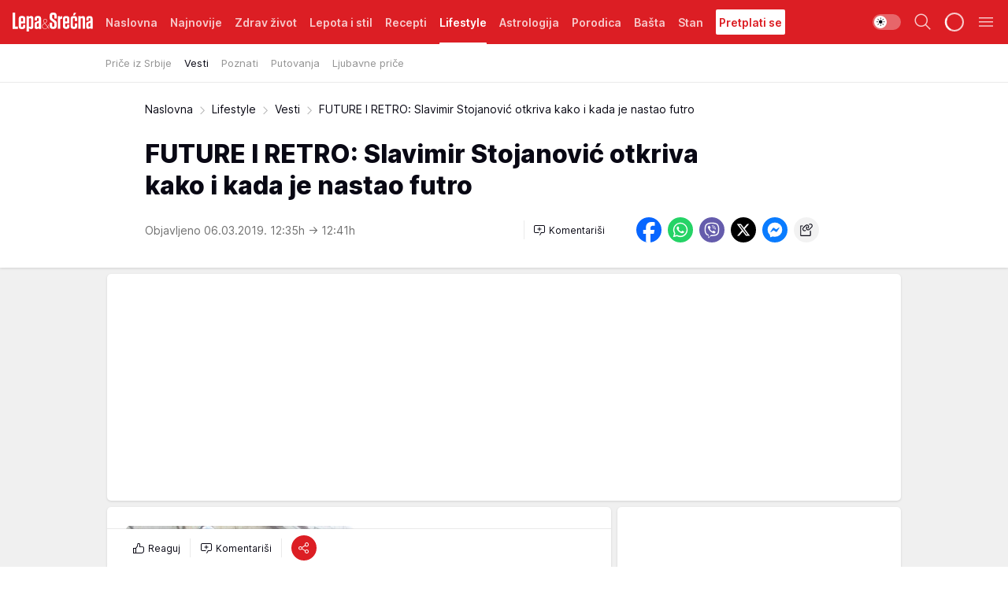

--- FILE ---
content_type: text/html; charset=utf-8
request_url: https://lepaisrecna.mondo.rs/Lifestyle/Vesti/a28075/FUTURE-I-RETRO-Slavimir-Stojanovic-otkriva-kako-i-kada-je-nastao-futro.html
body_size: 40012
content:
<!DOCTYPE html><html  lang="sr"><head><meta charset="utf-8"><meta name="viewport" content="width=device-width, initial-scale=1"><script type="importmap">{"imports":{"#entry":"/_nuxt/entry.BNmFYulo.js"}}</script><script data-cfasync="false">(function(w,d,s,l,i){w[l]=w[l]||[];w[l].push({'gtm.start':
            new Date().getTime(),event:'gtm.js'});var f=d.getElementsByTagName(s)[0],
            j=d.createElement(s),dl=l!='dataLayer'?'&l='+l:'';j.async=true;j.src=
            'https://www.googletagmanager.com/gtm.js?id='+i+dl;f.parentNode.insertBefore(j,f);
            })(window,document,'script','dataLayer','GTM-KTJZ78Z');</script><script>'use strict';(function(b,t,q,h,c,e,f,r,u,a,v,w,m,k,n,p,l){l=(d,g)=>{m=new URLSearchParams(q.search);m.has(d)?g=m.get(d):b[h]&&b[h].hasOwnProperty(d)&&(g=b[h][d]);return isNaN(+g)?g:+g};l('pjnx',!1)||(b[h]=b[h]||{},b[c]=b[c]||{},b[c][e]=b[c][e]||[],k=d=>{a.b[d]=performance.now();a.b[f](d)},n=(d,g)=>{for(;0<d.length;)g[f](d.shift())},p=()=>{a.p=b[c][e][f];b[c][e][f]=a.s[f].bind(a.s)},a=b["__"+h]={t:l('pjfsto',3E3),m:l('pjfstom',2),s:[()=>{k("s");b[c].pubads().setTargeting('pjpel',a.b)}],f:d=>{a.p&&
                (k('f'+d),b[c][e][f]=a.p,a.p=!1,n(a.s,b[c][e]))},g:()=>{a.p&&p();k('g');a.r=setTimeout(()=>a.f('t'),a.t+a.b.g*a.m)}},b[c][e].shift&&(n(b[c][e],a.s),a.b=[],b[c][e][f](()=>a.g()),p(),k('v'+r)))})(window,document,location,'pubjelly','googletag','cmd','push',4);</script><script src="https://pubjelly.nxjmp.com/a/main/pubjelly.js?key=na" async onerror="__pubjelly.f('e')"></script><link rel="canonical" href="https://lepaisrecna.mondo.rs/Lifestyle/Vesti/a28075/FUTURE-I-RETRO-Slavimir-Stojanovic-otkriva-kako-i-kada-je-nastao-futro.html"><script>var googletag = googletag || {}; googletag.cmd = googletag.cmd || [];</script><script src="https://securepubads.g.doubleclick.net/tag/js/gpt.js" async></script><title>FUTURE I RETRO: Slavimir Stojanović otkriva kako i kada je nastao futro | Lepa i srećna</title><script async data-cfasync="false">window.googletag=window.googletag||{},window.googletag.cmd=window.googletag.cmd||[];var packs=window.localStorage.getItem("df_packs"),packsParsed=packs&&JSON.parse(packs)||[];try{var a=window.localStorage.getItem("df_packsx"),s=a&&JSON.parse(a)||[];s.length&&(packsParsed=packsParsed.concat(s),packsParsed=Array.from(new Set(packsParsed)));var r,e=window.localStorage.getItem("df_packsy"),t=(e&&JSON.parse(e)||[]).map(function(a){return a.id});t.length&&(packsParsed=packsParsed.concat(t),packsParsed=Array.from(new Set(packsParsed)))}catch(d){}var standardPacks=window.localStorage.getItem("df_sp"),standardPacksParsed=standardPacks&&JSON.parse(standardPacks)||[];try{var g=window.localStorage.getItem("df_spx"),c=g&&JSON.parse(g)||[];c.length&&(standardPacksParsed=standardPacksParsed.concat(c),standardPacksParsed=Array.from(new Set(standardPacksParsed)));var o,n=window.localStorage.getItem("df_spy"),p=(n&&JSON.parse(n)||[]).map(function(a){return a.id});p.length&&(standardPacksParsed=standardPacksParsed.concat(p),standardPacksParsed=Array.from(new Set(standardPacksParsed)))}catch(P){}var platforms=window.localStorage.getItem("df_pl"),platformsParsed=platforms&&(JSON.parse(platforms)||[]);if(platformsParsed&&platformsParsed.length)for(var i=0;i<platformsParsed.length;i++)1===platformsParsed[i]&&packsParsed?window.googletag.cmd.push(function(){window.googletag.pubads().setTargeting("defractal",packsParsed)}):2===platformsParsed[i]&&packsParsed&&packsParsed.length?(window.midasWidgetTargeting=window.midasWidgetTargeting||{},window.midasWidgetTargeting.targetings=window.midasWidgetTargeting.targetings||[],window.midasWidgetTargeting.targetings.push({defractal:packsParsed})):3===platformsParsed[i]&&standardPacksParsed&&standardPacksParsed.length&&window.googletag.cmd.push(function(){window.googletag.pubads().setTargeting("defractal_sp",standardPacksParsed)});</script><script src="https://cdn.mediaoutcast.com/player/1.15.0/js/mov-init.min.js" async></script><script src="https://cdn.krakenoptimize.com/setup/get/b4ab4187-c3ec-42b6-339c-08d9d68e00ed" async body type="text/javascript" data-cfasync="false"></script><script src="https://cdn.defractal.com/scripts/defractal-4-00440012-D1D4-4414-8963-61E3A4E82A69.js" async></script><link rel="stylesheet" href="/_nuxt/entry.B-pAluDb.css" crossorigin><link rel="preload" as="font" href="https://static2lepaisrecna.mondo.rs/fonts/Inter.var.woff2" type="font/woff2" crossorigin><link rel="preload" as="font" href="https://static2lepaisrecna.mondo.rs/fonts/icomoon/icons.woff" type="font/woff" crossorigin><link rel="preload" as="image" href="https://static2lepaisrecna.mondo.rs/api/v3/images/592/1184/72827"><link rel="modulepreload" as="script" crossorigin href="/_nuxt/entry.BNmFYulo.js"><link rel="preload" as="fetch" fetchpriority="low" crossorigin="anonymous" href="/_nuxt/builds/meta/16597d59-a92e-4411-afea-0318d41ecd9a.json"><script data-cfasync="false">window.gdprAppliesGlobally=true;(function(){function n(e){if(!window.frames[e]){if(document.body&&document.body.firstChild){var t=document.body;var r=document.createElement("iframe");r.style.display="none";r.name=e;r.title=e;t.insertBefore(r,t.firstChild)}else{setTimeout(function(){n(e)},5)}}}function e(r,a,o,s,c){function e(e,t,r,n){if(typeof r!=="function"){return}if(!window[a]){window[a]=[]}var i=false;if(c){i=c(e,n,r)}if(!i){window[a].push({command:e,version:t,callback:r,parameter:n})}}e.stub=true;e.stubVersion=2;function t(n){if(!window[r]||window[r].stub!==true){return}if(!n.data){return}var i=typeof n.data==="string";var e;try{e=i?JSON.parse(n.data):n.data}catch(t){return}if(e[o]){var a=e[o];window[r](a.command,a.version,function(e,t){var r={};r[s]={returnValue:e,success:t,callId:a.callId};n.source.postMessage(i?JSON.stringify(r):r,"*")},a.parameter)}}const smt=window[r];if(typeof smt!=="function"){window[r]=e;if(window.addEventListener){window.addEventListener("message",t,false)}else{window.attachEvent("onmessage",t)}}}e("__uspapi","__uspapiBuffer","__uspapiCall","__uspapiReturn");n("__uspapiLocator");e("__tcfapi","__tcfapiBuffer","__tcfapiCall","__tcfapiReturn");n("__tcfapiLocator");(function(e){var t=document.createElement("link");t.rel="preconnect";t.as="script";var r=document.createElement("link");r.rel="dns-prefetch";r.as="script";var n=document.createElement("link");n.rel="preload";n.as="script";var i=document.createElement("script");i.id="spcloader";i.type="text/javascript";i["async"]=true;i.charset="utf-8";var a="https://sdk.privacy-center.org/"+e+"/loader.js?target="+document.location.hostname;if(window.didomiConfig&&window.didomiConfig.user){var o=window.didomiConfig.user;var s=o.country;var c=o.region;if(s){a=a+"&country="+s;if(c){a=a+"&region="+c}}}t.href="https://sdk.privacy-center.org/";r.href="https://sdk.privacy-center.org/";n.href=a;i.src=a;var d=document.getElementsByTagName("script")[0];d.parentNode.insertBefore(t,d);d.parentNode.insertBefore(r,d);d.parentNode.insertBefore(n,d);d.parentNode.insertBefore(i,d)})("82d80c84-586b-4519-bdef-240ed8c7f096")})();</script><script data-cfasync="false">function scrollDistance(i,n=66){if(!i||"function"!=typeof i)return;let e,o,t,d;window.addEventListener("scroll",function(l){o||(o=window.pageYOffset),window.clearTimeout(e),e=setTimeout(function(){t=window.pageYOffset,i(d=t-o,o,t),o=null,t=null,d=null},n)},!1)}window.didomiOnReady=window.didomiOnReady||[],window.didomiOnReady.push(function(i){i.notice.isVisible()&&scrollDistance(function(n){parseInt(Math.abs(n),10)>198&&i.notice.isVisible()&&i.setUserAgreeToAll()});if(i.notice.isVisible() && window.innerWidth <= 768){document.body.classList.remove("didomi-popup-open","didomi-popup-open-ios")}if(i.notice.isVisible()){document.querySelector(".didomi-popup").addEventListener("click", e=>{console.log(e)})}});</script><script>window.pp_gemius_identifier = 'bIFASxiRM8rmjoz_63nJyHa4zZ.NFo9OpNR56_cw08D.Q7';
                function gemius_pending(i) { window[i] = window[i] || function () { var x = window[i + '_pdata'] = window[i + '_pdata'] || []; x[x.length] = arguments; }; };
                gemius_pending('gemius_hit'); gemius_pending('gemius_event'); gemius_pending('gemius_init'); gemius_pending('pp_gemius_hit'); gemius_pending('pp_gemius_event'); gemius_pending('pp_gemius_init');
                (function (d, t) {
                    try {
                        var gt = d.createElement(t), s = d.getElementsByTagName(t)[0], l = 'http' + ((location.protocol == 'https:') ? 's' : ''); gt.setAttribute('async', 'async');
                        gt.setAttribute('defer', 'defer'); gt.src = l + '://gars.hit.gemius.pl/xgemius.js'; s.parentNode.insertBefore(gt, s);
                    } catch (e) { }
                })(document, 'script');</script><meta name="title" content="FUTURE I RETRO: Slavimir Stojanović otkriva kako i kada je nastao futro"><meta hid="description" name="description" content="Lepa i srećna"><meta hid="robots" property="robots" content="max-image-preview:large"><meta hid="og:type" property="og:type" content="website"><meta hid="og:title" property="og:title" content="FUTURE I RETRO: Slavimir Stojanović otkriva kako i kada je nastao futro"><meta hid="og:description" property="og:description" content="Lepa i srećna"><meta hid="og:image" property="og:image" content="https://static2lepaisrecna.mondo.rs/Picture/72827/jpeg/future_i_retro_slavimir_stojanovic_otkriva_kako_i_kada_je_nastao_futro_268541306"><meta hid="og:url" property="og:url" content="https://lepaisrecna.mondo.rs/Lifestyle/Vesti/a28075/FUTURE-I-RETRO-Slavimir-Stojanovic-otkriva-kako-i-kada-je-nastao-futro.html"><meta hid="twitter:card" name="twitter:card" content="summary_large_image"><meta hid="twitter:title" name="twitter:title" content="FUTURE I RETRO: Slavimir Stojanović otkriva kako i kada je nastao futro"><meta hid="twitter:description" name="twitter:description" content="Lepa i srećna"><meta hid="twitter:image" name="twitter:image" content="https://static2lepaisrecna.mondo.rs/Picture/72827/jpeg/future_i_retro_slavimir_stojanovic_otkriva_kako_i_kada_je_nastao_futro_268541306"><meta hid="twitter.url" name="twitter.url" content="https://lepaisrecna.mondo.rs/Lifestyle/Vesti/a28075/FUTURE-I-RETRO-Slavimir-Stojanovic-otkriva-kako-i-kada-je-nastao-futro.html"><link rel="icon" type="image/svg+xml" href="/favicons/lepaisrecna/icon.svg" sizes="any"><link rel="icon" type="image/png" href="/favicons/lepaisrecna/favicon-32x32.png" sizes="32x32"><link rel="icon" type="image/png" href="/favicons/lepaisrecna/favicon-128x128.png" sizes="128x128"><link rel="apple-touch-icon" type="image/png" href="/favicons/lepaisrecna/favicon-180x180.png" sizes="180x180"><link rel="icon" type="image/png" href="/favicons/lepaisrecna/favicon-192x192.png" sizes="192x192"><link rel="icon" type="image/png" href="/favicons/lepaisrecna/favicon-512x512.png" sizes="512x512"><link rel="alternate" hreflang="sr" href="https://lepaisrecna.mondo.rs/Lifestyle/Vesti/a28075/FUTURE-I-RETRO-Slavimir-Stojanovic-otkriva-kako-i-kada-je-nastao-futro.html"><link rel="alternate" type="application/rss+xml" title="RSS feed for Naslovna" href="https://lepaisrecna.mondo.rs/rss/1/Naslovna"><link rel="alternate" type="application/rss+xml" title="RSS feed for Zdrav život" href="https://lepaisrecna.mondo.rs/rss/15/Zdrav-zivot"><link rel="alternate" type="application/rss+xml" title="RSS feed for Lepota i stil" href="https://lepaisrecna.mondo.rs/rss/40/Lepota-i-stil"><link rel="alternate" type="application/rss+xml" title="RSS feed for Recepti" href="https://lepaisrecna.mondo.rs/rss/39/Recepti"><link rel="alternate" type="application/rss+xml" title="RSS feed for Lifestyle" href="https://lepaisrecna.mondo.rs/rss/43/Lifestyle"><link rel="alternate" type="application/rss+xml" title="RSS feed for Astrologija" href="https://lepaisrecna.mondo.rs/rss/96/Astrologija"><link rel="alternate" type="application/rss+xml" title="RSS feed for Porodica" href="https://lepaisrecna.mondo.rs/rss/30/Porodica"><link rel="alternate" type="application/rss+xml" title="RSS feed for Bašta" href="https://lepaisrecna.mondo.rs/rss/42/Basta"><link rel="alternate" type="application/rss+xml" title="RSS feed for Stan" href="https://lepaisrecna.mondo.rs/rss/41/Stan"><script type="application/ld+json">{
  "@context": "https://schema.org",
  "@graph": [
    {
      "@type": "NewsMediaOrganization",
      "@id": "https://lepaisrecna.mondo.rs/#publisher",
      "name": "lepaisrecna.rs",
      "url": "https://lepaisrecna.mondo.rs/",
      "sameAs": [
        "https://www.facebook.com/lepaisrecna.srbija",
        "https://www.instagram.com/lepaisrecna.rs/"
      ],
      "logo": {
        "@type": "ImageObject",
        "@id": "https://lepaisrecna.mondo.rs/#/schema/image/lepaisrecnars-logo",
        "url": "https://lepaisrecna.mondo.rs/Picture/2/png/lepaisrecna-logo-head.png",
        "width": 555,
        "height": 120,
        "caption": "lepaisrecna.rs Logo"
      },
      "image": {
        "@id": "https://lepaisrecna.mondo.rs/#/schema/image/lepaisrecnars-logo"
      }
    },
    {
      "@type": "WebSite",
      "@id": "https://lepaisrecna.mondo.rs/#/schema/website/lepaisrecnars",
      "url": "https://lepaisrecna.mondo.rs/",
      "name": "lepaisrecna.rs",
      "publisher": {
        "@id": "lepaisrecna.mondo.rs/#publisher"
      },
      "potentialAction": {
        "@type": "SearchAction",
        "target": "https://lepaisrecna.mondo.rs/search/1/1?q={search_term_string}",
        "query-input": "required name=search_term_string"
      }
    },
    {
      "@type": "WebPage",
      "@id": "https://lepaisrecna.mondo.rs/Lifestyle/Vesti/a28075/FUTURE-I-RETRO-Slavimir-Stojanovic-otkriva-kako-i-kada-je-nastao-futro.html",
      "url": "https://lepaisrecna.mondo.rs/Lifestyle/Vesti/a28075/FUTURE-I-RETRO-Slavimir-Stojanovic-otkriva-kako-i-kada-je-nastao-futro.html",
      "inLanguage": "hr",
      "breadcrumb": {
        "@id": "https://lepaisrecna.mondo.rs/Lifestyle/Vesti/a28075/FUTURE-I-RETRO-Slavimir-Stojanovic-otkriva-kako-i-kada-je-nastao-futro.html#/schema/breadcrumb/a28075"
      },
      "name": "FUTURE I RETRO: Slavimir Stojanović otkriva kako i kada je nastao futro | Lifestyle | Vesti",
      "isPartOf": {
        "@id": "https://lepaisrecna.mondo.rs#/schema/website/lepaisrecnars"
      },
      "datePublished": "2019-03-06T12:35:00+01:00",
      "dateModified": "2019-03-06T12:41:13+01:00",
      "description": ""
    },
    {
      "@type": [
        "Article",
        "NewsArticle"
      ],
      "@id": "https://lepaisrecna.mondo.rs/Lifestyle/Vesti/a28075/FUTURE-I-RETRO-Slavimir-Stojanovic-otkriva-kako-i-kada-je-nastao-futro.html#/schema/article/a28075",
      "headline": "FUTURE I RETRO: Slavimir Stojanović otkriva kako i kada je nastao futro",
      "description": "",
      "isPartOf": {
        "@id": "https://lepaisrecna.mondo.rs/Lifestyle/Vesti/a28075/FUTURE-I-RETRO-Slavimir-Stojanovic-otkriva-kako-i-kada-je-nastao-futro.html"
      },
      "mainEntityOfPage": {
        "@id": "https://lepaisrecna.mondo.rs/Lifestyle/Vesti/a28075/FUTURE-I-RETRO-Slavimir-Stojanovic-otkriva-kako-i-kada-je-nastao-futro.html"
      },
      "datePublished": "2019-03-06T12:35:00+01:00",
      "dateModified": "2019-03-06T12:41:13+01:00",
      "image": [
        {
          "@context": "http://schema.org",
          "@type": "ImageObject",
          "width": 1200,
          "height": 675,
          "description": "FUTURE I RETRO: Slavimir Stojanović otkriva kako i kada je nastao futro",
          "url": "https://static2lepaisrecna.mondo.rs/Picture/72827/jpeg/future_i_retro_slavimir_stojanovic_otkriva_kako_i_kada_je_nastao_futro_268541306"
        },
        {
          "@context": "http://schema.org",
          "@type": "ImageObject",
          "width": 1200,
          "height": 1200,
          "description": "FUTURE I RETRO: Slavimir Stojanović otkriva kako i kada je nastao futro",
          "url": "https://static2lepaisrecna.mondo.rs/MediumImage/72827/jpeg/future_i_retro_slavimir_stojanovic_otkriva_kako_i_kada_je_nastao_futro_268541306"
        },
        {
          "@context": "http://schema.org",
          "@type": "ImageObject",
          "width": 1200,
          "height": 900,
          "description": "FUTURE I RETRO: Slavimir Stojanović otkriva kako i kada je nastao futro",
          "url": "https://static2lepaisrecna.mondo.rs/Thumbnail/72827/jpeg/future_i_retro_slavimir_stojanovic_otkriva_kako_i_kada_je_nastao_futro_268541306"
        }
      ],
      "keywords": [
        "talija",
        "talijabylunalu",
        "suzana zlatanović",
        "čista petica"
      ],
      "author": [
        {
          "@type": "Person",
          "url": "https://lepaisrecna.mondo.rs/journalist4/Jasmina-Glisic",
          "name": "Jasmina Glišić"
        }
      ],
      "publisher": {
        "@id": "https://lepaisrecna.mondo.rs/#publisher"
      },
      "isAccessibleForFree": "True"
    },
    {
      "@type": "BreadcrumbList",
      "@id": "https://lepaisrecna.mondo.rs/Lifestyle/Vesti/a28075/FUTURE-I-RETRO-Slavimir-Stojanovic-otkriva-kako-i-kada-je-nastao-futro.html#/schema/breadcrumb/a28075",
      "itemListElement": [
        {
          "@type": "ListItem",
          "position": 1,
          "item": {
            "@type": "WebPage",
            "@id": "https://lepaisrecna.mondo.rs/Lifestyle",
            "url": "https://lepaisrecna.mondo.rs/Lifestyle",
            "name": "Lifestyle"
          }
        },
        {
          "@type": "ListItem",
          "position": 2,
          "item": {
            "@type": "WebPage",
            "@id": "https://lepaisrecna.mondo.rs/Lifestyle/Vesti",
            "url": "https://lepaisrecna.mondo.rs/Lifestyle/Vesti",
            "name": "Vesti"
          }
        },
        {
          "@type": "ListItem",
          "position": 3,
          "item": {
            "@id": "https://lepaisrecna.mondo.rs/Lifestyle/Vesti/a28075/FUTURE-I-RETRO-Slavimir-Stojanovic-otkriva-kako-i-kada-je-nastao-futro.html",
            "name": "FUTURE I RETRO: Slavimir Stojanović otkriva kako i kada je nastao futro | Lifestyle | Vesti"
          }
        }
      ]
    }
  ]
}</script><script type="module" src="/_nuxt/entry.BNmFYulo.js" crossorigin></script></head><body><div id="__nuxt"><div><div class="main light lepaisrecna page-has-submenu" style=""><!----><header class="header has-submenu"><div class="container"><div class="header__content_wrap"><div class="header__content"><div class="header-logo"><a href="/" class="" title="Lepa i srećna"><div class="header-logo__wrap"><svg class="logo-dimensions header-logo__image"><use xlink:href="/img/logo/lepaisrecna.svg?v=28112025#logo-light"></use></svg><span class="header-logo__span">Lepa i srećna</span></div></a></div><nav class="header-navigation"><div class="header-navigation__wrap"><ul class="header-navigation__list"><!--[--><li class="js_item_1 header-navigation__list-item"><a href="/" class="has-no-background"><span style=""><!----><span>Naslovna</span></span></a><!----></li><li class="js_item_140 header-navigation__list-item"><a href="/Najnovije" class="has-no-background"><span style=""><!----><span>Najnovije</span></span></a><!----></li><li class="js_item_15 header-navigation__list-item"><a href="/Zdrav-zivot" class="has-no-background"><span style=""><!----><span>Zdrav život</span></span></a><!----></li><li class="js_item_40 header-navigation__list-item"><a href="/Lepota-i-stil" class="has-no-background"><span style=""><!----><span>Lepota i stil</span></span></a><!----></li><li class="js_item_39 header-navigation__list-item"><a href="/Recepti" class="has-no-background"><span style=""><!----><span>Recepti</span></span></a><!----></li><li class="js_item_43 is-active header-navigation__list-item"><a href="/Lifestyle" class="has-no-background"><span style=""><!----><span>Lifestyle</span></span></a><nav class="header__subnavigation isArticle"><div class="header-subnavigation__wrap"><ul class="header-subnavigation__list"><!--[--><li class="js_item_103 header-subnavigation__list-item"><a href="/Lifestyle/Price-iz-Srbije" class="has-no-background"><span style=""><!----><span>Priče iz Srbije</span></span></a><!----></li><li class="is-active js_item_93 header-subnavigation__list-item"><a href="/Lifestyle/Vesti" class="has-no-background"><span style=""><!----><span>Vesti</span></span></a><!----></li><li class="js_item_94 header-subnavigation__list-item"><a href="/Lifestyle/Poznati" class="has-no-background"><span style=""><!----><span>Poznati</span></span></a><!----></li><li class="js_item_95 header-subnavigation__list-item"><a href="/Lifestyle/Putovanja" class="has-no-background"><span style=""><!----><span>Putovanja</span></span></a><!----></li><li class="js_item_102 header-subnavigation__list-item"><a href="/Lifestyle/Ljubavne-price" class="has-no-background"><span style=""><!----><span>Ljubavne priče</span></span></a><!----></li><!--]--></ul><span class="is-hidden header-navigation__list-item is-view-more"><span class="">Još</span> <i class="icon-overflow-menu--vertical view-more-icon" aria-hidden="true"></i><ul class="is-hidden header-subnavigation__children"><!--[--><!--]--></ul></span></div></nav></li><li class="js_item_96 header-navigation__list-item"><a href="/Astrologija" class="has-no-background"><span style=""><!----><span>Astrologija</span></span></a><!----></li><li class="js_item_30 header-navigation__list-item"><a href="/Porodica" class="has-no-background"><span style=""><!----><span>Porodica</span></span></a><!----></li><li class="js_item_42 header-navigation__list-item"><a href="/Basta" class="has-no-background"><span style=""><!----><span>Bašta</span></span></a><!----></li><li class="js_item_41 header-navigation__list-item"><a href="/Stan" class="has-no-background"><span style=""><!----><span>Stan</span></span></a><!----></li><li class="js_item_235 header-navigation__list-item"><a class="is-custom" href="https://lepaisrecna.mondo.rs/Lifestyle/Vesti/a66303/godisnja-pretplata-za-magazin-lepa-i-srecna.html" target="_blank" rel="noopener"><span style="background-color:#FFFFFF;color:#DC1E24;"><!----><span>Pretplati se</span></span></a><!----></li><!--]--></ul></div><span class="is-hidden header-navigation__list-item is-view-more">Još <i class="icon-overflow-menu--vertical view-more-icon" aria-hidden="true"></i><ul class="is-hidden header-subnavigation__children"><!--[--><!--]--></ul></span><!--[--><!--]--></nav><div class="header-extra"><div class="theme-toggle theme-toggle--light"><div class="icon-wrap icon-wrap_light"><i class="icon icon-light--filled" aria-hidden="true"></i></div><div class="icon-wrap icon-wrap_asleep"><i class="icon icon-asleep--filled" aria-hidden="true"></i></div></div><div class="header-extra__icon"><i class="icon-search" aria-hidden="true"></i><div class="header-search"><div class="header-search-wrap"><form><input type="text" class="input" placeholder=" Pretraži Lepa i srećna"><!----></form><div class="header-search__close"><i aria-hidden="true" class="icon icon-close"></i></div></div></div></div><div class="header-extra__icon" style="display:none;"><i class="icon-headphones-custom" aria-hidden="true"></i></div><!--[--><div class="header-extra__icon isSpinner"><div class="spinner" data-v-eba6742f></div></div><!--]--><div class="header-extra__icon" style="display:none;"><i class="icon-notification" aria-hidden="true"></i></div><div class="header-extra__icon header-extra__menu"><i class="icon-menu" aria-hidden="true"></i></div><div class="navigation-drawer" style="right:-100%;"><div class="navigation-drawer__header"><div class="navigation-drawer__logo"><svg class="navigation-drawer__logo_image"><use xlink:href="/img/logo/lepaisrecna.svg?v=28112025#logo-drawer-light"></use></svg></div><div class="navigation-drawer__close"><i class="icon-close" aria-hidden="true"></i></div></div><div class="navigation-drawer__tabs"><span class="is-active">Kategorije</span><span class="">Ostalo</span></div><!----><div class="navigation-drawer__footer"><ul class="social-menu__list"><!--[--><li class="social-menu__list-item"><a href="https://www.facebook.com/LepaiSrecna" target="_blank" rel="noopener" aria-label="Facebook"><i class="icon-logo--facebook social-menu__list-icon" aria-hidden="true"></i></a></li><li class="social-menu__list-item"><a href="https://twitter.com/LepaiSrecna" target="_blank" rel="noopener" aria-label="Twitter"><i class="icon-logo--twitter social-menu__list-icon" aria-hidden="true"></i></a></li><li class="social-menu__list-item"><a href="https://www.pinterest.com/LepaiSrecna/" target="_blank" rel="noopener" aria-label="Pinterest"><i class="icon-logo--pinterest social-menu__list-icon" aria-hidden="true"></i></a></li><li class="social-menu__list-item"><a href="https://www.instagram.com/lepaisrecna.rs/" target="_blank" rel="noopener" aria-label="Instagram"><i class="icon-logo--instagram social-menu__list-icon" aria-hidden="true"></i></a></li><li class="social-menu__list-item"><a href="https://www.youtube.com/channel/UCT6WQAasH23LoGAanOGPJvg" target="_blank" rel="noopener" aria-label="Youtube"><i class="icon-logo--youtube social-menu__list-icon" aria-hidden="true"></i></a></li><li class="social-menu__list-item"><a href="https://lepaisrecna.mondo.rs/rss-feed" target="_blank" rel="noopener" aria-label="RSS"><i class="icon-logo--rss social-menu__list-icon" aria-hidden="true"></i></a></li><!--]--></ul></div></div></div></div></div></div></header><!--[--><!--]--><div class="generic-page" data-v-b527da3b><div class="main-container wallpaper-helper" data-v-b527da3b data-v-fdf9347c><!--[--><!----><!--[--><div class="wallpaper-wrapper" data-v-fdf9347c><div class="container"><div id="wallpaper-left" class="wallpaper-left wallpaper-watch"></div><div id="wallpaper-right" class="wallpaper-right wallpaper-watch"></div></div></div><div class="main_wrapper" data-v-fdf9347c><div class="container" data-v-fdf9347c><div id="wallpaper-top" class="wallpaper-top"></div></div><div class="article-header" data-v-fdf9347c data-v-86095f06><div class="article-header-wrap" data-v-86095f06><div class="article-header-container" data-v-86095f06><div class="breadcrumbs-wrap" data-v-86095f06 data-v-77f0710d><div class="breadcrumbs" data-v-77f0710d><a href="/" class="breadcrumbs-link" data-v-77f0710d>Naslovna</a><!--[--><div class="breadcrumbs-icon-container" data-v-77f0710d><i class="icon-chevron--right" aria-hidden="true" data-v-77f0710d></i><a href="/Lifestyle" class="breadcrumbs-link" data-v-77f0710d>Lifestyle</a></div><div class="breadcrumbs-icon-container" data-v-77f0710d><i class="icon-chevron--right" aria-hidden="true" data-v-77f0710d></i><a href="/Lifestyle/Vesti" class="breadcrumbs-link" data-v-77f0710d>Vesti</a></div><div class="breadcrumbs-icon-container" data-v-77f0710d><i class="icon-chevron--right" aria-hidden="true" data-v-77f0710d></i><span class="breadcrumbs-title" data-v-77f0710d>FUTURE I RETRO: Slavimir Stojanović otkriva kako i kada je nastao futro</span></div><!--]--></div></div><div class="article-header-labels" data-v-86095f06 data-v-4f4997d9><!----><!----><!----><!----><!----></div><h1 class="article-header-title" data-v-86095f06>FUTURE I RETRO: Slavimir Stojanović otkriva kako i kada je nastao futro</h1><strong class="article-header-lead" data-v-86095f06></strong><!----><!----><div class="article-header-author-share" data-v-86095f06><div class="article-header-author-comments" data-v-86095f06><div class="article-header-author-date" data-v-86095f06><!----><div class="article-header-date" datetime="2019-03-06T12:35:00" data-v-86095f06><time class="article-header-date-published" data-v-86095f06>Objavljeno 06.03.2019. 12:35h  </time><time class="article-header-date-edited" datetime="2019-03-06T12:41:13" data-v-86095f06> → 12:41h</time></div></div><div class="article-engagement-bar" data-v-86095f06 data-v-c0f3996a><div class="card-engagement-bar card-engagement-bar-wrap" data-v-c0f3996a><div class="card-engagement-bar__left"><!----><!----><!----><div role="button" class="btn"><!--[--><i class="icon-add-comment"></i><span class="text-add-comment">Komentariši</span><!--]--></div></div><!----></div></div></div><div class="article-exposed-share" data-v-86095f06 data-v-5d9026f4><div class="tooltip-box card-share-wrap" data-v-5d9026f4 data-v-2f96c82c><!--[--><!--[--><a role="button" class="tooltip-box__item facebook" data-v-2f96c82c><svg viewBox="0 0 32 32" class="icon facebook" data-v-2f96c82c><use xlink:href="/img/sprite-shares-02042025.svg#facebook-sign" data-v-2f96c82c></use></svg></a><!--]--><!--[--><a role="button" class="tooltip-box__item whatsapp" data-v-2f96c82c><svg viewBox="0 0 24 24" class="icon whatsapp" data-v-2f96c82c><use xlink:href="/img/sprite-shares-02042025.svg#whatsapp" data-v-2f96c82c></use></svg></a><!--]--><!--[--><a role="button" class="tooltip-box__item viber" data-v-2f96c82c><svg viewBox="0 0 24 24" class="icon viber" data-v-2f96c82c><use xlink:href="/img/sprite-shares-02042025.svg#viber" data-v-2f96c82c></use></svg></a><!--]--><!--[--><a role="button" class="tooltip-box__item twitter" data-v-2f96c82c><svg viewBox="0 0 24 24" class="icon twitter" data-v-2f96c82c><use xlink:href="/img/sprite-shares-02042025.svg#twitter" data-v-2f96c82c></use></svg></a><!--]--><!--[--><a role="button" class="tooltip-box__item messenger" data-v-2f96c82c><svg viewBox="0 0 24 24" class="icon messenger" data-v-2f96c82c><use xlink:href="/img/sprite-shares-02042025.svg#messenger" data-v-2f96c82c></use></svg></a><!--]--><!--]--><a role="button" class="tooltip-box__item copy-link" data-v-2f96c82c><svg viewBox="0 0 24 24" class="icon copy-link" data-v-2f96c82c><use xlink:href="/img/sprite-shares-02042025.svg#copy--link-adapted" data-v-2f96c82c></use></svg></a></div></div></div></div></div></div><div class="container" data-v-fdf9347c><!--[--><!--[--><!----><!--]--><!--[--><div class="container placeholder250px gptArticleTop" data-v-fdf9347c><div class="gpt-ad-banner"><div position="0" lazy="false"></div></div></div><!--]--><!--[--><div class="article-main" data-v-fdf9347c><div class="is-main article-content with-sidebar" data-v-1df6af20><div class="full-width" data-v-1df6af20><div class="sticky-scroll-container isSticky" data-v-1df6af20><!--[--><!--[--><div class="generic-component" data-v-1df6af20 data-v-a6cdc878><article class="" data-v-a6cdc878><div class="article-big-image" is-storytelling="false" data-v-896fd29b><figure class="big-image-container" data-v-896fd29b><div class="card-image-container" style="" data-v-896fd29b data-v-ecf0a92a><picture class="" data-v-ecf0a92a><!--[--><source media="(max-width: 1023px)" srcset="https://static2lepaisrecna.mondo.rs/api/v3/images/960/1920/72827,
https://static2lepaisrecna.mondo.rs/api/v3/images/960/1920/72827 1.5x" data-v-ecf0a92a><source media="(min-width: 1024px)" srcset="https://static2lepaisrecna.mondo.rs/api/v3/images/960/1920/72827" data-v-ecf0a92a><!--]--><img src="https://static2lepaisrecna.mondo.rs/api/v3/images/960/1920/72827" srcset="https://static2lepaisrecna.mondo.rs/api/v3/images/960/1920/72827,
https://static2lepaisrecna.mondo.rs/api/v3/images/960/1920/72827 1.5x" alt="" class="" style="" data-v-ecf0a92a></picture></div><figcaption class="big-image-source" data-v-896fd29b><!----><span class="big-image-source-copy" data-v-896fd29b>Foto:&nbsp;Foto: PROMO</span></figcaption></figure></div><!----><div class="article-body"><!----><!----><!--[--><!--[--><div class="article-rte" document-template="NewsArticle"> <p>Gost prve martovske epizode <strong>Talije</strong> bio je <strong>Slavimir Stojanović zvani Futro</strong>. Čovek zvani kreativnost, u svakom smislu te reči, otkrio nam je poreklo i značenje reči futro, kao i to ko je njegova najveća inspiracija.</p> </div><!----><!--]--><!--[--><div class="article-ad inText-banner-wrapper" document-template="NewsArticle"><!--[--><div class="container placeholder250px"><div class="gpt-ad-banner"><div position="1" lazy="false"></div></div></div><!--]--><!----></div><!----><!--]--><!--[--><div class="article-rte paragrafNumber_2" document-template="NewsArticle"> <p>Slavimir nam je objasnio da je reč futro nastala od dve reči: "future" i "retro", i da zapravo znači "sad", "ovaj trenutak". Lepota življenja je u trenutku, jer ukoliko se previše batrgamo u blatu prošlosti, nema sadašnjosti, a još manje budućnosti, kaže Stojanović.</p> </div><!----><!--]--><!--[--><div class="article-ad" document-template="NewsArticle"><!----><div class="midas-intext"><div id="midasWidget__11623"></div></div></div><!----><!--]--><!--[--><div class="article-rte paragrafNumber_3" document-template="NewsArticle"> <p>Inspiraciju za svoje stvaralaštvo pronalazi u dugim šetnjama, a svoju kreativnost hrani slikama.</p> </div><!----><!--]--><!--[--><div class="article-rte" document-template="NewsArticle"> <p>Pogledajte novu epizodu Talije.</p> </div><!----><!--]--><!--[--><div class="article-rte" document-template="NewsArticle"> <p><a href="https://www.facebook.com/talijalunalu" target="_blank" rel="noopener">PRATITE TALIJU NA FACEBOOK-U</a></p> </div><!----><!--]--><!--[--><div class="article-rte" document-template="NewsArticle"> <p><DocElement type="Video" version="2" name="Content" id="0" isSearchable="FALSE" hasFormatting="TRUE" binary="FALSE" property-string="" storage=""><cmf:Video id="1165" name="Video" dataElementAlign=""></cmf:Video></DocElement></p> </div><!----><!--]--><!--]--><!----><!----></div><!----><!----></article></div><!--]--><!--[--><div class="generic-component" data-v-1df6af20 data-v-a6cdc878><div class="article-progression" data-v-a6cdc878 data-v-d6eb61a3><a href="/Lifestyle/Poznati/a28076/TINA-IVANOVIC-Ljudi-ne-znaju-da-sam-potpuno-drugacija-od-onoga-kako-se-predstavljam.html" class="article-progression__link" data-v-d6eb61a3><span class="arrow is-left" data-v-d6eb61a3></span>Prethodna vest</a><a href="/Lifestyle/Poznati/a28072/PORODILA-SE-ALEKSANDRA-PRIJOVIC-cestitke-stizu-Lepoj-Breni-i-Bobi-Zivojinovicu.html" class="article-progression__link" data-v-d6eb61a3><span class="arrow is-right" data-v-d6eb61a3></span>Sledeća vest</a></div></div><!--]--><!--[--><div class="generic-component" data-v-1df6af20 data-v-a6cdc878><section class="article-tags" data-v-a6cdc878 data-v-0c543b8f><div class="article-tags__title" data-v-0c543b8f>Tagovi</div><ul class="article-tags__list" data-v-0c543b8f><!--[--><li class="article-tags__tag" data-v-0c543b8f><a href="/tag9299/Talija/1" class="article-tags__tag-link" data-v-0c543b8f>Talija</a></li><li class="article-tags__tag" data-v-0c543b8f><a href="/tag9216/Talijabylunalu/1" class="article-tags__tag-link" data-v-0c543b8f>Talijabylunalu</a></li><li class="article-tags__tag" data-v-0c543b8f><a href="/tag5992/Suzana-Zlatanovic/1" class="article-tags__tag-link" data-v-0c543b8f>Suzana Zlatanović</a></li><li class="article-tags__tag" data-v-0c543b8f><a href="/tag9214/Cista-petica/1" class="article-tags__tag-link" data-v-0c543b8f>Čista petica</a></li><!--]--></ul></section></div><!--]--><!--[--><div class="generic-component" data-v-1df6af20 data-v-a6cdc878><section class="article-communities" data-v-a6cdc878 data-v-5bc7a5a9><div class="article-communities-header" data-v-5bc7a5a9><span class="article-communities-title" data-v-5bc7a5a9>Budi deo Lepa i srećna zajednice.</span></div><ul class="article-communities-list" data-v-5bc7a5a9><!--[--><li class="article-communities-list-item" data-v-5bc7a5a9><a href="https://www.instagram.com/lepaisrecna.rs/" target="_blank" rel="noopener" aria-label="Instagram" class="instagram" data-v-5bc7a5a9><svg viewBox="0 0 24 24" class="icon" data-v-5bc7a5a9><use xlink:href="/img/sprite-shares-02042025.svg#instagram" data-v-5bc7a5a9></use></svg><span class="article-communities-list-item-name" data-v-5bc7a5a9>Instagram</span></a></li><li class="article-communities-list-item" data-v-5bc7a5a9><a href="https://www.facebook.com/LepaiSrecna" target="_blank" rel="noopener" aria-label="Facebook" class="facebook" data-v-5bc7a5a9><svg viewBox="0 0 24 24" class="icon" data-v-5bc7a5a9><use xlink:href="/img/sprite-shares-02042025.svg#facebook-monochrome" data-v-5bc7a5a9></use></svg><span class="article-communities-list-item-name" data-v-5bc7a5a9>Facebook</span></a></li><li class="article-communities-list-item" data-v-5bc7a5a9><a href="https://twitter.com/LepaiSrecna" target="_blank" rel="noopener" aria-label="Twitter" class="twitter" data-v-5bc7a5a9><svg viewBox="0 0 24 24" class="icon" data-v-5bc7a5a9><use xlink:href="/img/sprite-shares-02042025.svg#twitter" data-v-5bc7a5a9></use></svg><span class="article-communities-list-item-name" data-v-5bc7a5a9>Twitter</span></a></li><!--]--></ul></section></div><!--]--><!--[--><div class="generic-component isSticky isBottom" data-v-1df6af20 data-v-a6cdc878><div class="article-engagement-bar" data-v-a6cdc878 data-v-c0f3996a><div class="card-engagement-bar card-engagement-bar-wrap" data-v-c0f3996a><div class="card-engagement-bar__left"><div role="button" class="btn"><i class="icon-thumbs-up"></i><!----><!----><!----><!--[-->Reaguj<!--]--></div><!----><div class="card-divider card-divider-wrap"></div><div role="button" class="btn"><!--[--><i class="icon-add-comment"></i><span class="text-add-comment">Komentariši</span><!--]--></div></div><div class="inArticle card-engagement-bar__right"><div class="card-divider card-divider-wrap"></div><span role="button" aria-label="share" class="btn--round"><i class="icon-share"></i></span><!----></div></div></div></div><!--]--><!--]--></div></div></div><aside class="article-sidebar" data-v-1d5f7d48><div class="scroll-reference-start isSticky" data-v-1d5f7d48><!--[--><div class="generic-component" data-v-1d5f7d48 data-v-a6cdc878><div class="container placeholder600px" data-v-a6cdc878><div class="gpt-ad-banner"><div position="0" lazy="false"></div></div></div></div><div class="generic-component" data-v-1d5f7d48 data-v-a6cdc878><div class="external-articles__widget" data-v-a6cdc878 data-v-c0606b18><div class="card-header card-header-wrap card-header-wrap" data-v-c0606b18 data-v-57c342d2><figure class="card-header__sponsor" data-v-57c342d2><img src="https://static2.mondo.rs/api/v3/staticimages/mondo-at-kurir-dark@3x.png?ts=2024-08-05T01:41:01" alt="" class="is-dark" loading="lazy" data-v-57c342d2><img src="https://static2.mondo.rs/api/v3/staticimages/mondo-at-kurir-light@3x.png?ts=2025-02-25T17:10:32" alt="" class="is-light" loading="lazy" data-v-57c342d2></figure><span class="card-header__title" data-v-57c342d2></span><a href="https://mondo.rs/?utm_source=lepa_i_srecna&amp;utm_medium=mondo_widget" target="_blank" rel="noopener noreferrer" class="card-header__icon" aria-label="Saznaj više" data-v-57c342d2><i class="icon-arrow--right" data-v-57c342d2></i></a></div><div class="external-articles__list" data-v-c0606b18><!--[--><!--[--><a href="https://mondo.rs/Magazin/Stil/a2172680/tamara-vucic-zasijala-na-doceku-srpske-nove-godine.html?utm_source=lepa_i_srecna&amp;utm_medium=mondo_widget" target="_blank" class="external-articles__item" data-v-c0606b18><span class="external-articles__image" data-v-c0606b18><figure data-v-c0606b18><div class="card-image-container" data-v-c0606b18 data-v-ecf0a92a><img srcset="https://static2.mondo.rs/api/v3/images/396/792/1608095?ts=2026-01-14T14:08:57" alt="Tamara Vučić zasijala na dočeku srpske Nove godine" class="" loading="lazy" data-v-ecf0a92a></div></figure></span><div class="external-articles__title" data-v-c0606b18>Tamara Vučić zasijala na dočeku srpske Nove godine: Jedan detalj oduzima dah, iste cipele nosi Melanija Tramp</div></a><div class="external-articles__divider" data-v-c0606b18></div><!--]--><!--[--><a href="https://mondo.rs/Zabava/Zvezde-i-tracevi/a2172562/seka-aleksic-pruzila-podrsku-ani-bekuti-nakon-incidenta-u-cacku.html?utm_source=lepa_i_srecna&amp;utm_medium=mondo_widget" target="_blank" class="external-articles__item" data-v-c0606b18><span class="external-articles__image" data-v-c0606b18><figure data-v-c0606b18><div class="card-image-container" data-v-c0606b18 data-v-ecf0a92a><img srcset="https://static2.mondo.rs/api/v3/images/212/424/1608048?ts=2026-01-14T11:10:41,
https://static2.mondo.rs/api/v3/images/212/424/1608048?ts=2026-01-14T11:10:41 1.5x" alt="Kruzic 16x9 copy.jpg" class="" loading="lazy" data-v-ecf0a92a></div></figure></span><div class="external-articles__title" data-v-c0606b18>Seka javno rekla svoje mišljenje nakon incidenta u Čačku: Anu Bekutu gađali na bini, evo šta je poručila</div></a><div class="external-articles__divider" data-v-c0606b18></div><!--]--><!--[--><a href="https://mondo.rs/Magazin/Zdravlje/a2172188/simptomi-metastaza-u-kostima-koje-ima-vedrana-rudan.html?utm_source=lepa_i_srecna&amp;utm_medium=mondo_widget" target="_blank" class="external-articles__item" data-v-c0606b18><span class="external-articles__image" data-v-c0606b18><figure data-v-c0606b18><div class="card-image-container" data-v-c0606b18 data-v-ecf0a92a><img srcset="https://static2.mondo.rs/api/v3/images/212/424/1607810?ts=2026-01-13T14:10:23,
https://static2.mondo.rs/api/v3/images/212/424/1607810?ts=2026-01-13T14:10:23 1.5x" alt="Rudan (2) copy.jpg" class="" loading="lazy" data-v-ecf0a92a></div></figure></span><div class="external-articles__title" data-v-c0606b18>Rak je stigao do kostiju: Vedrana Rudan otkrila da ima metastaze, ovo su simptomi iscrpljujuće borbe</div></a><!----><!--]--><!--]--></div></div></div><div class="generic-component" data-v-1d5f7d48 data-v-a6cdc878><div class="b-plus-c-list" data-v-a6cdc878><div class="b-plus-c-feed"><div class="news-feed" data-v-8cf1da25><!--[--><div class="card-header card-header-wrap card-header-wrap" data-v-8cf1da25 data-v-57c342d2><!----><span class="card-header__title" data-v-57c342d2>Najnovije </span><a href="/Najnovije" class="card-header__icon" data-v-57c342d2><i class="icon-arrow--right" data-v-57c342d2></i></a></div><!--]--><div class="" data-v-8cf1da25><!--[--><!--[--><!----><div class="feed-list-item" data-v-8cf1da25><div class="card-divider card-divider-wrap card-divider" data-v-8cf1da25 data-v-49e31b96></div><div class="card card-wrap type-news-card-b" is-archive-date="false" data-v-8cf1da25 data-v-1d907dfe><a href="/Astrologija/Dnevni-horoskop/a73198/dnevni-horoskop-za-18-januar-2026.html" class="card-link" rel="rel"><!--[--><!--[--><!--]--><!--[--><div class="card-labels-wrap" data-v-1d907dfe><div class="card-labels" data-v-1d907dfe data-v-6ed27fdc><!----><!----><!----><!----><!----><!----><!----><!----><div class="is-secondary card-label card-label-wrap" data-v-6ed27fdc data-v-d3a173a3><!----><!----><span class="label-text" data-v-d3a173a3>najtačniji</span></div><div class="is-secondary-alt card-label card-label-wrap" data-v-6ed27fdc data-v-d3a173a3><!----><!----><span class="label-text" data-v-d3a173a3>Pre 11 h</span></div><!----></div></div><!--]--><div class="card-title"><!--[--><!--]--><!--[--><!----><h2 class="title isTitleLighter" data-v-1d907dfe>Dnevni horoskop za 18. januar 2026: Bik ulazi u svađu, Rak postavlja granicu, a vi?</h2><!----><!----><!----><!--]--></div><!--[--><div class="card-multimedia__content" data-v-1d907dfe><div class="card-labels" data-v-1d907dfe data-v-6ed27fdc><!----><!----><!----><!----><!----><!----><!----><!----><!----><!----><!----></div><div class="card-multimedia card-multimedia-wrap" data-v-1d907dfe data-v-78850fa8><!--[--><!--[--><figure class="" data-v-78850fa8><div class="card-image-container" data-v-78850fa8 data-v-ecf0a92a><picture class="" data-v-ecf0a92a><!--[--><source media="(max-width: 1023px)" srcset="https://static2lepaisrecna.mondo.rs/api/v3/images/428/856/166811?ts=2025-06-02T14:33:38,
https://static2lepaisrecna.mondo.rs/api/v3/images/592/1184/166811?ts=2025-06-02T14:33:38 1.5x" data-v-ecf0a92a><source media="(min-width: 1024px)" srcset="https://static2lepaisrecna.mondo.rs/api/v3/images/324/648/166811?ts=2025-06-02T14:33:38" data-v-ecf0a92a><!--]--><img src="https://static2lepaisrecna.mondo.rs/api/v3/images/428/856/166811?ts=2025-06-02T14:33:38" srcset="https://static2lepaisrecna.mondo.rs/api/v3/images/428/856/166811?ts=2025-06-02T14:33:38,
https://static2lepaisrecna.mondo.rs/api/v3/images/592/1184/166811?ts=2025-06-02T14:33:38 1.5x" alt="Dnevni horoskop" class="" loading="lazy" style="" data-v-ecf0a92a></picture></div><div class="multimedia-icon-wrapper" data-v-78850fa8><!----><!----></div><!----></figure><!--]--><!--]--></div></div><!--]--><!--[--><!--]--><!--[--><!--]--><div class="card-related-articles"><!--[--><!--]--></div><!--[--><!--]--><!--[--><!--]--><!--[--><div class="card-engagement-bar card-engagement-bar-wrap"><div class="card-engagement-bar__left"><div role="button" class="btn"><i class="icon-thumbs-up"></i><!----><!----><!----><!--[-->Reaguj<!--]--></div><!----><div class="card-divider card-divider-wrap"></div><div role="button" class="btn"><!--[--><i class="icon-add-comment"></i><span class="text-add-comment">Komentariši</span><!--]--></div></div><div class="card-engagement-bar__right"><div class="card-divider card-divider-wrap"></div><span role="button" aria-label="share" class="btn--round"><i class="icon-share"></i></span><!----></div></div><!--]--><!--]--></a><!--[--><!--]--><!----></div></div><!--[--><!----><!--]--><!--]--><!--[--><!----><div class="feed-list-item" data-v-8cf1da25><div class="card-divider card-divider-wrap card-divider" data-v-8cf1da25 data-v-49e31b96></div><div class="card card-wrap type-news-card-c" is-archive-date="false" data-v-8cf1da25 data-v-28e672be><a href="/Zdrav-zivot/Saveti/a73275/kako-da-zaspite-za-samo-5-minuta.html" class="card-link" rel="rel"><!--[--><!--[--><!--]--><div class="card-content"><div class="card-text-content"><!--[--><div class="card-labels-wrap" data-v-28e672be><div class="card-labels" data-v-28e672be data-v-6ed27fdc><!----><!----><!----><!----><!----><!----><!----><!----><div class="is-secondary card-label card-label-wrap" data-v-6ed27fdc data-v-d3a173a3><!----><!----><span class="label-text" data-v-d3a173a3>Saveti</span></div><div class="is-secondary-alt card-label card-label-wrap" data-v-6ed27fdc data-v-d3a173a3><!----><!----><span class="label-text" data-v-d3a173a3>Pre 15 h</span></div><!----></div></div><!--]--><!--[--><div class="card-title" data-v-28e672be><!----><h2 class="title isTitleLighter" data-v-28e672be>Koliko vremena vam treba da zaspite? Ako je manje od 5 minuta, možda imate problem</h2></div><!--]--><!--[--><!--]--><!--[--><!--]--><!----></div><!--[--><div class="card-multimedia__content" data-v-28e672be><!----><div class="card-multimedia card-multimedia-wrap is-sidebar" is-small="true" data-v-28e672be data-v-78850fa8><!--[--><!--[--><figure class="" data-v-78850fa8><div class="card-image-container" data-v-78850fa8 data-v-ecf0a92a><picture class="" data-v-ecf0a92a><!--[--><source media="(max-width: 1023px)" srcset="https://static2lepaisrecna.mondo.rs/api/v3/images/212/424/177021?ts=2026-01-16T13:50:51" data-v-ecf0a92a><source media="(min-width: 1024px)" srcset="https://static2lepaisrecna.mondo.rs/api/v3/images/212/424/177021?ts=2026-01-16T13:50:51" data-v-ecf0a92a><!--]--><img src="https://static2lepaisrecna.mondo.rs/api/v3/images/212/424/177021?ts=2026-01-16T13:50:51" srcset="https://static2lepaisrecna.mondo.rs/api/v3/images/212/424/177021?ts=2026-01-16T13:50:51" alt="žena se sprema da spava" class="" loading="lazy" style="" data-v-ecf0a92a></picture></div><div class="multimedia-icon-wrapper" data-v-78850fa8><div class="card-label card-label-wrap card-label-wrap has-icon is-video" data-v-78850fa8 data-v-d3a173a3><!----><i class="icon-play" data-v-d3a173a3></i><!----></div><!----></div><!----></figure><!--]--><!--]--></div></div><!--]--></div><!--[--><div class="card-engagement-bar card-engagement-bar-wrap" data-v-28e672be><div class="card-engagement-bar__left"><div role="button" class="btn"><i class="icon-thumbs-up"></i><!----><!----><!----><!--[-->Reaguj<!--]--></div><!----><div class="card-divider card-divider-wrap"></div><div role="button" class="btn"><!--[--><i class="icon-add-comment"></i><span class="text-add-comment">Komentariši</span><!--]--></div></div><div class="card-engagement-bar__right"><div class="card-divider card-divider-wrap"></div><span role="button" aria-label="share" class="btn--round"><i class="icon-share"></i></span><!----></div></div><!--]--><!--]--></a><!--[--><!--]--><!----></div></div><!--[--><!----><!--]--><!--]--><!--[--><!----><div class="feed-list-item" data-v-8cf1da25><div class="card-divider card-divider-wrap card-divider" data-v-8cf1da25 data-v-49e31b96></div><div class="card card-wrap type-news-card-c" is-archive-date="false" data-v-8cf1da25 data-v-28e672be><a href="/Lepota-i-stil/Lepota/a73273/koliko-cesto-smete-da-se-farbate-preporuka-dermatologa.html" class="card-link" rel="rel"><!--[--><!--[--><!--]--><div class="card-content"><div class="card-text-content"><!--[--><div class="card-labels-wrap" data-v-28e672be><div class="card-labels" data-v-28e672be data-v-6ed27fdc><!----><!----><!----><!----><!----><!----><!----><!----><div class="is-secondary card-label card-label-wrap" data-v-6ed27fdc data-v-d3a173a3><!----><!----><span class="label-text" data-v-d3a173a3>Lepota</span></div><div class="is-secondary-alt card-label card-label-wrap" data-v-6ed27fdc data-v-d3a173a3><!----><!----><span class="label-text" data-v-d3a173a3>Pre 17 h</span></div><!----></div></div><!--]--><!--[--><div class="card-title" data-v-28e672be><!----><h2 class="title isTitleLighter" data-v-28e672be>Koliko puta godišnje je najbolje da bojite kosu? Dermatolog savetuje jedan vitamin posle svakog farbanja</h2></div><!--]--><!--[--><!--]--><!--[--><!--]--><!----></div><!--[--><div class="card-multimedia__content" data-v-28e672be><!----><div class="card-multimedia card-multimedia-wrap is-sidebar" is-small="true" data-v-28e672be data-v-78850fa8><!--[--><!--[--><figure class="" data-v-78850fa8><div class="card-image-container" data-v-78850fa8 data-v-ecf0a92a><picture class="" data-v-ecf0a92a><!--[--><source media="(max-width: 1023px)" srcset="https://static2lepaisrecna.mondo.rs/api/v3/images/212/424/177003?ts=2026-01-16T12:44:45" data-v-ecf0a92a><source media="(min-width: 1024px)" srcset="https://static2lepaisrecna.mondo.rs/api/v3/images/212/424/177003?ts=2026-01-16T12:44:45" data-v-ecf0a92a><!--]--><img src="https://static2lepaisrecna.mondo.rs/api/v3/images/212/424/177003?ts=2026-01-16T12:44:45" srcset="https://static2lepaisrecna.mondo.rs/api/v3/images/212/424/177003?ts=2026-01-16T12:44:45" alt="farbanje kose.jpg" class="" loading="lazy" style="" data-v-ecf0a92a></picture></div><div class="multimedia-icon-wrapper" data-v-78850fa8><div class="card-label card-label-wrap card-label-wrap has-icon is-video" data-v-78850fa8 data-v-d3a173a3><!----><i class="icon-play" data-v-d3a173a3></i><!----></div><div class="no-label-text card-label card-label-wrap card-label-wrap has-icon is-photo" data-v-78850fa8 data-v-d3a173a3><!----><i class="icon-camera" data-v-d3a173a3></i><!----></div></div><!----></figure><!--]--><!--]--></div></div><!--]--></div><!--[--><div class="card-engagement-bar card-engagement-bar-wrap" data-v-28e672be><div class="card-engagement-bar__left"><div role="button" class="btn"><i class="icon-thumbs-up"></i><!----><!----><!----><!--[-->Reaguj<!--]--></div><!----><div class="card-divider card-divider-wrap"></div><div role="button" class="btn"><!--[--><i class="icon-add-comment"></i><span class="text-add-comment">Komentariši</span><!--]--></div></div><div class="card-engagement-bar__right"><div class="card-divider card-divider-wrap"></div><span role="button" aria-label="share" class="btn--round"><i class="icon-share"></i></span><!----></div></div><!--]--><!--]--></a><!--[--><!--]--><!----></div></div><!--[--><!----><!--]--><!--]--><!--[--><!----><div class="feed-list-item" data-v-8cf1da25><div class="card-divider card-divider-wrap card-divider" data-v-8cf1da25 data-v-49e31b96></div><div class="card card-wrap type-news-card-c" is-archive-date="false" data-v-8cf1da25 data-v-28e672be><a href="/Astrologija/Astro/a73217/3-znaka-horoskopa-kojima-mlad-mesec-donosi-srecu.html" class="card-link" rel="rel"><!--[--><!--[--><!--]--><div class="card-content"><div class="card-text-content"><!--[--><div class="card-labels-wrap" data-v-28e672be><div class="card-labels" data-v-28e672be data-v-6ed27fdc><!----><!----><!----><!----><!----><!----><!----><!----><div class="is-secondary card-label card-label-wrap" data-v-6ed27fdc data-v-d3a173a3><!----><!----><span class="label-text" data-v-d3a173a3>Astro</span></div><div class="is-secondary-alt card-label card-label-wrap" data-v-6ed27fdc data-v-d3a173a3><!----><!----><span class="label-text" data-v-d3a173a3>Pre 19 h</span></div><!----></div></div><!--]--><!--[--><div class="card-title" data-v-28e672be><!----><h2 class="title isTitleLighter" data-v-28e672be>Mlad Mesec otvara vrata sreće za 3 znaka: Horoskop otkriva kome stiže velika pomoć svemira</h2></div><!--]--><!--[--><!--]--><!--[--><!--]--><!----></div><!--[--><div class="card-multimedia__content" data-v-28e672be><!----><div class="card-multimedia card-multimedia-wrap is-sidebar" is-small="true" data-v-28e672be data-v-78850fa8><!--[--><!--[--><figure class="" data-v-78850fa8><div class="card-image-container" data-v-78850fa8 data-v-ecf0a92a><picture class="" data-v-ecf0a92a><!--[--><source media="(max-width: 1023px)" srcset="https://static2lepaisrecna.mondo.rs/api/v3/images/212/424/176715?ts=2026-01-13T21:26:40" data-v-ecf0a92a><source media="(min-width: 1024px)" srcset="https://static2lepaisrecna.mondo.rs/api/v3/images/212/424/176715?ts=2026-01-13T21:26:40" data-v-ecf0a92a><!--]--><img src="https://static2lepaisrecna.mondo.rs/api/v3/images/212/424/176715?ts=2026-01-13T21:26:40" srcset="https://static2lepaisrecna.mondo.rs/api/v3/images/212/424/176715?ts=2026-01-13T21:26:40" alt="žena otvara poklon" class="" loading="lazy" style="" data-v-ecf0a92a></picture></div><div class="multimedia-icon-wrapper" data-v-78850fa8><div class="card-label card-label-wrap card-label-wrap has-icon is-video" data-v-78850fa8 data-v-d3a173a3><!----><i class="icon-play" data-v-d3a173a3></i><!----></div><!----></div><!----></figure><!--]--><!--]--></div></div><!--]--></div><!--[--><div class="card-engagement-bar card-engagement-bar-wrap" data-v-28e672be><div class="card-engagement-bar__left"><div role="button" class="btn"><i class="icon-thumbs-up"></i><!----><!----><!----><!--[-->Reaguj<!--]--></div><!----><div class="card-divider card-divider-wrap"></div><div role="button" class="btn"><!--[--><i class="icon-add-comment"></i><span class="text-add-comment">Komentariši</span><!--]--></div></div><div class="card-engagement-bar__right"><div class="card-divider card-divider-wrap"></div><span role="button" aria-label="share" class="btn--round"><i class="icon-share"></i></span><!----></div></div><!--]--><!--]--></a><!--[--><!--]--><!----></div></div><!--[--><!----><!--]--><!--]--><!--[--><!----><div class="feed-list-item" data-v-8cf1da25><div class="card-divider card-divider-wrap card-divider" data-v-8cf1da25 data-v-49e31b96></div><div class="card card-wrap type-news-card-c" is-archive-date="false" data-v-8cf1da25 data-v-28e672be><a href="/Stan/Srecni-dom/a73231/da-li-je-bolje-kaciti-peskire-preko-sipke-ili-kuke.html" class="card-link" rel="rel"><!--[--><!--[--><!--]--><div class="card-content"><div class="card-text-content"><!--[--><div class="card-labels-wrap" data-v-28e672be><div class="card-labels" data-v-28e672be data-v-6ed27fdc><!----><!----><!----><!----><!----><!----><!----><!----><div class="is-secondary card-label card-label-wrap" data-v-6ed27fdc data-v-d3a173a3><!----><!----><span class="label-text" data-v-d3a173a3>Srećni dom</span></div><div class="is-secondary-alt card-label card-label-wrap" data-v-6ed27fdc data-v-d3a173a3><!----><!----><span class="label-text" data-v-d3a173a3>Pre 20 h</span></div><!----></div></div><!--]--><!--[--><div class="card-title" data-v-28e672be><!----><h2 class="title isTitleLighter" data-v-28e672be>Da li pravite grešku sa peškirima u kupatilu? Stručnjaci objasnili otkud vlaga, neprijatan miris i bakterije</h2></div><!--]--><!--[--><!--]--><!--[--><!--]--><!----></div><!--[--><div class="card-multimedia__content" data-v-28e672be><!----><div class="card-multimedia card-multimedia-wrap is-sidebar" is-small="true" data-v-28e672be data-v-78850fa8><!--[--><!--[--><figure class="" data-v-78850fa8><div class="card-image-container" data-v-78850fa8 data-v-ecf0a92a><picture class="" data-v-ecf0a92a><!--[--><source media="(max-width: 1023px)" srcset="https://static2lepaisrecna.mondo.rs/api/v3/images/212/424/176748?ts=2026-01-14T12:58:58" data-v-ecf0a92a><source media="(min-width: 1024px)" srcset="https://static2lepaisrecna.mondo.rs/api/v3/images/212/424/176748?ts=2026-01-14T12:58:58" data-v-ecf0a92a><!--]--><img src="https://static2lepaisrecna.mondo.rs/api/v3/images/212/424/176748?ts=2026-01-14T12:58:58" srcset="https://static2lepaisrecna.mondo.rs/api/v3/images/212/424/176748?ts=2026-01-14T12:58:58" alt="peskir u kupatilu.jpg" class="" loading="lazy" style="" data-v-ecf0a92a></picture></div><div class="multimedia-icon-wrapper" data-v-78850fa8><div class="card-label card-label-wrap card-label-wrap has-icon is-video" data-v-78850fa8 data-v-d3a173a3><!----><i class="icon-play" data-v-d3a173a3></i><!----></div><div class="no-label-text card-label card-label-wrap card-label-wrap has-icon is-photo" data-v-78850fa8 data-v-d3a173a3><!----><i class="icon-camera" data-v-d3a173a3></i><!----></div></div><!----></figure><!--]--><!--]--></div></div><!--]--></div><!--[--><div class="card-engagement-bar card-engagement-bar-wrap" data-v-28e672be><div class="card-engagement-bar__left"><div role="button" class="btn"><i class="icon-thumbs-up"></i><!----><!----><!----><!--[-->Reaguj<!--]--></div><!----><div class="card-divider card-divider-wrap"></div><div role="button" class="btn"><!--[--><i class="icon-add-comment"></i><span class="text-add-comment">Komentariši</span><!--]--></div></div><div class="card-engagement-bar__right"><div class="card-divider card-divider-wrap"></div><span role="button" aria-label="share" class="btn--round"><i class="icon-share"></i></span><!----></div></div><!--]--><!--]--></a><!--[--><!--]--><!----></div></div><!--[--><!----><!--]--><!--]--><!--]--></div><!--[--><!--]--><!--[--><!--]--><!--[--><!--]--></div></div></div></div><div class="generic-component" data-v-1d5f7d48 data-v-a6cdc878><div class="container placeholder600px" data-v-a6cdc878><div class="gpt-ad-banner"><div position="0" lazy="false"></div></div></div></div><div class="generic-component" data-v-1d5f7d48 data-v-a6cdc878><div class="lazy-component" data-v-a6cdc878 data-v-c30c4edf><!--[--><!--]--></div></div><!--]--></div></aside></div><!--]--><!--[--><div class="async-block" data-v-fdf9347c data-v-ac3220c8><!--[--><!--]--></div><!--]--><!--[--><div class="async-block" data-v-fdf9347c data-v-ac3220c8><!--[--><!--]--></div><!--]--><!--]--></div></div><!--]--><!--]--></div></div><!----><footer class="footer" data-v-4fb47662><div class="container" data-v-4fb47662><div class="footer-logo__wrap" data-v-4fb47662><svg viewBox="0 0 102 24" class="footer-logo__image" data-v-4fb47662><use xlink:href="/img/logo/lepaisrecna.svg?v=28112025#logo-drawer-light" data-v-4fb47662></use></svg><span class="header-logo__span" data-v-4fb47662>Lepa i srećna</span></div><nav class="footer-navigation__wrap" data-v-4fb47662 data-v-5464f09b><ul class="footer-navigation__list" data-v-5464f09b><!--[--><li class="footer-navigation__list-item is-category" data-v-5464f09b><a href="/" class="has-no-background footer-custom" theme="light" data-v-5464f09b><span style=""><!----><span>Naslovna</span></span></a><span class="bottom-line light category-surface-color-default" data-v-5464f09b></span></li><li class="footer-navigation__list-item is-category" data-v-5464f09b><a href="/Najnovije" class="has-no-background footer-custom" theme="light" data-v-5464f09b><span style=""><!----><span>Najnovije</span></span></a><span class="bottom-line light category-surface-color-default" data-v-5464f09b></span></li><li class="footer-navigation__list-item is-category" data-v-5464f09b><a href="/Zdrav-zivot" class="has-no-background footer-custom" theme="light" data-v-5464f09b><span style=""><!----><span>Zdrav život</span></span></a><span class="bottom-line light category-surface-color-default" data-v-5464f09b></span></li><li class="footer-navigation__list-item is-category" data-v-5464f09b><a href="/Lepota-i-stil" class="has-no-background footer-custom" theme="light" data-v-5464f09b><span style=""><!----><span>Lepota i stil</span></span></a><span class="bottom-line light category-surface-color-default" data-v-5464f09b></span></li><li class="footer-navigation__list-item is-category" data-v-5464f09b><a href="/Recepti" class="has-no-background footer-custom" theme="light" data-v-5464f09b><span style=""><!----><span>Recepti</span></span></a><span class="bottom-line light category-surface-color-default" data-v-5464f09b></span></li><li class="is-active footer-navigation__list-item is-category" data-v-5464f09b><a href="/Lifestyle" class="has-no-background footer-custom" theme="light" data-v-5464f09b><span style=""><!----><span>Lifestyle</span></span></a><span class="bottom-line light category-surface-color-default" data-v-5464f09b></span></li><li class="footer-navigation__list-item is-category" data-v-5464f09b><a href="/Astrologija" class="has-no-background footer-custom" theme="light" data-v-5464f09b><span style=""><!----><span>Astrologija</span></span></a><span class="bottom-line light category-surface-color-default" data-v-5464f09b></span></li><li class="footer-navigation__list-item is-category" data-v-5464f09b><a href="/Porodica" class="has-no-background footer-custom" theme="light" data-v-5464f09b><span style=""><!----><span>Porodica</span></span></a><span class="bottom-line light category-surface-color-default" data-v-5464f09b></span></li><li class="footer-navigation__list-item is-category" data-v-5464f09b><a href="/Basta" class="has-no-background footer-custom" theme="light" data-v-5464f09b><span style=""><!----><span>Bašta</span></span></a><span class="bottom-line light category-surface-color-default" data-v-5464f09b></span></li><li class="footer-navigation__list-item is-category" data-v-5464f09b><a href="/Stan" class="has-no-background footer-custom" theme="light" data-v-5464f09b><span style=""><!----><span>Stan</span></span></a><span class="bottom-line light category-surface-color-default" data-v-5464f09b></span></li><li class="footer-navigation__list-item is-category" data-v-5464f09b><a class="is-custom footer-custom" href="https://lepaisrecna.mondo.rs/Lifestyle/Vesti/a66303/godisnja-pretplata-za-magazin-lepa-i-srecna.html" target="_blank" rel="noopener" theme="light" data-v-5464f09b><span style="background-color:#FFFFFF;color:#DC1E24;"><!----><span>Pretplati se</span></span></a><span class="bottom-line light category-surface-color-default" data-v-5464f09b></span></li><!--]--></ul></nav><div class="footer-divider" data-v-4fb47662></div><div data-v-4fb47662><ul class="footer-magazines-list__list" data-v-4fb47662 data-v-af12385a><!--[--><li class="footer-magazines-list__list-item" data-v-af12385a><a href="https://www.kurir.rs/" target="_blank" rel="noopener" aria-label="Kurir" data-v-af12385a><svg viewBox="0 0 46 24" class="footer-magazines-list__svg" data-v-af12385a><use xlink:href="/img/footer-logo-sprite-complete-responsive.svg#logo-kurir" data-v-af12385a></use></svg></a></li><li class="footer-magazines-list__list-item" data-v-af12385a><a href="https://mondo.rs/" target="_blank" rel="noopener" aria-label="Mondo" data-v-af12385a><svg viewBox="0 0 68.1 24" class="footer-magazines-list__svg" data-v-af12385a><use xlink:href="/img/footer-logo-sprite-complete-responsive.svg#logo-mondo" data-v-af12385a></use></svg></a></li><li class="footer-magazines-list__list-item" data-v-af12385a><a href="https://www.espreso.co.rs/" target="_blank" rel="noopener" aria-label="Espreso" data-v-af12385a><svg viewBox="0 0 49.1 24" class="footer-magazines-list__svg" data-v-af12385a><use xlink:href="/img/footer-logo-sprite-complete-responsive.svg#logo-espreso" data-v-af12385a></use></svg></a></li><li class="footer-magazines-list__list-item" data-v-af12385a><a href="https://elle.rs/" target="_blank" rel="noopener" aria-label="Elle" data-v-af12385a><svg viewBox="0 0 42.3 24" class="footer-magazines-list__svg" data-v-af12385a><use xlink:href="/img/footer-logo-sprite-complete-responsive.svg#logo-elle" data-v-af12385a></use></svg></a></li><li class="footer-magazines-list__list-item" data-v-af12385a><a href="https://stil.kurir.rs/" target="_blank" rel="noopener" aria-label="Stil kurir" data-v-af12385a><svg viewBox="0 0 19.9 24" class="footer-magazines-list__svg" data-v-af12385a><use xlink:href="/img/footer-logo-sprite-complete-responsive.svg#logo-stil" data-v-af12385a></use></svg></a></li><li class="footer-magazines-list__list-item" data-v-af12385a><a href="https://glossy.espreso.co.rs/" target="_blank" rel="noopener" aria-label="Glossy" data-v-af12385a><svg viewBox="0 0 51.4 24" class="footer-magazines-list__svg" data-v-af12385a><use xlink:href="/img/footer-logo-sprite-complete-responsive.svg#logo-glossy" data-v-af12385a></use></svg></a></li><li class="footer-magazines-list__list-item" data-v-af12385a><a href="https://smartlife.mondo.rs/" target="_blank" rel="noopener" aria-label="Smartlife" data-v-af12385a><svg viewBox="0 0 63.1 24" class="footer-magazines-list__svg" data-v-af12385a><use xlink:href="/img/footer-logo-sprite-complete-responsive.svg#logo-smartlife" data-v-af12385a></use></svg></a></li><li class="footer-magazines-list__list-item" data-v-af12385a><a href="https://sensa.mondo.rs/" target="_blank" rel="noopener" aria-label="Sensa" data-v-af12385a><svg viewBox="0 0 49.2 24" class="footer-magazines-list__svg" data-v-af12385a><use xlink:href="/img/footer-logo-sprite-complete-responsive.svg#logo-sensa" data-v-af12385a></use></svg></a></li><li class="footer-magazines-list__list-item" data-v-af12385a><a href="https://yumama.mondo.rs/" target="_blank" rel="noopener" aria-label="Yumama" data-v-af12385a><svg viewBox="0 0 78.6 24" class="footer-magazines-list__svg" data-v-af12385a><use xlink:href="/img/footer-logo-sprite-complete-responsive.svg#logo-yumama" data-v-af12385a></use></svg></a></li><li class="footer-magazines-list__list-item" data-v-af12385a><a href="https://stvarukusa.mondo.rs/" target="_blank" rel="noopener" aria-label="Stvar Ukusa" data-v-af12385a><svg viewBox="0 0 67.1 24" class="footer-magazines-list__svg" data-v-af12385a><use xlink:href="/img/footer-logo-sprite-complete-responsive.svg#logo-stvarukusa" data-v-af12385a></use></svg></a></li><!--]--></ul><div class="footer-divider" data-v-4fb47662></div></div><div data-v-4fb47662><nav class="extra-menu__wrap" data-v-4fb47662 data-v-f1a650e6><ul class="extra-menu__list" data-v-f1a650e6><!--[--><li class="extra-menu__list-item" data-v-f1a650e6><a href="/Marketing" class="" data-v-f1a650e6>Marketing</a></li><li class="extra-menu__list-item" data-v-f1a650e6><a href="/Impresum" class="" data-v-f1a650e6>Impresum</a></li><li class="extra-menu__list-item" data-v-f1a650e6><a href="https://static2lepaisrecna.mondo.rs/Binary/22/Uslovi-koriscenja-WMG.pdf" target="_blank" data-v-f1a650e6>Pravila i uslovi korišćenja</a></li><li class="extra-menu__list-item" data-v-f1a650e6><a href="/Kontakt-strana" class="" data-v-f1a650e6>Kontakt</a></li><li class="extra-menu__list-item" data-v-f1a650e6><a href="/Politika-o-kolačićima" class="" data-v-f1a650e6>Politika o kolačićima</a></li><li class="extra-menu__list-item" data-v-f1a650e6><a href="https://static2lepaisrecna.mondo.rs/Binary/26/POLITIKA-PRIVATNOSTI.pdf" target="_blank" data-v-f1a650e6>Politika privatnosti</a></li><li class="extra-menu__list-item" data-v-f1a650e6><a href="/1/1/Archive" class="" data-v-f1a650e6>Arhiva</a></li><!--]--></ul></nav><div class="footer-divider" data-v-4fb47662></div></div><div data-v-4fb47662><nav class="social-menu-footer__wrap" data-v-4fb47662 data-v-789022e0><ul class="social-menu-footer__list" data-v-789022e0><!--[--><li class="social-menu-footer__list-item" data-v-789022e0><a href="https://www.facebook.com/LepaiSrecna" target="_blank" rel="noopener" aria-label="Facebook" data-v-789022e0><svg viewBox="0 0 24 24" class="social-menu-footer__svg" data-v-789022e0><use xlink:href="/img/sprite-shares-02042025.svg#channel-facebook-light" data-v-789022e0></use></svg></a></li><li class="social-menu-footer__list-item" data-v-789022e0><a href="https://twitter.com/LepaiSrecna" target="_blank" rel="noopener" aria-label="Twitter" data-v-789022e0><svg viewBox="0 0 24 24" class="social-menu-footer__svg" data-v-789022e0><use xlink:href="/img/sprite-shares-02042025.svg#channel-twitter-light" data-v-789022e0></use></svg></a></li><li class="social-menu-footer__list-item" data-v-789022e0><a href="https://www.pinterest.com/LepaiSrecna/" target="_blank" rel="noopener" aria-label="Pinterest" data-v-789022e0><svg viewBox="0 0 24 24" class="social-menu-footer__svg" data-v-789022e0><use xlink:href="/img/sprite-shares-02042025.svg#channel-pinterest-light" data-v-789022e0></use></svg></a></li><li class="social-menu-footer__list-item" data-v-789022e0><a href="https://www.instagram.com/lepaisrecna.rs/" target="_blank" rel="noopener" aria-label="Instagram" data-v-789022e0><svg viewBox="0 0 24 24" class="social-menu-footer__svg" data-v-789022e0><use xlink:href="/img/sprite-shares-02042025.svg#channel-instagram-light" data-v-789022e0></use></svg></a></li><li class="social-menu-footer__list-item" data-v-789022e0><a href="https://www.youtube.com/channel/UCT6WQAasH23LoGAanOGPJvg" target="_blank" rel="noopener" aria-label="Youtube" data-v-789022e0><svg viewBox="0 0 24 24" class="social-menu-footer__svg" data-v-789022e0><use xlink:href="/img/sprite-shares-02042025.svg#channel-youtube-light" data-v-789022e0></use></svg></a></li><li class="social-menu-footer__list-item" data-v-789022e0><a href="https://lepaisrecna.mondo.rs/rss-feed" target="_blank" rel="noopener" aria-label="RSS" data-v-789022e0><svg viewBox="0 0 24 24" class="social-menu-footer__svg" data-v-789022e0><use xlink:href="/img/sprite-shares-02042025.svg#channel-rss-light" data-v-789022e0></use></svg></a></li><!--]--></ul></nav><div class="footer-divider" data-v-4fb47662></div></div><div class="footer-copyright" data-v-4fb47662>© 2026. MONDO, Inc. Sva prava zadržana.</div><!----></div></footer></div></div></div><div id="teleports"></div><script type="application/json" data-nuxt-data="nuxt-app" data-ssr="true" id="__NUXT_DATA__">[["ShallowReactive",1],{"data":2,"state":1321,"once":1323,"_errors":1324,"serverRendered":570,"path":1326,"pinia":1327},["ShallowReactive",3],{"core":4,"my-content-/Lifestyle/Vesti/a28075/FUTURE-I-RETRO-Slavimir-Stojanovic-otkriva-kako-i-kada-je-nastao-futro.html":616},{"mainMenu":5,"mainFooterMenu":400,"socialMenu":423,"magazinesMenu":462,"extraMenu":533,"siteSettings":569,"latestNewsMenu":573},[6,17,24,65,87,164,207,257,286,342,392],{"MenuItemId":7,"MenuItemType":8,"Title":9,"Url":10,"Properties":11},1,"Category","Naslovna","/",{"SeoDescription":12,"frontpage-httpheader-Cache-Control":13,"frontpage-httpheader-Vary":14,"SeoTitle":15,"DefaultDomain":16},"Lepa i srećna je uvek uz tebe! Sve što te zanima - astrologija, recepti, modni saveti, dijete, porodični problemi, uređenje doma, putovanja - pronađi sve na Lepa&Srećna.","public, s-maxage=15, stale-while-revalidate=5","origami-cache","Magazin za lepu i srećnu ženu | Sve što čini tvoj život","https://lepaisrecna.mondo.rs",{"MenuItemId":18,"MenuItemType":8,"Title":19,"Url":20,"Properties":21},140,"Najnovije","/Najnovije",{"SeoTitle":22,"SeoDescription":12,"homePageRss":23,"DefaultDomain":16},"Najnovije vesti | Sve što čini tvoj život","True",{"MenuItemId":25,"MenuItemType":8,"Title":26,"Url":27,"Properties":28,"SubItems":31},15,"Zdrav život","/Zdrav-zivot",{"SeoTitle":29,"SeoDescription":30,"DefaultDomain":16},"Zdrav život | Najbolje dijete, vežbe i saveti | Lepa i srećna","Neka zdrave navike postanu deo tvog životnog stila. Pronađi najbolju dijetu za sebe, vežbe, i savete za opšte blagostanje organizma.",[32,39,44,51,58],{"MenuItemId":33,"MenuItemType":8,"Title":34,"Url":35,"Properties":36},112,"Zdravlje","/Zdrav-zivot/Zdravlje",{"SeoTitle":37,"SeoDescription":38,"DefaultDomain":16},"Zdrav život | Kako postići i održati dobro zdravlje | Lepa i srećna","Saveti i preporuke stručnjaka - kako postići i održati dobro zdravlje i vitalnost. Pročitaj i počni  sa vođenjem zdravog života, uz Lepa&Srećna.",{"MenuItemId":40,"MenuItemType":8,"Title":41,"Url":42,"Properties":43},175,"Karcinom dojke","/Zdrav-zivot/Karcinom-dojke",{"DefaultDomain":16},{"MenuItemId":45,"MenuItemType":8,"Title":46,"Url":47,"Properties":48},66,"Dijeta","/Zdrav-zivot/Dijeta",{"SeoTitle":49,"SeoDescription":50,"DefaultDomain":16},"Zdrava ishrana | Najbolje dijete i saveti za mršavljenje | Lepa i srećna","Kako brzo smršati bez narušavanja zdravlja? Pročitaj savete za učinkovite a zdrave dijete i pravilnu ishranu. ",{"MenuItemId":52,"MenuItemType":8,"Title":53,"Url":54,"Properties":55},67,"Vežbe","/Zdrav-zivot/Vezbe",{"SeoTitle":56,"SeoDescription":57,"DefaultDomain":16},"Aktivan život | Najbolje vežbe za zatezanje | Lepa i srećna","Najbolje vežbe za mršavljenje i zatezanje - pronađi aktivnost koja najviše odgovara tvom organizmu i načinu života.",{"MenuItemId":59,"MenuItemType":8,"Title":60,"Url":61,"Properties":62},68,"Saveti","/Zdrav-zivot/Saveti",{"SeoTitle":63,"SeoDescription":64,"DefaultDomain":16},"Zdrav život | Saveti za zdravo i vitko telo | Lepa i srećna","Saveti za dobro zdravlje, vitalnost i lepotu. Pročitaj kako da postigneš i održiš lep izgled uz dobar osećaj.",{"MenuItemId":66,"MenuItemType":8,"Title":67,"Url":68,"Properties":69,"SubItems":72},40,"Lepota i stil","/Lepota-i-stil",{"SeoDescription":70,"SeoTitle":71,"DefaultDomain":16},"Pronađi svoj idealni stil i način nege. Donosimo ti savete i inspiraciju za unapređenje tvog stila i lepote.","Lepota i moda | Lepa i srećna",[73,80],{"MenuItemId":74,"MenuItemType":8,"Title":75,"Url":76,"Properties":77},78,"Moda","/Lepota-i-stil/Moda",{"SeoTitle":78,"SeoDescription":79,"DefaultDomain":16},"Inspiracija za lepši stil | Lepa i srećna","Modni saveti, inspiracija, najbolje kombinacije odevnih predmeta, preporuke modnih stručnjaka - sve za unapređenje tvog stila.",{"MenuItemId":81,"MenuItemType":8,"Title":82,"Url":83,"Properties":84},79,"Lepota","/Lepota-i-stil/Lepota",{"SeoDescription":85,"SeoTitle":86,"DefaultDomain":16},"Kako negovati kožu u skladu sa godinama, kako se našminkati prema obliku lica, kako odabrati prave proizvode - pronađi sve na Lepa&Srećna.","Lepota | Saveti, inspiracija, proizvodi | Lepa i srećna",{"MenuItemId":88,"MenuItemType":8,"Title":89,"Url":90,"Properties":91,"SubItems":94},39,"Recepti","/Recepti",{"SeoTitle":92,"SeoDescription":93,"DefaultDomain":16},"Brzi i jednostavni recepti za sve vrste obroka | Lepa i srećna","Recepti za ukusna jela, za koje ti neće trebati puno vremena. Pronađi savršen obrok - za današnji ručak, slavlje ili zimnicu. ",[95,102,108,115,122,129,136,143,150,157],{"MenuItemId":96,"MenuItemType":8,"Title":97,"Url":98,"Properties":99},70,"Predjela i salate","/Recepti/Predjela-i-salate",{"SeoTitle":100,"SeoDescription":101,"DefaultDomain":16},"Recepti za predjela i salate | Lepa i srećna","Napravi fenomenalno predjelo za slavlje - pronađi recepte za salate i predjela na Lepa&Srećna.",{"MenuItemId":103,"MenuItemType":8,"Title":60,"Url":104,"Properties":105},69,"/Recepti/Saveti",{"SeoTitle":106,"SeoDescription":107,"DefaultDomain":16},"Recepti | Saveti za lako i zdravo kuvanje | Lepa i srećna","Saveti uz koje ti kuvanje ne pada teško - pripremi ukusan i hranljiv obrok za sebe i svoju porodicu. ",{"MenuItemId":109,"MenuItemType":8,"Title":110,"Url":111,"Properties":112},71,"Supe i čorbe","/Recepti/Supe-i-corbe",{"SeoTitle":113,"SeoDescription":114,"DefaultDomain":16},"Recepti za supe i čorbe | Lepa i srećna","Recepti za supe i čorbe - napravi lako i brzo, a ukusno jelo za ručak ili proslavu.",{"MenuItemId":116,"MenuItemType":8,"Title":117,"Url":118,"Properties":119},72,"Meso i riba","/Recepti/Meso-i-riba",{"SeoTitle":120,"SeoDescription":121,"DefaultDomain":16},"Recepti za meso i ribu | Lepa i srećna","Kako da pripremiš meso i ribu - recepti za najukusnija jela koja se jednostavno i brzo spremaju.",{"MenuItemId":123,"MenuItemType":8,"Title":124,"Url":125,"Properties":126},73,"Povrće","/Recepti/Povrce",{"SeoTitle":127,"SeoDescription":128,"DefaultDomain":16},"Recepti za jela od povrća | Lepa i srećna","Recepti za zdrava jela sa povrćem - laka priprema za ukusan ručak.",{"MenuItemId":130,"MenuItemType":8,"Title":131,"Url":132,"Properties":133},74,"Hleb, pite, peciva","/Recepti/Hleb-pite-peciva",{"SeoTitle":134,"SeoDescription":135,"DefaultDomain":16},"Recepti za hleb, pite i peciva | Lepa i srećna","Neka tvoja domaća peciva budu najbolja - recepti za hleb, pite i peciva pronađi na Lepa&Srećna.",{"MenuItemId":137,"MenuItemType":8,"Title":138,"Url":139,"Properties":140},75,"Kolači i torte","/Recepti/Kolaci-i-torte",{"SeoTitle":141,"SeoDescription":142,"DefaultDomain":16},"Recepti za torte i kolače | Lepa i srećna","Ništa lepše od ukusne torte - recepti za sve vrste torti i kolača, za svakodnevno uživanje i značajne proslave.",{"MenuItemId":144,"MenuItemType":8,"Title":145,"Url":146,"Properties":147},76,"Napici","/Recepti/Napici",{"SeoTitle":148,"SeoDescription":149,"DefaultDomain":16},"Recepti za pravljenje napitaka | Lepa i srećna","Pripremi zdrav i hranljiv napitak za sebe i svoju porodicu - pronađi recepte za domaći sok, smuti ili frape.",{"MenuItemId":151,"MenuItemType":8,"Title":152,"Url":153,"Properties":154},77,"Zimnica","/Recepti/Zimnica",{"SeoTitle":155,"SeoDescription":156,"DefaultDomain":16},"Recepti za pravljenje zimnice | Lepa i srećna","Pronađi recepte za najbolji ajvar, ljutenicu, džem ili turšiju, pripremi lako i uživaj sa porodicom u sjajnim domaćim poslasticama.",{"MenuItemId":158,"MenuItemType":8,"Title":159,"Url":160,"Properties":161},110,"Kuhinja","/Recepti/Kuhinja",{"SeoTitle":162,"SeoDescription":163,"DefaultDomain":16},"Saveti za kuhinju | Lepa i srećna","Kako da unaprediš svoje kulinarske veštine, koje kuhinjske trikove koriste iskusne domaćice - pronađi sve na Lepa&Srećna.",{"MenuItemId":165,"MenuItemType":8,"Title":166,"Url":167,"Properties":168,"SubItems":171},43,"Lifestyle","/Lifestyle",{"SeoTitle":169,"SeoDescription":170,"DefaultDomain":16},"Lifestyle | Putovanja, poznati, ljubavne priče | Lepa i srećna","Sve o životnom stilu moderne žene - putovanja, ljubavni saveti, priče o poznatima. Sve što te zanima o tome čitaj na Lepa&Srećna.",[172,179,186,193,200],{"MenuItemId":173,"MenuItemType":8,"Title":174,"Url":175,"Properties":176},103,"Priče iz Srbije","/Lifestyle/Price-iz-Srbije",{"SeoTitle":177,"SeoDescription":178,"DefaultDomain":16},"Priče iz Srbije | Putuj sa nama širom zemlje | Lepa i srećna","Širom naše lepe zemlje, samo za tebe - upoznaj Srbiju kroz naše putopise i galerije. ",{"MenuItemId":180,"MenuItemType":8,"Title":181,"Url":182,"Properties":183},93,"Vesti","/Lifestyle/Vesti",{"SeoTitle":184,"SeoDescription":185,"DefaultDomain":16},"Lifestyle | Novosti | Lepa i srećna","Saznaj vesti iz sveta poznatih, novosti o putovanjima i životnom stilu. Budi informisana i moderna, uz Lepa&Srećna.",{"MenuItemId":187,"MenuItemType":8,"Title":188,"Url":189,"Properties":190},94,"Poznati","/Lifestyle/Poznati",{"SeoTitle":191,"SeoDescription":192,"DefaultDomain":16},"Sve o poznatima | Aktuelnosti, tračevi, životi zvezda | Lepa i srećna","Šta rade poznati, koji su najnoviji tračevi iz uvek uzbudljivog celebrity sveta? Saznaj na Lepa&Srećna.",{"MenuItemId":194,"MenuItemType":8,"Title":195,"Url":196,"Properties":197},95,"Putovanja","/Lifestyle/Putovanja",{"SeoTitle":198,"SeoDescription":199,"DefaultDomain":16},"Gde provesti odmor | Najlepše i najpovoljnije destinacije","Najlepše destinacije, najbolji aranžmani, gde provesti produženi vikend a gde otići na odmor - pronađi na Lepa&Srećna.",{"MenuItemId":201,"MenuItemType":8,"Title":202,"Url":203,"Properties":204},102,"Ljubavne priče","/Lifestyle/Ljubavne-price",{"SeoTitle":205,"SeoDescription":206,"DefaultDomain":16},"Ljubavne priče | Romantične, zabavne, šokantne | Lepa i srećna","Ljubavni problemi i priče sa srećnim krajem - romantične veze su uvek u fokusu. Čitaj zabavne, srećne i šokantne ljubavne priče na Lepa&Srećna.",{"MenuItemId":208,"MenuItemType":8,"Title":209,"Url":210,"Properties":211,"SubItems":214},96,"Astrologija","/Astrologija",{"SeoTitle":212,"SeoDescription":213,"DefaultDomain":16},"Astrologija | Šta kažu zvezde | Lepa i srećna","Posavetuj se sa astrologijom - na Lepa&Srećna te čeka dnevni, nedeljni, mesečni i godišnji horoskop, kao i tumečenje natala i trenutnog stanja među zvezdama.",[215,222,229,236,243,250],{"MenuItemId":216,"MenuItemType":8,"Title":217,"Url":218,"Properties":219},97,"Dnevni horoskop","/Astrologija/Dnevni-horoskop",{"SeoTitle":220,"SeoDescription":221,"DefaultDomain":16},"Dnevni horoskop | Šta kažu zvezde | Lepa i srećna","Šta danas kažu zvezde za tvoj horoskopski znak? Pogledaj svoj dnevni horoskop na Lepa&Srećna.",{"MenuItemId":223,"MenuItemType":8,"Title":224,"Url":225,"Properties":226},98,"Nedeljni horoskop","/Astrologija/Nedeljni-horoskop",{"SeoTitle":227,"SeoDescription":228,"DefaultDomain":16},"Nedeljni horoskop | Šta kažu zvezde | Lepa i srećna","Pročitaj šta te čeka ove nedelje i pripremi se. Pogledaj svoj nedeljni horoskop na Lepa&Srećna.",{"MenuItemId":230,"MenuItemType":8,"Title":231,"Url":232,"Properties":233},99,"Mesečni horoskop","/Astrologija/Mesecni-horoskop",{"SeoTitle":234,"SeoDescription":235,"DefaultDomain":16},"Mesečni horoskop | Šta kažu zvezde | Lepa i srećna","Saznaj šta te čeka ovog meseca - mesečni horoskop za svaki znak na Lepa&Srećna.",{"MenuItemId":237,"MenuItemType":8,"Title":238,"Url":239,"Properties":240},100,"Godišnji horoskop","/Astrologija/Godisnji-horoskop",{"SeoTitle":241,"SeoDescription":242,"DefaultDomain":16},"Godišnji horoskop | Šta kažu zvezde | Lepa i srećna","Kako su ti naklonjene planete i zvezdane konstelacije ove godine, pročitaj za svoj horoskopski znak na Lepa&Srećna.",{"MenuItemId":244,"MenuItemType":8,"Title":245,"Url":246,"Properties":247},101,"Kineski horoskop","/Astrologija/Kineski-horoskop",{"SeoTitle":248,"SeoDescription":249,"DefaultDomain":16},"Kineski horoskop | Šta kažu zvezde | Lepa i srećna","Drevni kineski horoskop otkriva šta te čeka. Pronađi svoj horoskopski znak i čitaj na Lepa&Srećna.",{"MenuItemId":251,"MenuItemType":8,"Title":252,"Url":253,"Properties":254},111,"Astro","/Astrologija/Astro",{"SeoTitle":255,"SeoDescription":256,"DefaultDomain":16},"Astrologija i tumačenje natala | Šta kažu zvezde | Lepa i srećna","Tumači sama svoje zvezdane konstelacije, položaje planeta u natalu i saznaj kako su ti naklonjene.",{"MenuItemId":258,"MenuItemType":8,"Title":259,"Url":260,"Properties":261,"SubItems":264},30,"Porodica","/Porodica",{"SeoTitle":262,"SeoDescription":263,"DefaultDomain":16},"Porodica | Psihologija, saveti, porodične priče | Lepa i srećna","Kako rešiti porodične probleme i osnovati zdravu i srećnu porodicu? Pročitaj savete stručnjaka i tuđa iskustva.",[265,272,279],{"MenuItemId":266,"MenuItemType":8,"Title":267,"Url":268,"Properties":269},63,"Dečiji svet","/Porodica/Deciji-svet",{"SeoTitle":270,"SeoDescription":271,"DefaultDomain":16},"Roditeljstvo | Vaspitanje dece i njihov rast i razvoj | Lepa i srećna","Kako vaspitati decu, i kako im pomoći kroz sve faze odrastanja i sazrevanja? O svim neodoumicama o roditeljstvu informiši se na Lepa&Srećna.",{"MenuItemId":273,"MenuItemType":8,"Title":274,"Url":275,"Properties":276},64,"Psihologija","/Porodica/Psihologija",{"SeoTitle":277,"SeoDescription":278,"DefaultDomain":16},"Kako imati srećnu porodicu | Lepa i srećna","Šta kaže psihologija o porodičnim problemima - kako ih rešiti i kako se nositi sa njima, odgovara za tebe Lepa&Srećna.",{"MenuItemId":280,"MenuItemType":8,"Title":281,"Url":282,"Properties":283},65,"Život piše priče","/Porodica/Zivot-pise-price",{"SeoTitle":284,"SeoDescription":285,"DefaultDomain":16},"Porodica | Porodične priče i tuđa iskustva | Lepa i srećna","Tuđa iskustva o porodici i izazovima koje nosi, priče koje će ti pomoći u rešavanju porodičnih problema pronađi na Lepa&Srećna.",{"MenuItemId":287,"MenuItemType":8,"Title":288,"Url":289,"Properties":290,"SubItems":293},42,"Bašta","/Basta",{"SeoTitle":291,"SeoDescription":292,"DefaultDomain":16},"Vaša bašta | Saveti za uređenje bašte i gajenje biljaka","Napravi baštu iz snova, pronađi savete za gajenje cveća, lekovitog i začinskog bilja, i uživaj u svojoj oazi u svako doba godine.",[294,301,308,315,322,329,336],{"MenuItemId":295,"MenuItemType":8,"Title":296,"Url":297,"Properties":298},86,"Aktuelno","/Basta/Aktuelno",{"SeoTitle":299,"SeoDescription":300,"DefaultDomain":16},"Bašta | Aktuelno | Lepa i srećna","Šta je aktuelno u hortikulturi ove sezone, kako da tvoja bašta cveta u svako doba godine, čitaj na Lepa&Srećna.",{"MenuItemId":302,"MenuItemType":8,"Title":303,"Url":304,"Properties":305},87,"Uređenje dvorišta","/Basta/Uredjenje-dvorista",{"SeoTitle":306,"SeoDescription":307,"DefaultDomain":16},"Kako urediti baštu | Saveti i uputstva | Lepa i srećna","Kako da tvoja bašta bude najrascvetanija i najzdravija, kako da je urediš tako da je u njoj zadovoljstvo provoditi vreme - saznaj sve na Lepa&Srećna.",{"MenuItemId":309,"MenuItemType":8,"Title":310,"Url":311,"Properties":312},88,"Voćnjak i povrtnjak","/Basta/Vocnjak-i-povrtnjak",{"SeoTitle":313,"SeoDescription":314,"DefaultDomain":16},"Kako gajiti voće i povrće | Saveti i uputstva | Lepa i srećna","Uzgajaj svoj voćnjak i povrtnjak na pravilan način, pronađi savete za svaku biljku koju gajiš na Lepa&Srećna.",{"MenuItemId":316,"MenuItemType":8,"Title":317,"Url":318,"Properties":319},89,"Terasa","/Basta/Balkon",{"SeoTitle":320,"SeoDescription":321,"DefaultDomain":16},"Kako urediti balkon | Saveti i uputstva | Lepa i srećna","Dodaj svom balkonu raskošno cveće i uredi ga tako da je zadovoljstvo na njemu provoditi vreme. Saznaj više o uređivanju balkona na Lepa&Srećna.",{"MenuItemId":323,"MenuItemType":8,"Title":324,"Url":325,"Properties":326},90,"Sobne biljke","/Basta/Sobne-biljke",{"SeoTitle":327,"SeoDescription":328,"DefaultDomain":16},"Kako gajiti sobne biljke | Saveti i uputstva | Lepa i srećna","Kako da tvoje sobne biljke budu lepe i zdrave? Pronađi savete da tvoja dnevna soba cveta u svako doba godine.",{"MenuItemId":330,"MenuItemType":8,"Title":331,"Url":332,"Properties":333},91,"Kreativno i lepo","/Basta/Kreativno-i-lepo",{"SeoTitle":334,"SeoDescription":335,"DefaultDomain":16},"Kreativna i lepa bašta | Saveti i uputstva | Lepa i srećna","Budi kreativna u uređivanju svoje bašte, balkona ili dnevne sobe - pronađi trikove koji će ti pomoći da tvoj prostor bude rascvetan i poseban.",{"MenuItemId":337,"MenuItemType":8,"Title":60,"Url":338,"Properties":339},92,"/Basta/Saveti",{"SeoTitle":340,"SeoDescription":341,"DefaultDomain":16},"Saveti i uputstva za tvoju baštu | Lepa i srećna","Svi saveti o baštovanstvu na jednom mestu - kako da se o tvojoj bašti priča i u njoj istinski uživa, čitaj na Lepa&Srećna.",{"MenuItemId":343,"MenuItemType":8,"Title":344,"Url":345,"Properties":346,"SubItems":349},41,"Stan","/Stan",{"SeoTitle":347,"SeoDescription":348,"DefaultDomain":16},"Saveti za udoban i srećan dom | Lepa i srećna","Neka tvoj prostor odiše toplinom i udobnošću - pronađi savete za dekoraciju, instrukcije za adaptaciju i renoviranje, sve što je potrebno da od svoja četiri zida napraviš dom.",[350,357,364,371,378,385],{"MenuItemId":351,"MenuItemType":8,"Title":352,"Url":353,"Properties":354},80,"Inspiracija","/Stan/Inspiracija",{"SeoTitle":355,"SeoDescription":356,"DefaultDomain":16},"Uređenje doma | Inspiracija i saveti | Lepa i srećna","Kako su drugi to uradili - donosimo ti inspiraciju za uređenje doma, ideje koje možeš da iskoristiš da svoj prostor napraviš savršenim mestom za život.",{"MenuItemId":358,"MenuItemType":8,"Title":359,"Url":360,"Properties":361},81,"Uradi sam","/Stan/Uradi-sam",{"SeoTitle":362,"SeoDescription":363,"DefaultDomain":16},"Uređenje doma | Uradi sam | Lepa i srećna","Nauči da uradiš sama i uštedi! Lepa&Srećna ti donosi savete za sve što možeš da popraviš i središ u kući, bez pomoći majstora. ",{"MenuItemId":365,"MenuItemType":8,"Title":366,"Url":367,"Properties":368},82,"Adaptacija prostora","/Stan/Adaptacija-prostora",{"SeoTitle":369,"SeoDescription":370,"DefaultDomain":16},"Saveti za adaptaciju prostora | Lepa i srećna","Kako da najbolje adaptiraš svoj dom, uštediš prostor, vreme i novac, pročitaj na Lepa&Srećna.",{"MenuItemId":372,"MenuItemType":8,"Title":373,"Url":374,"Properties":375},83,"Uređenje prostora","/Stan/Uredjenje-prostora",{"SeoTitle":376,"SeoDescription":377,"DefaultDomain":16},"Kako urediti dom | Lepa i srećna","Napravi od stana svoju oazu - saveti za uređenje doma, dekoraciju i najbolje moguće korišćenje prostora.",{"MenuItemId":379,"MenuItemType":8,"Title":380,"Url":381,"Properties":382},84,"Enterijer od A do Ž","/Stan/Enterijer-od-A-do-Z",{"SeoTitle":383,"SeoDescription":384,"DefaultDomain":16},"Sve o enterijeru | Saveti i inspiracija | Lepa i srećna","Sve što treba da znaš o enterijeru - od poda do plafona. Čitaj savete i preporuke na Lepa&Srećna.",{"MenuItemId":386,"MenuItemType":8,"Title":387,"Url":388,"Properties":389},85,"Srećni dom","/Stan/Srecni-dom",{"SeoTitle":390,"SeoDescription":391,"DefaultDomain":16},"Kako stvoriti srećan dom | Lepa i srećna","Srećan dom odiše svežinom, udobnošću i toplinom. Napravi svoj kutak uz preporuke Lepa&Srećna.",{"MenuItemId":393,"MenuItemType":394,"Title":395,"Url":396,"ContentUrl":396,"Properties":397},235,"ExternalUrl","Pretplati se","https://lepaisrecna.mondo.rs/Lifestyle/Vesti/a66303/godisnja-pretplata-za-magazin-lepa-i-srecna.html",{"menuText":398,"menuHighlight":399,"DefaultDomain":16},"#DC1E24","#FFFFFF",[401,403,405,407,409,411,413,415,417,419,421],{"MenuItemId":7,"MenuItemType":8,"Title":9,"Url":10,"Properties":402},{"SeoDescription":12,"frontpage-httpheader-Cache-Control":13,"frontpage-httpheader-Vary":14,"SeoTitle":15,"DefaultDomain":16},{"MenuItemId":18,"MenuItemType":8,"Title":19,"Url":20,"Properties":404},{"SeoTitle":22,"SeoDescription":12,"homePageRss":23,"DefaultDomain":16},{"MenuItemId":25,"MenuItemType":8,"Title":26,"Url":27,"Properties":406},{"SeoTitle":29,"SeoDescription":30,"DefaultDomain":16},{"MenuItemId":66,"MenuItemType":8,"Title":67,"Url":68,"Properties":408},{"SeoDescription":70,"SeoTitle":71,"DefaultDomain":16},{"MenuItemId":88,"MenuItemType":8,"Title":89,"Url":90,"Properties":410},{"SeoTitle":92,"SeoDescription":93,"DefaultDomain":16},{"MenuItemId":165,"MenuItemType":8,"Title":166,"Url":167,"Properties":412},{"SeoTitle":169,"SeoDescription":170,"DefaultDomain":16},{"MenuItemId":208,"MenuItemType":8,"Title":209,"Url":210,"Properties":414},{"SeoTitle":212,"SeoDescription":213,"DefaultDomain":16},{"MenuItemId":258,"MenuItemType":8,"Title":259,"Url":260,"Properties":416},{"SeoTitle":262,"SeoDescription":263,"DefaultDomain":16},{"MenuItemId":287,"MenuItemType":8,"Title":288,"Url":289,"Properties":418},{"SeoTitle":291,"SeoDescription":292,"DefaultDomain":16},{"MenuItemId":343,"MenuItemType":8,"Title":344,"Url":345,"Properties":420},{"SeoTitle":347,"SeoDescription":348,"DefaultDomain":16},{"MenuItemId":393,"MenuItemType":394,"Title":395,"Url":396,"ContentUrl":396,"Properties":422},{"menuText":398,"menuHighlight":399,"DefaultDomain":16},[424,430,436,442,448,454],{"MenuItemId":425,"MenuItemType":394,"Title":426,"Url":427,"ContentUrl":427,"Properties":428},209,"Facebook","https://www.facebook.com/LepaiSrecna",{"menuIcon":429,"DefaultDomain":16},"facebook",{"MenuItemId":431,"MenuItemType":394,"Title":432,"Url":433,"ContentUrl":433,"Properties":434},210,"Twitter","https://twitter.com/LepaiSrecna",{"menuIcon":435,"DefaultDomain":16},"twitter",{"MenuItemId":437,"MenuItemType":394,"Title":438,"Url":439,"ContentUrl":439,"Properties":440},211,"Pinterest","https://www.pinterest.com/LepaiSrecna/",{"menuIcon":441,"DefaultDomain":16},"pinterest",{"MenuItemId":443,"MenuItemType":394,"Title":444,"Url":445,"ContentUrl":445,"Properties":446},212,"Instagram","https://www.instagram.com/lepaisrecna.rs/",{"menuIcon":447,"DefaultDomain":16},"instagram",{"MenuItemId":449,"MenuItemType":394,"Title":450,"Url":451,"ContentUrl":451,"Properties":452},214,"Youtube","https://www.youtube.com/channel/UCT6WQAasH23LoGAanOGPJvg",{"menuIcon":453,"DefaultDomain":16},"youtube",{"MenuItemId":455,"MenuItemType":8,"Title":456,"Url":457,"RecomendedContentUrl":458,"PopularContentUrl":458,"LatestContentUrl":459,"VideoContentUrl":458,"PhotoGalleryContentUrl":458,"Properties":460},250,"RSS","https://lepaisrecna.mondo.rs/rss-feed","","/api/v3/menuitems/250/contents/latest",{"menuIcon":461,"DefaultDomain":16},"rss",[463,470,477,484,491,498,505,512,519,526],{"MenuItemId":464,"MenuItemType":394,"Title":465,"Url":466,"ContentUrl":466,"Properties":467},192,"Kurir","https://www.kurir.rs/",{"menuLogo":468,"menuIcon":469,"DefaultDomain":16},"https://static2lepaisrecna.mondo.rs/api/v3/staticimages/logo-Kurir-proper-3x.png","kurir",{"MenuItemId":471,"MenuItemType":394,"Title":472,"Url":473,"ContentUrl":473,"Properties":474},191,"Mondo","https://mondo.rs/",{"menuLogo":475,"menuIcon":476,"DefaultDomain":16},"https://static2lepaisrecna.mondo.rs/api/v3/staticimages/logo-Mondo-proper-3x.png","mondo",{"MenuItemId":478,"MenuItemType":394,"Title":479,"Url":480,"ContentUrl":480,"Properties":481},222,"Espreso","https://www.espreso.co.rs/",{"menuLogo":482,"menuIcon":483,"DefaultDomain":16},"https://static2lepaisrecna.mondo.rs/api/v3/staticimages/logo-Espresso-proper-3x.png","espreso",{"MenuItemId":485,"MenuItemType":394,"Title":486,"Url":487,"ContentUrl":487,"Properties":488},196,"Elle","https://elle.rs/",{"menuLogo":489,"menuIcon":490,"DefaultDomain":16},"https://static2lepaisrecna.mondo.rs/api/v3/staticimages/logo-Elle-proper-3x.png","elle",{"MenuItemId":492,"MenuItemType":394,"Title":493,"Url":494,"ContentUrl":494,"Properties":495},200,"Stil kurir","https://stil.kurir.rs/",{"menuLogo":496,"menuIcon":497,"DefaultDomain":16},"https://static2lepaisrecna.mondo.rs/api/v3/staticimages/logo-Stil-proper-3x.png","stil",{"MenuItemId":499,"MenuItemType":394,"Title":500,"Url":501,"ContentUrl":501,"Properties":502},201,"Glossy","https://glossy.espreso.co.rs/",{"menuLogo":503,"menuIcon":504,"DefaultDomain":16},"https://static2lepaisrecna.mondo.rs/api/v3/staticimages/logo-Glossy-proper-3x.png","glossy",{"MenuItemId":506,"MenuItemType":394,"Title":507,"Url":508,"ContentUrl":508,"Properties":509},197,"Smartlife","https://smartlife.mondo.rs/",{"menuLogo":510,"menuIcon":511,"DefaultDomain":16},"https://static2lepaisrecna.mondo.rs/api/v3/staticimages/logo-Smartlife-proper-3x.png","smartlife",{"MenuItemId":513,"MenuItemType":394,"Title":514,"Url":515,"ContentUrl":515,"Properties":516},199,"Sensa","https://sensa.mondo.rs/",{"menuLogo":517,"menuIcon":518,"DefaultDomain":16},"https://static2lepaisrecna.mondo.rs/api/v3/staticimages/logo-sensa-nav-drawer-3x.png","sensa",{"MenuItemId":520,"MenuItemType":394,"Title":521,"Url":522,"ContentUrl":522,"Properties":523},193,"Yumama","https://yumama.mondo.rs/",{"menuLogo":524,"menuIcon":525,"DefaultDomain":16},"https://static2lepaisrecna.mondo.rs/api/v3/staticimages/logo-yumama-proper-3x.png","yumama",{"MenuItemId":527,"MenuItemType":394,"Title":528,"Url":529,"ContentUrl":529,"Properties":530},195,"Stvar Ukusa","https://stvarukusa.mondo.rs/",{"menuLogo":531,"menuIcon":532,"DefaultDomain":16},"https://static2lepaisrecna.mondo.rs/api/v3/staticimages/logo-stvar-ukusa-proper-3x.png","stvarukusa",[534,539,544,549,554,559,564],{"MenuItemId":535,"MenuItemType":8,"Title":536,"Url":537,"Properties":538},215,"Marketing","/Marketing",{"DefaultDomain":16},{"MenuItemId":540,"MenuItemType":8,"Title":541,"Url":542,"Properties":543},216,"Impresum","/Impresum",{"DefaultDomain":16},{"MenuItemId":545,"MenuItemType":394,"Title":546,"Url":547,"ContentUrl":547,"Properties":548},217,"Pravila i uslovi korišćenja","https://static2lepaisrecna.mondo.rs/Binary/22/Uslovi-koriscenja-WMG.pdf",{"DefaultDomain":16},{"MenuItemId":550,"MenuItemType":8,"Title":551,"Url":552,"Properties":553},236,"Kontakt","/Kontakt-strana",{"DefaultDomain":16},{"MenuItemId":555,"MenuItemType":8,"Title":556,"Url":557,"Properties":558},220,"Politika o kolačićima","/Politika-o-kolačićima",{"DefaultDomain":16},{"MenuItemId":560,"MenuItemType":394,"Title":561,"Url":562,"ContentUrl":562,"Properties":563},221,"Politika privatnosti","https://static2lepaisrecna.mondo.rs/Binary/26/POLITIKA-PRIVATNOSTI.pdf",{"DefaultDomain":16},{"MenuItemId":565,"MenuItemType":394,"Title":566,"Url":567,"ContentUrl":567,"Properties":568},224,"Arhiva","https://lepaisrecna.mondo.rs/1/1/Archive",{"DefaultDomain":16},{"enableAmp":570,"enableAmpDate":571,"enableVideoAutoplay":570,"exploreMore":572,"exploreMoreLandingPageUrl":458,"enableExploreMoreForMobile":572,"enableExploreMoreForDesktop":572,"enableExploreMoreForGoogleLanding":572,"enableExploreMoreForFacebookLanding":572,"enableExploreMoreForBingLanding":572,"enableExploreMoreForTwitterLanding":572,"exploreMorePercentOfRedirections":237,"enableGigya":570,"gigyaEnabledForComments":570,"globalEnableRecaptcha":570,"captchaService":458,"enableCaptchaForComments":570,"captchaServicePublicKey":458,"specialTheme":458},true,"2019-09-03",false,[574,579,585,590,595,600,605,611],{"MenuItemId":575,"MenuItemType":8,"Title":26,"Url":576,"RecomendedContentUrl":458,"PopularContentUrl":458,"LatestContentUrl":577,"VideoContentUrl":458,"PhotoGalleryContentUrl":458,"Properties":578},240,"https://lepaisrecna.mondo.rs/Najnovije/zdrav-zivot","/api/v3/menuitems/240/contents/latest",{"DefaultDomain":16},{"MenuItemId":580,"MenuItemType":8,"Title":581,"Url":582,"RecomendedContentUrl":458,"PopularContentUrl":458,"LatestContentUrl":583,"VideoContentUrl":458,"PhotoGalleryContentUrl":458,"Properties":584},241,"Lepota i stil ","https://lepaisrecna.mondo.rs/Najnovije/lepota-i-stil","/api/v3/menuitems/241/contents/latest",{"DefaultDomain":16},{"MenuItemId":586,"MenuItemType":8,"Title":89,"Url":587,"RecomendedContentUrl":458,"PopularContentUrl":458,"LatestContentUrl":588,"VideoContentUrl":458,"PhotoGalleryContentUrl":458,"Properties":589},242,"https://lepaisrecna.mondo.rs/Najnovije/recepti","/api/v3/menuitems/242/contents/latest",{"DefaultDomain":16},{"MenuItemId":591,"MenuItemType":8,"Title":166,"Url":592,"RecomendedContentUrl":458,"PopularContentUrl":458,"LatestContentUrl":593,"VideoContentUrl":458,"PhotoGalleryContentUrl":458,"Properties":594},243,"https://lepaisrecna.mondo.rs/Najnovije/lifestyle","/api/v3/menuitems/243/contents/latest",{"DefaultDomain":16},{"MenuItemId":596,"MenuItemType":8,"Title":209,"Url":597,"RecomendedContentUrl":458,"PopularContentUrl":458,"LatestContentUrl":598,"VideoContentUrl":458,"PhotoGalleryContentUrl":458,"Properties":599},244,"https://lepaisrecna.mondo.rs/Najnovije/astrologija","/api/v3/menuitems/244/contents/latest",{"DefaultDomain":16},{"MenuItemId":601,"MenuItemType":8,"Title":259,"Url":602,"RecomendedContentUrl":458,"PopularContentUrl":458,"LatestContentUrl":603,"VideoContentUrl":458,"PhotoGalleryContentUrl":458,"Properties":604},245,"https://lepaisrecna.mondo.rs/Najnovije/porodica","/api/v3/menuitems/245/contents/latest",{"DefaultDomain":16},{"MenuItemId":606,"MenuItemType":8,"Title":607,"Url":608,"RecomendedContentUrl":458,"PopularContentUrl":458,"LatestContentUrl":609,"VideoContentUrl":458,"PhotoGalleryContentUrl":458,"Properties":610},246,"Bašta ","https://lepaisrecna.mondo.rs/Najnovije/basta","/api/v3/menuitems/246/contents/latest",{"DefaultDomain":16},{"MenuItemId":612,"MenuItemType":8,"Title":344,"Url":613,"RecomendedContentUrl":458,"PopularContentUrl":458,"LatestContentUrl":614,"VideoContentUrl":458,"PhotoGalleryContentUrl":458,"Properties":615},247,"https://lepaisrecna.mondo.rs/Najnovije/stan","/api/v3/menuitems/247/contents/latest",{"DefaultDomain":16},{"isError":572,"httpStatus":492,"pageData":617},{"Elements":618,"ContentMetaTags":1296,"Schema":1316,"Breadcrumbs":1317,"PageType":1320},[619,621,632,1291,1294],{"Type":620,"Template":458,"Name":458},"DfpWallpaper",{"BannerId":458,"Type":622,"Template":458,"Properties":623,"Name":458},"DfpBanner",{"BannerId":624,"lazyInSidebar":625,"SlotCodeDesktop":626,"SlotDimentionsDesktop":627,"ClassDesktop":628,"SlotCodeMobile":629,"SlotDimentionsMobile":630,"ClassMobile":631,"Wallpaper":625,"disableOnCommentPage":23},"lepaisrecna_id1","False","/338515395/lepaisrecna/lepaisrecna_desk_id1","970,250;970,90;728,90","placeholder250px gptArticleTop","/338515395/lepaisrecna/lepaisrecna_mob_id1","320,100","placeholder100px gptArticleTop gptSticky",{"children":633,"Type":761,"Template":458,"Properties":1288,"Name":458},[634,764],{"children":635,"Type":761,"Template":458,"Properties":762,"Name":458},[636,741,746,748,759],{"Document":637,"Type":739,"Template":740,"Name":458},{"DocumentId":638,"Title":639,"ShortDescription":458,"Lead":458,"RootMenuItemId":165,"RootMenuItemName":166,"ParentMenuItemId":180,"ParentMenuItemName":181,"LastEditDate":640,"PublishedDate":641,"LastEditDateLongFormatted":642,"LastEditDateShortFormatted":643,"PosterPhoto":644,"WebUrl":678,"Authors":679,"DocumentElements":686,"MasterDocumentId":638,"Tags":716,"DocumentTypeAlias":733,"Breadcrumb":734},28075,"FUTURE I RETRO: Slavimir Stojanović otkriva kako i kada je nastao futro","2019-03-06T12:41:13","2019-03-06T12:35:00","06.03.2019. / 12:41","06.03.2019.",{"ImageId":645,"Description":458,"CopyRight":646,"ImageUrl":647,"ThumbnailUrl":648,"MediumImageUrl":649,"Variations":650},72827,"Foto: PROMO","https://static2lepaisrecna.mondo.rs/api/v3/images/72827","https://static2lepaisrecna.mondo.rs/api/v3/images/72827/thumbnail","https://static2lepaisrecna.mondo.rs/api/v3/images/72827/medium",[651,654,657,660,663,666,669,672,675],{"Name":652,"Url":653},"108x216","https://static2lepaisrecna.mondo.rs/api/v3/images/108/216/72827",{"Name":655,"Url":656},"194x388","https://static2lepaisrecna.mondo.rs/api/v3/images/194/388/72827",{"Name":658,"Url":659},"212x424","https://static2lepaisrecna.mondo.rs/api/v3/images/212/424/72827",{"Name":661,"Url":662},"288x576","https://static2lepaisrecna.mondo.rs/api/v3/images/288/576/72827",{"Name":664,"Url":665},"324x648","https://static2lepaisrecna.mondo.rs/api/v3/images/324/648/72827",{"Name":667,"Url":668},"396x792","https://static2lepaisrecna.mondo.rs/api/v3/images/396/792/72827",{"Name":670,"Url":671},"428x856","https://static2lepaisrecna.mondo.rs/api/v3/images/428/856/72827",{"Name":673,"Url":674},"592x1184","https://static2lepaisrecna.mondo.rs/api/v3/images/592/1184/72827",{"Name":676,"Url":677},"960x1920","https://static2lepaisrecna.mondo.rs/api/v3/images/960/1920/72827","https://lepaisrecna.mondo.rs/Lifestyle/Vesti/a28075/FUTURE-I-RETRO-Slavimir-Stojanovic-otkriva-kako-i-kada-je-nastao-futro.html",[680],{"FirstName":681,"LastName":682,"AdditionalInfo":683,"AuthorId":684,"PhotoUrl":458,"AuthorUrl":685,"AuthorTypeId":7,"Hidden":572},"Jasmina","Glišić","Završila novinarstvo na Fakultetu političkih nauka u Beogradu. U digitalnom novinarstvu od 2010. godine, obrađuje sve teme iz oblasti zdravlja, psihologije, života poznatih, uređenja doma kao i druga pitanja savremenog načina života na sajtu Lepa i Srećna.",4,"https://lepaisrecna.mondo.rs/journalist4/Jasmina-Glisic",[687,691,700,702,708,710,712,714],{"Text":688,"Type":689,"Name":690}," \u003Cp>Gost prve martovske epizode \u003Cstrong>Talije\u003C/strong> bio je \u003Cstrong>Slavimir Stojanović zvani Futro\u003C/strong>. Čovek zvani kreativnost, u svakom smislu te reči, otkrio nam je poreklo i značenje reči futro, kao i to ko je njegova najveća inspiracija.\u003C/p> ","TextEditor","Content",{"Name":690,"Type":692,"IndexPageElement":693},"IndexPageElement",{"BannerId":458,"Type":622,"Template":694,"Properties":695,"Name":458},"DfpBannerInStory",{"BannerId":696,"lazyInSidebar":625,"SlotCodeDesktop":697,"SlotDimentionsDesktop":698,"ClassDesktop":699,"Wallpaper":625,"disableOnCommentPage":625},"lepaisrecna_intext1","/338515395/lepaisrecna/lepaisrecna_desk_intext_1","300,250;336,280","placeholder250px",{"Text":701,"Type":689,"Name":690}," \u003Cp>Slavimir nam je objasnio da je reč futro nastala od dve reči: \"future\" i \"retro\", i da zapravo znači \"sad\", \"ovaj trenutak\". Lepota življenja je u trenutku, jer ukoliko se previše batrgamo u blatu prošlosti, nema sadašnjosti, a još manje budućnosti, kaže Stojanović.\u003C/p> ",{"Name":690,"Type":692,"IndexPageElement":703},{"Script":458,"Type":704,"Template":692,"Properties":705,"Name":458},"Midas",{"Id":706,"src":707,"hideWidgetHeader":625,"lazyInSidebar":625},"midasWidget__11623","https://cdn2.midas-network.com/Scripts/midasWidget-25-1107-11623.js",{"Text":709,"Type":689,"Name":690}," \u003Cp>Inspiraciju za svoje stvaralaštvo pronalazi u dugim šetnjama, a svoju kreativnost hrani slikama.\u003C/p> ",{"Text":711,"Type":689,"Name":690}," \u003Cp>Pogledajte novu epizodu Talije.\u003C/p> ",{"Text":713,"Type":689,"Name":690}," \u003Cp>\u003Ca href=\"https://www.facebook.com/talijalunalu\" target=\"_blank\" rel=\"noopener\">PRATITE TALIJU NA FACEBOOK-U\u003C/a>\u003C/p> ",{"Text":715,"Type":689,"Name":690}," \u003Cp>\u003CDocElement type=\"Video\" version=\"2\" name=\"Content\" id=\"0\" isSearchable=\"FALSE\" hasFormatting=\"TRUE\" binary=\"FALSE\" property-string=\"\" storage=\"\">\u003Ccmf:Video id=\"1165\" name=\"Video\" dataElementAlign=\"\">\u003C/cmf:Video>\u003C/DocElement>\u003C/p> ",[717,721,725,729],{"TagId":718,"Name":719,"Url":720},9299,"Talija","https://lepaisrecna.mondo.rs/tag9299/Talija/1",{"TagId":722,"Name":723,"Url":724},9216,"Talijabylunalu","https://lepaisrecna.mondo.rs/tag9216/Talijabylunalu/1",{"TagId":726,"Name":727,"Url":728},5992,"Suzana Zlatanović","https://lepaisrecna.mondo.rs/tag5992/Suzana-Zlatanovic/1",{"TagId":730,"Name":731,"Url":732},9214,"Čista petica","https://lepaisrecna.mondo.rs/tag9214/Cista-petica/1","ArticleBigImage",[735,737],{"Name":166,"Url":736},"https://lepaisrecna.mondo.rs/Lifestyle",{"Name":181,"Url":738},"https://lepaisrecna.mondo.rs/Lifestyle/Vesti","Article","NewsArticle",{"PreviousDocumentUrl":742,"NextDocumentUrl":743,"Type":744,"Template":744,"Properties":745,"Name":458},"https://lepaisrecna.mondo.rs/Lifestyle/Poznati/a28072/PORODILA-SE-ALEKSANDRA-PRIJOVIC-cestitke-stizu-Lepoj-Breni-i-Bobi-Zivojinovicu.html","https://lepaisrecna.mondo.rs/Lifestyle/Poznati/a28076/TINA-IVANOVIC-Ljudi-ne-znaju-da-sam-potpuno-drugacija-od-onoga-kako-se-predstavljam.html","PreviousNextDocument",{"disableOnCommentPage":23},{"Type":747,"Template":458,"Name":458},"ArticleTags",{"MenuItems":749,"Type":756,"Template":757,"Name":758},[750,752,754],{"MenuItemId":443,"MenuItemType":394,"Title":444,"Url":445,"ContentUrl":445,"Properties":751},{"menuIcon":447,"DefaultDomain":16},{"MenuItemId":425,"MenuItemType":394,"Title":426,"Url":427,"ContentUrl":427,"Properties":753},{"menuIcon":429,"DefaultDomain":16},{"MenuItemId":431,"MenuItemType":394,"Title":432,"Url":433,"ContentUrl":433,"Properties":755},{"menuIcon":435,"DefaultDomain":16},"ManualMenuItemList","ArticleCommunities","Budi deo Lepa i srećna zajednice.",{"Type":760,"Template":458,"Name":458},"ArticleShare","HeadlessStartSection",{"Class":763},"article-content with-sidebar",{"children":765,"Type":761,"Template":458,"Properties":1285,"Name":458},[766,772,1004,1276,1280],{"BannerId":458,"Type":622,"Template":458,"Properties":767,"Name":458},{"BannerId":768,"lazyInSidebar":625,"SlotCodeDesktop":769,"SlotDimentionsDesktop":770,"ClassDesktop":771,"Wallpaper":625,"disableOnCommentPage":23},"lepaisrecna_id3","/338515395/lepaisrecna/lepaisrecna_desk_id3","300,250;300,600","placeholder600px",{"Documents":773,"Type":950,"Template":951,"Properties":952,"Name":458},[774,842,902],{"DocumentId":775,"Title":776,"ShortDescription":777,"RootMenuItemId":778,"RootMenuItemName":779,"ParentMenuItemId":780,"ParentMenuItemName":781,"LastEditDate":782,"PublishedDate":782,"LastEditDateLongFormatted":783,"LastEditDateShortFormatted":784,"PosterPhoto":785,"WebUrl":827,"HasVideo":570,"Authors":828,"DocumentAttributes":834,"MasterDocumentId":835,"DocumentTypeAlias":733,"CardType":836,"Breadcrumb":837},2172680,"Tamara Vučić zasijala na dočeku srpske Nove godine: Jedan detalj oduzima dah, iste cipele nosi Melanija Tramp","Tamara Vučić privukla je pažnju svojim stajlingom na prijemu povodom srpske Nove godine.",678,"Magazin",681,"Stil","01/14/2026 14:26:18","14.01.2026. / 14:26","14.01.2026.",{"ImageId":786,"Description":458,"CopyRight":787,"ImageUrl":788,"ThumbnailUrl":789,"MediumImageUrl":790,"AltText":791,"Variations":792},1608095,"Antonio Ahel/ATAImages","https://static2.mondo.rs/api/v3/images/1608095?ts=2026-01-14T14:08:57","https://static2.mondo.rs/api/v3/images/1608095/thumbnail?ts=2026-01-14T14:08:57","https://static2.mondo.rs/api/v3/images/1608095/medium?ts=2026-01-14T14:08:57","Tamara Vučić zasijala na dočeku srpske Nove godine",[793,796,800,803,807,811,815,819,823],{"Name":652,"Url":794,"Width":795,"Height":103},"https://static2.mondo.rs/api/v3/images/108/216/1608095?ts=2026-01-14T14:08:57",108,{"Name":655,"Url":797,"Width":798,"Height":799},"https://static2.mondo.rs/api/v3/images/194/388/1608095?ts=2026-01-14T14:08:57",194,124,{"Name":658,"Url":801,"Width":443,"Height":802},"https://static2.mondo.rs/api/v3/images/212/424/1608095?ts=2026-01-14T14:08:57",135,{"Name":661,"Url":804,"Width":805,"Height":806},"https://static2.mondo.rs/api/v3/images/288/576/1608095?ts=2026-01-14T14:08:57",288,184,{"Name":664,"Url":808,"Width":809,"Height":810},"https://static2.mondo.rs/api/v3/images/324/648/1608095?ts=2026-01-14T14:08:57",324,207,{"Name":667,"Url":812,"Width":813,"Height":814},"https://static2.mondo.rs/api/v3/images/396/792/1608095?ts=2026-01-14T14:08:57",396,253,{"Name":670,"Url":816,"Width":817,"Height":818},"https://static2.mondo.rs/api/v3/images/428/856/1608095?ts=2026-01-14T14:08:57",428,273,{"Name":673,"Url":820,"Width":821,"Height":822},"https://static2.mondo.rs/api/v3/images/592/1184/1608095?ts=2026-01-14T14:08:57",592,378,{"Name":676,"Url":824,"Width":825,"Height":826},"https://static2.mondo.rs/api/v3/images/960/1920/1608095?ts=2026-01-14T14:08:57",960,613,"https://mondo.rs/Magazin/Stil/a2172680/tamara-vucic-zasijala-na-doceku-srpske-nove-godine.html",[829],{"FirstName":830,"LastName":831,"AuthorId":832,"PhotoUrl":458,"AuthorUrl":833,"AuthorTypeId":7,"Hidden":572},"Ana","Živančević",897,"https://lepaisrecna.mondo.rs/journalist897/Ana-Zivancevic",[],1114577,"B",[838,840],{"Name":779,"Url":839},"https://mondo.rs/Magazin",{"Name":781,"Url":841},"https://mondo.rs/Magazin/Stil",{"DocumentId":843,"Title":844,"ShortDescription":845,"RootMenuItemId":846,"RootMenuItemName":847,"ParentMenuItemId":848,"ParentMenuItemName":849,"LastEditDate":850,"PublishedDate":850,"LastEditDateLongFormatted":851,"LastEditDateShortFormatted":784,"PosterPhoto":852,"CommentsNumber":886,"WebUrl":887,"HasVideo":570,"HasPhotoGallery":570,"Authors":888,"DocumentAttributes":895,"MasterDocumentId":896,"DocumentTypeAlias":733,"CardType":836,"Breadcrumb":897},2172562,"Seka javno rekla svoje mišljenje nakon incidenta u Čačku: Anu Bekutu gađali na bini, evo šta je poručila","Seka, upitana da prokomentariše incident tokom dočeka Srpske Nove godine u Čačku, pružila je podršku koleginici.",663,"Zabava",665,"Zvezde i tračevi","01/14/2026 11:26:13","14.01.2026. / 11:26",{"ImageId":853,"Description":458,"CopyRight":854,"ImageUrl":855,"ThumbnailUrl":856,"MediumImageUrl":857,"AltText":858,"Variations":859},1608048,"Antonio Ahel/ATAIMAGES/X/kostja–r/Printscreen","https://static2.mondo.rs/api/v3/images/1608048?ts=2026-01-14T11:10:41","https://static2.mondo.rs/api/v3/images/1608048/thumbnail?ts=2026-01-14T11:10:41","https://static2.mondo.rs/api/v3/images/1608048/medium?ts=2026-01-14T11:10:41","Kruzic 16x9 copy.jpg",[860,863,866,869,872,875,878,880,883],{"Name":652,"Url":861,"Width":795,"Height":862},"https://static2.mondo.rs/api/v3/images/108/216/1608048?ts=2026-01-14T11:10:41",61,{"Name":655,"Url":864,"Width":798,"Height":865},"https://static2.mondo.rs/api/v3/images/194/388/1608048?ts=2026-01-14T11:10:41",109,{"Name":658,"Url":867,"Width":443,"Height":868},"https://static2.mondo.rs/api/v3/images/212/424/1608048?ts=2026-01-14T11:10:41",119,{"Name":661,"Url":870,"Width":805,"Height":871},"https://static2.mondo.rs/api/v3/images/288/576/1608048?ts=2026-01-14T11:10:41",162,{"Name":664,"Url":873,"Width":809,"Height":874},"https://static2.mondo.rs/api/v3/images/324/648/1608048?ts=2026-01-14T11:10:41",182,{"Name":667,"Url":876,"Width":813,"Height":877},"https://static2.mondo.rs/api/v3/images/396/792/1608048?ts=2026-01-14T11:10:41",223,{"Name":670,"Url":879,"Width":817,"Height":580},"https://static2.mondo.rs/api/v3/images/428/856/1608048?ts=2026-01-14T11:10:41",{"Name":673,"Url":881,"Width":821,"Height":882},"https://static2.mondo.rs/api/v3/images/592/1184/1608048?ts=2026-01-14T11:10:41",333,{"Name":676,"Url":884,"Width":825,"Height":885},"https://static2.mondo.rs/api/v3/images/960/1920/1608048?ts=2026-01-14T11:10:41",540,17,"https://mondo.rs/Zabava/Zvezde-i-tracevi/a2172562/seka-aleksic-pruzila-podrsku-ani-bekuti-nakon-incidenta-u-cacku.html",[889],{"FirstName":890,"LastName":891,"AdditionalInfo":892,"AuthorId":893,"PhotoUrl":458,"AuthorUrl":894,"AuthorTypeId":7,"Hidden":572},"Đorđe","Milošević","Novinarstvom se bavi od 2020. godine i ostvario je odlične rezultate na rubrikama Zabava i VIP u različitim medijima u Srbiji. Iskustvo u štampanim i digitalnim izdanjima. Redakciji MONDA pridružio se krajem 2024. godine na rubrici Zabava. Posvećen je temama iz sveta poznatih, obrađuje domaće i strane filmove i serije.",868,"https://lepaisrecna.mondo.rs/journalist868/Djordje-Milosevic",[],1114517,[898,900],{"Name":847,"Url":899},"https://mondo.rs/Zabava",{"Name":849,"Url":901},"https://mondo.rs/Zabava/Zvezde-i-tracevi",{"DocumentId":903,"Title":904,"ShortDescription":905,"RootMenuItemId":778,"RootMenuItemName":779,"ParentMenuItemId":906,"ParentMenuItemName":34,"LastEditDate":907,"PublishedDate":907,"LastEditDateLongFormatted":908,"LastEditDateShortFormatted":909,"PosterPhoto":910,"WebUrl":936,"HasVideo":570,"Authors":937,"DocumentAttributes":944,"MasterDocumentId":945,"DocumentTypeAlias":733,"CardType":836,"Breadcrumb":946},2172188,"Rak je stigao do kostiju: Vedrana Rudan otkrila da ima metastaze, ovo su simptomi iscrpljujuće borbe","Vedrana Rudan (76) otkrila je da su joj \"kosti osute metastazama\". Šta ovo stanje znači?",685,"01/13/2026 14:10:15","13.01.2026. / 14:10","13.01.2026.",{"ImageId":911,"Description":458,"CopyRight":912,"ImageUrl":913,"ThumbnailUrl":914,"MediumImageUrl":915,"AltText":916,"Variations":917},1607810,"YouTube/Screenshot","https://static2.mondo.rs/api/v3/images/1607810?ts=2026-01-13T14:10:23","https://static2.mondo.rs/api/v3/images/1607810/thumbnail?ts=2026-01-13T14:10:23","https://static2.mondo.rs/api/v3/images/1607810/medium?ts=2026-01-13T14:10:23","Rudan (2) copy.jpg",[918,920,922,924,926,928,930,932,934],{"Name":652,"Url":919,"Width":795,"Height":862},"https://static2.mondo.rs/api/v3/images/108/216/1607810?ts=2026-01-13T14:10:23",{"Name":655,"Url":921,"Width":798,"Height":865},"https://static2.mondo.rs/api/v3/images/194/388/1607810?ts=2026-01-13T14:10:23",{"Name":658,"Url":923,"Width":443,"Height":868},"https://static2.mondo.rs/api/v3/images/212/424/1607810?ts=2026-01-13T14:10:23",{"Name":661,"Url":925,"Width":805,"Height":871},"https://static2.mondo.rs/api/v3/images/288/576/1607810?ts=2026-01-13T14:10:23",{"Name":664,"Url":927,"Width":809,"Height":874},"https://static2.mondo.rs/api/v3/images/324/648/1607810?ts=2026-01-13T14:10:23",{"Name":667,"Url":929,"Width":813,"Height":877},"https://static2.mondo.rs/api/v3/images/396/792/1607810?ts=2026-01-13T14:10:23",{"Name":670,"Url":931,"Width":817,"Height":580},"https://static2.mondo.rs/api/v3/images/428/856/1607810?ts=2026-01-13T14:10:23",{"Name":673,"Url":933,"Width":821,"Height":882},"https://static2.mondo.rs/api/v3/images/592/1184/1607810?ts=2026-01-13T14:10:23",{"Name":676,"Url":935,"Width":825,"Height":885},"https://static2.mondo.rs/api/v3/images/960/1920/1607810?ts=2026-01-13T14:10:23","https://mondo.rs/Magazin/Zdravlje/a2172188/simptomi-metastaza-u-kostima-koje-ima-vedrana-rudan.html",[938],{"FirstName":939,"LastName":940,"AdditionalInfo":941,"AuthorId":942,"PhotoUrl":458,"AuthorUrl":943,"AuthorTypeId":7,"Hidden":572},"Tamara","Veličković","Bavi se novinarstvom od 2017. godine. Nakon stečenog iskustva u štampanim i onlajn izdanjima, od 2021. deo je tima MONDO portala na rubrici Magazin. Tokom karijere razgovarala je sa poznatim ličnostima i stručnjacima iz oblasti medicine, psihologije i lajfstajl segmenta. Posebno je posvećena temama iz oblasti zdravlja, mode, putovanja i društveno značajnih priča.",742,"https://lepaisrecna.mondo.rs/journalist742/Tamara-Velickovic",[],1114317,[947,948],{"Name":779,"Url":839},{"Name":34,"Url":949},"https://mondo.rs/Magazin/Zdravlje","Headbox","External-Blogs-Widget",{"Url":953,"StaticImageLogoLight":954,"StaticImageLogoDark":977,"isSidebar":625,"IsComboHeadboxMoreNews":625,"showBreakingNewsLabel":625,"TitleArrowColorLight":999,"TitleArrowColorDark":1000,"HeaderLineColorLight":1001,"HeaderLineColorDark":1002,"URLSuffix":1003,"hideOnPaging":625,"showOnPagingOnly":625},"https://mondo.rs/?utm_source=lepa_i_srecna&utm_medium=mondo_widget",{"ImageId":955,"Description":458,"CopyRight":476,"ImageUrl":956,"ThumbnailUrl":458,"MediumImageUrl":458,"Link":957,"OpenLinkInNewTab":572,"AltText":957,"Alignment":957,"ImageFocusCrop":957,"Variations":958},339,"https://static2.mondo.rs/api/v3/staticimages/mondo-at-kurir-light@3x.png?ts=2025-02-25T17:10:32",null,[959,961,963,965,967,969,971,973,975],{"Name":652,"Url":960,"Width":957,"Height":957},"https://static2.mondo.rs/api/v3/images/108/216/339?ts=2025-02-25T17:10:32",{"Name":655,"Url":962,"Width":957,"Height":957},"https://static2.mondo.rs/api/v3/images/194/388/339?ts=2025-02-25T17:10:32",{"Name":658,"Url":964,"Width":957,"Height":957},"https://static2.mondo.rs/api/v3/images/212/424/339?ts=2025-02-25T17:10:32",{"Name":661,"Url":966,"Width":957,"Height":957},"https://static2.mondo.rs/api/v3/images/288/576/339?ts=2025-02-25T17:10:32",{"Name":664,"Url":968,"Width":957,"Height":957},"https://static2.mondo.rs/api/v3/images/324/648/339?ts=2025-02-25T17:10:32",{"Name":667,"Url":970,"Width":957,"Height":957},"https://static2.mondo.rs/api/v3/images/396/792/339?ts=2025-02-25T17:10:32",{"Name":670,"Url":972,"Width":957,"Height":957},"https://static2.mondo.rs/api/v3/images/428/856/339?ts=2025-02-25T17:10:32",{"Name":673,"Url":974,"Width":957,"Height":957},"https://static2.mondo.rs/api/v3/images/592/1184/339?ts=2025-02-25T17:10:32",{"Name":676,"Url":976,"Width":957,"Height":957},"https://static2.mondo.rs/api/v3/images/960/1920/339?ts=2025-02-25T17:10:32",{"ImageId":978,"Description":458,"CopyRight":476,"ImageUrl":979,"ThumbnailUrl":458,"MediumImageUrl":458,"Link":957,"OpenLinkInNewTab":572,"AltText":957,"Alignment":957,"ImageFocusCrop":957,"Variations":980},340,"https://static2.mondo.rs/api/v3/staticimages/mondo-at-kurir-dark@3x.png?ts=2024-08-05T01:41:01",[981,983,985,987,989,991,993,995,997],{"Name":652,"Url":982,"Width":957,"Height":957},"https://static2.mondo.rs/api/v3/images/108/216/340?ts=2024-08-05T01:41:01",{"Name":655,"Url":984,"Width":957,"Height":957},"https://static2.mondo.rs/api/v3/images/194/388/340?ts=2024-08-05T01:41:01",{"Name":658,"Url":986,"Width":957,"Height":957},"https://static2.mondo.rs/api/v3/images/212/424/340?ts=2024-08-05T01:41:01",{"Name":661,"Url":988,"Width":957,"Height":957},"https://static2.mondo.rs/api/v3/images/288/576/340?ts=2024-08-05T01:41:01",{"Name":664,"Url":990,"Width":957,"Height":957},"https://static2.mondo.rs/api/v3/images/324/648/340?ts=2024-08-05T01:41:01",{"Name":667,"Url":992,"Width":957,"Height":957},"https://static2.mondo.rs/api/v3/images/396/792/340?ts=2024-08-05T01:41:01",{"Name":670,"Url":994,"Width":957,"Height":957},"https://static2.mondo.rs/api/v3/images/428/856/340?ts=2024-08-05T01:41:01",{"Name":673,"Url":996,"Width":957,"Height":957},"https://static2.mondo.rs/api/v3/images/592/1184/340?ts=2024-08-05T01:41:01",{"Name":676,"Url":998,"Width":957,"Height":957},"https://static2.mondo.rs/api/v3/images/960/1920/340?ts=2024-08-05T01:41:01","dark","light","#240241","#FF4057","?utm_source=lepa_i_srecna&utm_medium=mondo_widget",{"Documents":1005,"PageNumber":7,"ContentTypes":1251,"MenuItemIds":1257,"Count":1269,"TotalDocumentCount":1270,"Type":1271,"Template":1272,"Properties":1273,"Name":1275},[1006,1063,1108,1152,1201],{"DocumentId":1007,"Title":1008,"ShortDescription":1009,"RootMenuItemId":208,"RootMenuItemName":209,"ParentMenuItemId":216,"ParentMenuItemName":217,"LastEditDate":1010,"PublishedDate":1010,"LastEditDateLongFormatted":1011,"LastEditDateShortFormatted":1012,"PosterPhoto":1013,"WebUrl":1044,"Authors":1045,"DocumentAttributes":1047,"MasterDocumentId":1057,"DocumentTypeAlias":733,"Breadcrumb":1058},73198,"Dnevni horoskop za 18. januar 2026: Bik ulazi u svađu, Rak postavlja granicu, a vi?","Dnevni horoskop za 18. januar 2026. - posao, ljubav i zdravlje.","2026-01-17T16:00:00","17.01.2026. / 16:00","17.01.2026.",{"ImageId":1014,"Description":217,"CopyRight":1015,"ImageUrl":1016,"ThumbnailUrl":1017,"MediumImageUrl":1018,"AltText":217,"Variations":1019},166811,"Shutterstock ","https://static2lepaisrecna.mondo.rs/api/v3/images/166811?ts=2025-06-02T14:33:38","https://static2lepaisrecna.mondo.rs/api/v3/images/166811/thumbnail?ts=2025-06-02T14:33:38","https://static2lepaisrecna.mondo.rs/api/v3/images/166811/medium?ts=2025-06-02T14:33:38",[1020,1022,1025,1028,1030,1032,1035,1038,1041],{"Name":652,"Url":1021,"Width":795,"Height":116},"https://static2lepaisrecna.mondo.rs/api/v3/images/108/216/166811?ts=2025-06-02T14:33:38",{"Name":655,"Url":1023,"Width":798,"Height":1024},"https://static2lepaisrecna.mondo.rs/api/v3/images/194/388/166811?ts=2025-06-02T14:33:38",129,{"Name":658,"Url":1026,"Width":443,"Height":1027},"https://static2lepaisrecna.mondo.rs/api/v3/images/212/424/166811?ts=2025-06-02T14:33:38",141,{"Name":661,"Url":1029,"Width":805,"Height":464},"https://static2lepaisrecna.mondo.rs/api/v3/images/288/576/166811?ts=2025-06-02T14:33:38",{"Name":664,"Url":1031,"Width":809,"Height":540},"https://static2lepaisrecna.mondo.rs/api/v3/images/324/648/166811?ts=2025-06-02T14:33:38",{"Name":667,"Url":1033,"Width":813,"Height":1034},"https://static2lepaisrecna.mondo.rs/api/v3/images/396/792/166811?ts=2025-06-02T14:33:38",264,{"Name":670,"Url":1036,"Width":817,"Height":1037},"https://static2lepaisrecna.mondo.rs/api/v3/images/428/856/166811?ts=2025-06-02T14:33:38",285,{"Name":673,"Url":1039,"Width":821,"Height":1040},"https://static2lepaisrecna.mondo.rs/api/v3/images/592/1184/166811?ts=2025-06-02T14:33:38",394,{"Name":676,"Url":1042,"Width":825,"Height":1043},"https://static2lepaisrecna.mondo.rs/api/v3/images/960/1920/166811?ts=2025-06-02T14:33:38",639,"https://lepaisrecna.mondo.rs/Astrologija/Dnevni-horoskop/a73198/dnevni-horoskop-za-18-januar-2026.html",[1046],{"FirstName":681,"LastName":682,"AdditionalInfo":683,"AuthorId":684,"PhotoUrl":458,"AuthorUrl":685,"AuthorTypeId":7,"Hidden":572},[1048,1052,1053],{"Text":1049,"Type":1050,"Name":1051},"najtačniji","TextLine","Subtitle",{"Text":1049,"Type":1050,"Name":1051},{"Value":1054,"Type":1055,"Name":1056},"https://audio.mondo.rs/2026_01_12/639038470815646024-aa7ebbf00a9e4f5c8336354cb37a4c41.mp3","CustomAttribute","AlfanumUrl",73282,[1059,1061],{"Name":209,"Url":1060},"https://lepaisrecna.mondo.rs/Astrologija",{"Name":217,"Url":1062},"https://lepaisrecna.mondo.rs/Astrologija/Dnevni-horoskop",{"DocumentId":1064,"Title":1065,"ShortDescription":1066,"RootMenuItemId":25,"RootMenuItemName":26,"ParentMenuItemId":59,"ParentMenuItemName":60,"LastEditDate":1067,"PublishedDate":1067,"LastEditDateLongFormatted":1068,"LastEditDateShortFormatted":1012,"PosterPhoto":1069,"WebUrl":1096,"HasVideo":570,"Authors":1097,"DocumentAttributes":1099,"MasterDocumentId":1102,"DocumentTypeAlias":733,"Breadcrumb":1103},73275,"Koliko vremena vam treba da zaspite? Ako je manje od 5 minuta, možda imate problem","Prosečnom zdravom čoveku treba 15–20 minuta da utone u san, a ako se uspavate za 5, evo šta to znači!","2026-01-17T12:00:00","17.01.2026. / 12:00",{"ImageId":1070,"Description":1071,"CopyRight":1015,"ImageUrl":1072,"ThumbnailUrl":1073,"MediumImageUrl":1074,"AltText":1071,"Variations":1075},177021,"žena se sprema da spava","https://static2lepaisrecna.mondo.rs/api/v3/images/177021?ts=2026-01-16T13:50:51","https://static2lepaisrecna.mondo.rs/api/v3/images/177021/thumbnail?ts=2026-01-16T13:50:51","https://static2lepaisrecna.mondo.rs/api/v3/images/177021/medium?ts=2026-01-16T13:50:51",[1076,1078,1080,1082,1084,1086,1088,1090,1093],{"Name":652,"Url":1077,"Width":795,"Height":116},"https://static2lepaisrecna.mondo.rs/api/v3/images/108/216/177021?ts=2026-01-16T13:50:51",{"Name":655,"Url":1079,"Width":798,"Height":1024},"https://static2lepaisrecna.mondo.rs/api/v3/images/194/388/177021?ts=2026-01-16T13:50:51",{"Name":658,"Url":1081,"Width":443,"Height":1027},"https://static2lepaisrecna.mondo.rs/api/v3/images/212/424/177021?ts=2026-01-16T13:50:51",{"Name":661,"Url":1083,"Width":805,"Height":464},"https://static2lepaisrecna.mondo.rs/api/v3/images/288/576/177021?ts=2026-01-16T13:50:51",{"Name":664,"Url":1085,"Width":809,"Height":540},"https://static2lepaisrecna.mondo.rs/api/v3/images/324/648/177021?ts=2026-01-16T13:50:51",{"Name":667,"Url":1087,"Width":813,"Height":1034},"https://static2lepaisrecna.mondo.rs/api/v3/images/396/792/177021?ts=2026-01-16T13:50:51",{"Name":670,"Url":1089,"Width":817,"Height":1037},"https://static2lepaisrecna.mondo.rs/api/v3/images/428/856/177021?ts=2026-01-16T13:50:51",{"Name":673,"Url":1091,"Width":821,"Height":1092},"https://static2lepaisrecna.mondo.rs/api/v3/images/592/1184/177021?ts=2026-01-16T13:50:51",395,{"Name":676,"Url":1094,"Width":825,"Height":1095},"https://static2lepaisrecna.mondo.rs/api/v3/images/960/1920/177021?ts=2026-01-16T13:50:51",640,"https://lepaisrecna.mondo.rs/Zdrav-zivot/Saveti/a73275/kako-da-zaspite-za-samo-5-minuta.html",[1098],{"FirstName":681,"LastName":682,"AdditionalInfo":683,"AuthorId":684,"PhotoUrl":458,"AuthorUrl":685,"AuthorTypeId":7,"Hidden":572},[1100],{"Value":1101,"Type":1055,"Name":1056},"https://audio.mondo.rs/2026_01_16/639041973313450783-aab169bf6bda7d722613d1e3c0bdc131.mp3",73359,[1104,1106],{"Name":26,"Url":1105},"https://lepaisrecna.mondo.rs/Zdrav-zivot",{"Name":60,"Url":1107},"https://lepaisrecna.mondo.rs/Zdrav-zivot/Saveti",{"DocumentId":1109,"Title":1110,"ShortDescription":1111,"RootMenuItemId":66,"RootMenuItemName":67,"ParentMenuItemId":81,"ParentMenuItemName":82,"LastEditDate":1112,"PublishedDate":1112,"LastEditDateLongFormatted":1113,"LastEditDateShortFormatted":1012,"PosterPhoto":1114,"WebUrl":1140,"HasVideo":570,"HasPhotoGallery":570,"Authors":1141,"DocumentAttributes":1143,"MasterDocumentId":1146,"DocumentTypeAlias":733,"Breadcrumb":1147},73273,"Koliko puta godišnje je najbolje da bojite kosu? Dermatolog savetuje jedan vitamin posle svakog farbanja","Koliko često smete da se farbate po preporuci dermatologa? Pročitajte!","2026-01-17T10:00:00","17.01.2026. / 10:00",{"ImageId":1115,"Description":1116,"CopyRight":1015,"ImageUrl":1117,"ThumbnailUrl":1118,"MediumImageUrl":1119,"AltText":1120,"Variations":1121},177003,"farbanje kose","https://static2lepaisrecna.mondo.rs/api/v3/images/177003?ts=2026-01-16T12:44:45","https://static2lepaisrecna.mondo.rs/api/v3/images/177003/thumbnail?ts=2026-01-16T12:44:45","https://static2lepaisrecna.mondo.rs/api/v3/images/177003/medium?ts=2026-01-16T12:44:45","farbanje kose.jpg",[1122,1124,1126,1128,1130,1132,1134,1136,1138],{"Name":652,"Url":1123,"Width":795,"Height":116},"https://static2lepaisrecna.mondo.rs/api/v3/images/108/216/177003?ts=2026-01-16T12:44:45",{"Name":655,"Url":1125,"Width":798,"Height":1024},"https://static2lepaisrecna.mondo.rs/api/v3/images/194/388/177003?ts=2026-01-16T12:44:45",{"Name":658,"Url":1127,"Width":443,"Height":1027},"https://static2lepaisrecna.mondo.rs/api/v3/images/212/424/177003?ts=2026-01-16T12:44:45",{"Name":661,"Url":1129,"Width":805,"Height":464},"https://static2lepaisrecna.mondo.rs/api/v3/images/288/576/177003?ts=2026-01-16T12:44:45",{"Name":664,"Url":1131,"Width":809,"Height":540},"https://static2lepaisrecna.mondo.rs/api/v3/images/324/648/177003?ts=2026-01-16T12:44:45",{"Name":667,"Url":1133,"Width":813,"Height":1034},"https://static2lepaisrecna.mondo.rs/api/v3/images/396/792/177003?ts=2026-01-16T12:44:45",{"Name":670,"Url":1135,"Width":817,"Height":1037},"https://static2lepaisrecna.mondo.rs/api/v3/images/428/856/177003?ts=2026-01-16T12:44:45",{"Name":673,"Url":1137,"Width":821,"Height":1040},"https://static2lepaisrecna.mondo.rs/api/v3/images/592/1184/177003?ts=2026-01-16T12:44:45",{"Name":676,"Url":1139,"Width":825,"Height":1043},"https://static2lepaisrecna.mondo.rs/api/v3/images/960/1920/177003?ts=2026-01-16T12:44:45","https://lepaisrecna.mondo.rs/Lepota-i-stil/Lepota/a73273/koliko-cesto-smete-da-se-farbate-preporuka-dermatologa.html",[1142],{"FirstName":681,"LastName":682,"AdditionalInfo":683,"AuthorId":684,"PhotoUrl":458,"AuthorUrl":685,"AuthorTypeId":7,"Hidden":572},[1144],{"Value":1145,"Type":1055,"Name":1056},"https://audio.mondo.rs/2026_01_16/639041972972329263-f17c198b519b01c7777d4a98ab7be572.mp3",73357,[1148,1150],{"Name":67,"Url":1149},"https://lepaisrecna.mondo.rs/Lepota-i-stil",{"Name":82,"Url":1151},"https://lepaisrecna.mondo.rs/Lepota-i-stil/Lepota",{"DocumentId":1153,"Title":1154,"ShortDescription":1155,"RootMenuItemId":208,"RootMenuItemName":209,"ParentMenuItemId":251,"ParentMenuItemName":252,"LastEditDate":1156,"PublishedDate":1156,"LastEditDateLongFormatted":1157,"LastEditDateShortFormatted":1012,"PosterPhoto":1158,"WebUrl":1190,"HasVideo":570,"Authors":1191,"DocumentAttributes":1193,"MasterDocumentId":1196,"DocumentTypeAlias":733,"Breadcrumb":1197},73217,"Mlad Mesec otvara vrata sreće za 3 znaka: Horoskop otkriva kome stiže velika pomoć svemira","Da li baš vaš znak izvlači \"srećni tiket\" u horoskopskoj lutriji, uz mlad Mesec? Pročitajte!","2026-01-17T08:00:00","17.01.2026. / 08:00",{"ImageId":1159,"Description":1160,"CopyRight":1015,"ImageUrl":1161,"ThumbnailUrl":1162,"MediumImageUrl":1163,"AltText":1160,"Variations":1164},176715,"žena otvara poklon","https://static2lepaisrecna.mondo.rs/api/v3/images/176715?ts=2026-01-13T21:26:40","https://static2lepaisrecna.mondo.rs/api/v3/images/176715/thumbnail?ts=2026-01-13T21:26:40","https://static2lepaisrecna.mondo.rs/api/v3/images/176715/medium?ts=2026-01-13T21:26:40",[1165,1167,1170,1173,1176,1178,1181,1184,1187],{"Name":652,"Url":1166,"Width":795,"Height":96},"https://static2lepaisrecna.mondo.rs/api/v3/images/108/216/176715?ts=2026-01-13T21:26:40",{"Name":655,"Url":1168,"Width":798,"Height":1169},"https://static2lepaisrecna.mondo.rs/api/v3/images/194/388/176715?ts=2026-01-13T21:26:40",126,{"Name":658,"Url":1171,"Width":443,"Height":1172},"https://static2lepaisrecna.mondo.rs/api/v3/images/212/424/176715?ts=2026-01-13T21:26:40",138,{"Name":661,"Url":1174,"Width":805,"Height":1175},"https://static2lepaisrecna.mondo.rs/api/v3/images/288/576/176715?ts=2026-01-13T21:26:40",187,{"Name":664,"Url":1177,"Width":809,"Height":437},"https://static2lepaisrecna.mondo.rs/api/v3/images/324/648/176715?ts=2026-01-13T21:26:40",{"Name":667,"Url":1179,"Width":813,"Height":1180},"https://static2lepaisrecna.mondo.rs/api/v3/images/396/792/176715?ts=2026-01-13T21:26:40",257,{"Name":670,"Url":1182,"Width":817,"Height":1183},"https://static2lepaisrecna.mondo.rs/api/v3/images/428/856/176715?ts=2026-01-13T21:26:40",278,{"Name":673,"Url":1185,"Width":821,"Height":1186},"https://static2lepaisrecna.mondo.rs/api/v3/images/592/1184/176715?ts=2026-01-13T21:26:40",385,{"Name":676,"Url":1188,"Width":825,"Height":1189},"https://static2lepaisrecna.mondo.rs/api/v3/images/960/1920/176715?ts=2026-01-13T21:26:40",624,"https://lepaisrecna.mondo.rs/Astrologija/Astro/a73217/3-znaka-horoskopa-kojima-mlad-mesec-donosi-srecu.html",[1192],{"FirstName":681,"LastName":682,"AdditionalInfo":683,"AuthorId":684,"PhotoUrl":458,"AuthorUrl":685,"AuthorTypeId":7,"Hidden":572},[1194],{"Value":1195,"Type":1055,"Name":1056},"https://audio.mondo.rs/2026_01_13/639039409216544255-4d902d048c2b3a521d2b6e78a842c1c5.mp3",73301,[1198,1199],{"Name":209,"Url":1060},{"Name":252,"Url":1200},"https://lepaisrecna.mondo.rs/Astrologija/Astro",{"DocumentId":1202,"Title":1203,"ShortDescription":1204,"RootMenuItemId":343,"RootMenuItemName":344,"ParentMenuItemId":386,"ParentMenuItemName":387,"LastEditDate":1205,"PublishedDate":1205,"LastEditDateLongFormatted":1206,"LastEditDateShortFormatted":1012,"PosterPhoto":1207,"WebUrl":1239,"HasVideo":570,"HasPhotoGallery":570,"Authors":1240,"DocumentAttributes":1242,"MasterDocumentId":1245,"DocumentTypeAlias":733,"Breadcrumb":1246},73231,"Da li pravite grešku sa peškirima u kupatilu? Stručnjaci objasnili otkud vlaga, neprijatan miris i bakterije","Zanimljivo pitanje – da li je bitno kako držite peškire u kupatilu - okačene na kuke ili prebačene preko šipke?","2026-01-17T07:00:00","17.01.2026. / 07:00",{"ImageId":1208,"Description":1209,"CopyRight":1015,"ImageUrl":1210,"ThumbnailUrl":1211,"MediumImageUrl":1212,"AltText":1213,"Variations":1214},176748,"peškir u kupatilu","https://static2lepaisrecna.mondo.rs/api/v3/images/176748?ts=2026-01-14T12:58:58","https://static2lepaisrecna.mondo.rs/api/v3/images/176748/thumbnail?ts=2026-01-14T12:58:58","https://static2lepaisrecna.mondo.rs/api/v3/images/176748/medium?ts=2026-01-14T12:58:58","peskir u kupatilu.jpg",[1215,1217,1220,1223,1225,1227,1230,1233,1236],{"Name":652,"Url":1216,"Width":795,"Height":130},"https://static2lepaisrecna.mondo.rs/api/v3/images/108/216/176748?ts=2026-01-14T12:58:58",{"Name":655,"Url":1218,"Width":798,"Height":1219},"https://static2lepaisrecna.mondo.rs/api/v3/images/194/388/176748?ts=2026-01-14T12:58:58",133,{"Name":658,"Url":1221,"Width":443,"Height":1222},"https://static2lepaisrecna.mondo.rs/api/v3/images/212/424/176748?ts=2026-01-14T12:58:58",145,{"Name":661,"Url":1224,"Width":805,"Height":506},"https://static2lepaisrecna.mondo.rs/api/v3/images/288/576/176748?ts=2026-01-14T12:58:58",{"Name":664,"Url":1226,"Width":809,"Height":560},"https://static2lepaisrecna.mondo.rs/api/v3/images/324/648/176748?ts=2026-01-14T12:58:58",{"Name":667,"Url":1228,"Width":813,"Height":1229},"https://static2lepaisrecna.mondo.rs/api/v3/images/396/792/176748?ts=2026-01-14T12:58:58",271,{"Name":670,"Url":1231,"Width":817,"Height":1232},"https://static2lepaisrecna.mondo.rs/api/v3/images/428/856/176748?ts=2026-01-14T12:58:58",292,{"Name":673,"Url":1234,"Width":821,"Height":1235},"https://static2lepaisrecna.mondo.rs/api/v3/images/592/1184/176748?ts=2026-01-14T12:58:58",405,{"Name":676,"Url":1237,"Width":825,"Height":1238},"https://static2lepaisrecna.mondo.rs/api/v3/images/960/1920/176748?ts=2026-01-14T12:58:58",656,"https://lepaisrecna.mondo.rs/Stan/Srecni-dom/a73231/da-li-je-bolje-kaciti-peskire-preko-sipke-ili-kuke.html",[1241],{"FirstName":681,"LastName":682,"AdditionalInfo":683,"AuthorId":684,"PhotoUrl":458,"AuthorUrl":685,"AuthorTypeId":7,"Hidden":572},[1243],{"Value":1244,"Type":1055,"Name":1056},"https://audio.mondo.rs/2026_01_15/639040380306343798-d087087966e30ce2b42a6b5e1c094ebc.mp3",73315,[1247,1249],{"Name":344,"Url":1248},"https://lepaisrecna.mondo.rs/Stan",{"Name":387,"Url":1250},"https://lepaisrecna.mondo.rs/Stan/Srecni-dom",{"2":1252,"5":733,"23":1253,"1002":1254,"1003":1255,"1006":1256},"PhotoGallery","Storytelling","AuthorArticle","HowTo","StoryInPictures",[33,40,45,52,59,74,81,1258,96,103,109,116,123,130,137,144,151,158,1259,173,180,187,194,201,1260,1261,216,223,230,237,244,251,1262,1263,1264,1265,266,273,280,1266,295,302,309,316,323,330,337,1267,351,358,365,372,379,386,1268],115,114,118,183,104,142,143,144,113,117,116,5,54811,"ContentList","B-Plus-C-List-ACL",{"isSidebar":23,"lazyInSidebar":625,"url":1274,"IsFirstElementOnPage":625,"SendEmptyComponent":625},"https://lepaisrecna.mondo.rs/Najnovije","Najnovije ",{"BannerId":458,"Type":622,"Template":458,"Properties":1277,"Name":458},{"BannerId":1278,"lazyInSidebar":625,"SlotCodeDesktop":1279,"SlotDimentionsDesktop":770,"ClassDesktop":771,"Wallpaper":625,"disableOnCommentPage":23},"lepaisrecna_id4","/338515395/lepaisrecna/lepaisrecna_desk_id4",{"Url":1281,"CmfTag":1282,"TagId":1283,"Type":1284},"https://lepaisrecna.mondo.rs/pageelements/282/DfpBanner/93/v3?referrerPageUrl=/Lifestyle/Vesti/a28075/FUTURE-I-RETRO-Slavimir-Stojanovic-otkriva-kako-i-kada-je-nastao-futro.html","ignoreThis_Ykhn6xbzDEfpndxBm88I6urJZQgrU4Lx0FUPMa3BqzywXBKJ1cXABWk2d3uDxdav1DJJnh06YImvZMrtd9dLH4Yvppxd1E2/svzCfO1iTPK+YpT2gaH3rPJWoauO7lMygmLqlowl2ez+ky8nb1UF7y9UDBjrnIhCl7d1uDiNsFgoV6hN3Rv2l0bzixKRcVhzDg2rS+24dLQcnZUlzk69m/0lyOtImfmvWSDbLA4HndwRkIUi9OMNX+GNzQYVpVYmGixB0FZUue9jl7HzMvd29w9Qm8/sWFfIOAbCbMLUiIcPZdblXR1CkERnRafYOjCKUPXHmH0Oq7YKQJ2N+mq9rFqVNJmHYRuJsk3dzjpAwm0m5mgMSEq0UOV0dHqsBG8HroNNouqeh2qGQYzHrRYB5NtbtocvoTq/oG5X9slZ5+RfMrdTf7p2PB66/ot84V1dflxrIjWpG8x5aa7Mm836JuBWQQaV3Nby/rnsMlxTq86BTs2VJyDcH/+chV1wr2IbYNQ3RbukdHNBTD0yrjcjwwrxy5bZi6TXZB15MWeo7x/BePlNPMHB4zJaJ4j2wi1cnvHfWVuR/cocgKo+/H+4tkXAAhMkU8cIC4cFc0zY8hz/gAmZ+VfM4HQWhugQCr6OGoY+9gzKljIO5zSgBXFYD6os355nlmfT9itxsGFlXJ2k1wImj/fBa0bo7spdZXNV2SGEoGggAydyAowldoBBodc6AOhz9YMpWq+qi0Z0BxEBjSbvrBS7B0PpeKblkkOLEzrASONxMk/H2FQaPghZWfUcB2G4+63jR1rz4ccgXmTkCSi8dSArr+K4M+Gaqv9VG7tIntDY9dkDJTcYuHgPNAx6buSM7CSaRrTXgmmx0nBOUMr1fovPLp60Z8JdShtlOD/6MdXjgOjVGEVzQMKpS8Y0vR9lDOGKvVBFbRDQvvvnkzq1328YvtgNOzvT14BGyrGc+004A5WCkZWrwb038d1toTuglSUNVCVq8d4mf2mdLZhQzGJ813VHSz71x4ZXCTGVqA==","_DFP_Banner_-_id_5","AsyncPageElement",{"Class":1286,"hideOnPaging":625,"showOnPagingOnly":625,"ContentWrapper":1287},"article-sidebar","aside",{"Class":1289,"ContentElementType":1290},"article-main","StickyContent",{"Url":1292,"Type":1293},"L3BhZ2Vwb3NpdGlvbmVsZW1lbnRzLzI4Mi80LzkzL3YzP3JlZmVycmVyUGFnZVVybD0vTGlmZXN0eWxlL1Zlc3RpL2EyODA3NS9GVVRVUkUtSS1SRVRSTy1TbGF2aW1pci1TdG9qYW5vdmljLW90a3JpdmEta2Frby1pLWthZGEtamUtbmFzdGFvLWZ1dHJvLmh0bWw=","AsyncPagePosition",{"Url":1295,"Type":1293},"L3BhZ2Vwb3NpdGlvbmVsZW1lbnRzLzI4Mi82LzkzL3YzP3JlZmVycmVyUGFnZVVybD0vTGlmZXN0eWxlL1Zlc3RpL2EyODA3NS9GVVRVUkUtSS1SRVRSTy1TbGF2aW1pci1TdG9qYW5vdmljLW90a3JpdmEta2Frby1pLWthZGEtamUtbmFzdGFvLWZ1dHJvLmh0bWw=",{"RegularMetaTags":1297,"FacebookMetaTags":1302,"DublinCoreMetaTags":1307,"TwitterMetaTags":1308,"GoogleMetaTags":1310,"OpenDirectoryMetaTags":1311,"GoogleSiteVerificationMetaTags":1314},{"Title":639,"Description":458,"Rating":1298,"ContentLanguage":1299,"ContentType":1300,"FormatDetection":1301,"GeoRegion":458},"general","sr","text/html; charset=UTF-8","telephone=no",{"FbAppId":1303,"SiteName":1304,"Image":1305,"Title":639,"Description":458,"Url":678,"Type":1306},"260001998411903","Lepa i srecna","https://static2lepaisrecna.mondo.rs/Picture/72827/jpeg/future_i_retro_slavimir_stojanovic_otkriva_kako_i_kada_je_nastao_futro_268541306","article",{"Title":639},{"Title":639,"Description":458,"Image":1305,"Site":458,"Card":1309},"summary_large_image",{"Title":639,"Description":458,"Image":1305},{"GoogleBot":1312,"Slurp":1313,"MsnBot":1312},"noodp","noydir",{"GoogleSiteVerification":1315},"RYrNtuRi6_G6KosCRqCLRxYZb3RSnUSP5Ga-h5WE-zM","{\r\n  \"@context\": \"https://schema.org\",\r\n  \"@graph\": [\r\n    {\r\n      \"@type\": \"NewsMediaOrganization\",\r\n      \"@id\": \"https://lepaisrecna.mondo.rs/#publisher\",\r\n      \"name\": \"lepaisrecna.rs\",\r\n      \"url\": \"https://lepaisrecna.mondo.rs/\",\r\n      \"sameAs\": [\r\n        \"https://www.facebook.com/lepaisrecna.srbija\",\r\n        \"https://www.instagram.com/lepaisrecna.rs/\"\r\n      ],\r\n      \"logo\": {\r\n        \"@type\": \"ImageObject\",\r\n        \"@id\": \"https://lepaisrecna.mondo.rs/#/schema/image/lepaisrecnars-logo\",\r\n        \"url\": \"https://lepaisrecna.mondo.rs/Picture/2/png/lepaisrecna-logo-head.png\",\r\n        \"width\": 555,\r\n        \"height\": 120,\r\n        \"caption\": \"lepaisrecna.rs Logo\"\r\n      },\r\n      \"image\": {\r\n        \"@id\": \"https://lepaisrecna.mondo.rs/#/schema/image/lepaisrecnars-logo\"\r\n      }\r\n    },\r\n    {\r\n      \"@type\": \"WebSite\",\r\n      \"@id\": \"https://lepaisrecna.mondo.rs/#/schema/website/lepaisrecnars\",\r\n      \"url\": \"https://lepaisrecna.mondo.rs/\",\r\n      \"name\": \"lepaisrecna.rs\",\r\n      \"publisher\": {\r\n        \"@id\": \"lepaisrecna.mondo.rs/#publisher\"\r\n      },\r\n      \"potentialAction\": {\r\n        \"@type\": \"SearchAction\",\r\n        \"target\": \"https://lepaisrecna.mondo.rs/search/1/1?q={search_term_string}\",\r\n        \"query-input\": \"required name=search_term_string\"\r\n      }\r\n    },\r\n    {\r\n      \"@type\": \"WebPage\",\r\n      \"@id\": \"https://lepaisrecna.mondo.rs/Lifestyle/Vesti/a28075/FUTURE-I-RETRO-Slavimir-Stojanovic-otkriva-kako-i-kada-je-nastao-futro.html\",\r\n      \"url\": \"https://lepaisrecna.mondo.rs/Lifestyle/Vesti/a28075/FUTURE-I-RETRO-Slavimir-Stojanovic-otkriva-kako-i-kada-je-nastao-futro.html\",\r\n      \"inLanguage\": \"hr\",\r\n      \"breadcrumb\": {\r\n        \"@id\": \"https://lepaisrecna.mondo.rs/Lifestyle/Vesti/a28075/FUTURE-I-RETRO-Slavimir-Stojanovic-otkriva-kako-i-kada-je-nastao-futro.html#/schema/breadcrumb/a28075\"\r\n      },\r\n      \"name\": \"FUTURE I RETRO: Slavimir Stojanović otkriva kako i kada je nastao futro | Lifestyle | Vesti\",\r\n      \"isPartOf\": {\r\n        \"@id\": \"https://lepaisrecna.mondo.rs#/schema/website/lepaisrecnars\"\r\n      },\r\n      \"datePublished\": \"2019-03-06T12:35:00+01:00\",\r\n      \"dateModified\": \"2019-03-06T12:41:13+01:00\",\r\n      \"description\": \"\"\r\n    },\r\n    {\r\n      \"@type\": [\r\n        \"Article\",\r\n        \"NewsArticle\"\r\n      ],\r\n      \"@id\": \"https://lepaisrecna.mondo.rs/Lifestyle/Vesti/a28075/FUTURE-I-RETRO-Slavimir-Stojanovic-otkriva-kako-i-kada-je-nastao-futro.html#/schema/article/a28075\",\r\n      \"headline\": \"FUTURE I RETRO: Slavimir Stojanović otkriva kako i kada je nastao futro\",\r\n      \"description\": \"\",\r\n      \"isPartOf\": {\r\n        \"@id\": \"https://lepaisrecna.mondo.rs/Lifestyle/Vesti/a28075/FUTURE-I-RETRO-Slavimir-Stojanovic-otkriva-kako-i-kada-je-nastao-futro.html\"\r\n      },\r\n      \"mainEntityOfPage\": {\r\n        \"@id\": \"https://lepaisrecna.mondo.rs/Lifestyle/Vesti/a28075/FUTURE-I-RETRO-Slavimir-Stojanovic-otkriva-kako-i-kada-je-nastao-futro.html\"\r\n      },\r\n      \"datePublished\": \"2019-03-06T12:35:00+01:00\",\r\n      \"dateModified\": \"2019-03-06T12:41:13+01:00\",\r\n      \"image\": [\r\n        {\r\n          \"@context\": \"http://schema.org\",\r\n          \"@type\": \"ImageObject\",\r\n          \"width\": 1200,\r\n          \"height\": 675,\r\n          \"description\": \"FUTURE I RETRO: Slavimir Stojanović otkriva kako i kada je nastao futro\",\r\n          \"url\": \"https://static2lepaisrecna.mondo.rs/Picture/72827/jpeg/future_i_retro_slavimir_stojanovic_otkriva_kako_i_kada_je_nastao_futro_268541306\"\r\n        },\r\n        {\r\n          \"@context\": \"http://schema.org\",\r\n          \"@type\": \"ImageObject\",\r\n          \"width\": 1200,\r\n          \"height\": 1200,\r\n          \"description\": \"FUTURE I RETRO: Slavimir Stojanović otkriva kako i kada je nastao futro\",\r\n          \"url\": \"https://static2lepaisrecna.mondo.rs/MediumImage/72827/jpeg/future_i_retro_slavimir_stojanovic_otkriva_kako_i_kada_je_nastao_futro_268541306\"\r\n        },\r\n        {\r\n          \"@context\": \"http://schema.org\",\r\n          \"@type\": \"ImageObject\",\r\n          \"width\": 1200,\r\n          \"height\": 900,\r\n          \"description\": \"FUTURE I RETRO: Slavimir Stojanović otkriva kako i kada je nastao futro\",\r\n          \"url\": \"https://static2lepaisrecna.mondo.rs/Thumbnail/72827/jpeg/future_i_retro_slavimir_stojanovic_otkriva_kako_i_kada_je_nastao_futro_268541306\"\r\n        }\r\n      ],\r\n      \"keywords\": [\r\n        \"talija\",\r\n        \"talijabylunalu\",\r\n        \"suzana zlatanović\",\r\n        \"čista petica\"\r\n      ],\r\n      \"author\": [\r\n        {\r\n          \"@type\": \"Person\",\r\n          \"url\": \"https://lepaisrecna.mondo.rs/journalist4/Jasmina-Glisic\",\r\n          \"name\": \"Jasmina Glišić\"\r\n        }\r\n      ],\r\n      \"publisher\": {\r\n        \"@id\": \"https://lepaisrecna.mondo.rs/#publisher\"\r\n      },\r\n      \"isAccessibleForFree\": \"True\"\r\n    },\r\n    {\r\n      \"@type\": \"BreadcrumbList\",\r\n      \"@id\": \"https://lepaisrecna.mondo.rs/Lifestyle/Vesti/a28075/FUTURE-I-RETRO-Slavimir-Stojanovic-otkriva-kako-i-kada-je-nastao-futro.html#/schema/breadcrumb/a28075\",\r\n      \"itemListElement\": [\r\n        {\r\n          \"@type\": \"ListItem\",\r\n          \"position\": 1,\r\n          \"item\": {\r\n            \"@type\": \"WebPage\",\r\n            \"@id\": \"https://lepaisrecna.mondo.rs/Lifestyle\",\r\n            \"url\": \"https://lepaisrecna.mondo.rs/Lifestyle\",\r\n            \"name\": \"Lifestyle\"\r\n          }\r\n        },\r\n        {\r\n          \"@type\": \"ListItem\",\r\n          \"position\": 2,\r\n          \"item\": {\r\n            \"@type\": \"WebPage\",\r\n            \"@id\": \"https://lepaisrecna.mondo.rs/Lifestyle/Vesti\",\r\n            \"url\": \"https://lepaisrecna.mondo.rs/Lifestyle/Vesti\",\r\n            \"name\": \"Vesti\"\r\n          }\r\n        },\r\n        {\r\n          \"@type\": \"ListItem\",\r\n          \"position\": 3,\r\n          \"item\": {\r\n            \"@id\": \"https://lepaisrecna.mondo.rs/Lifestyle/Vesti/a28075/FUTURE-I-RETRO-Slavimir-Stojanovic-otkriva-kako-i-kada-je-nastao-futro.html\",\r\n            \"name\": \"FUTURE I RETRO: Slavimir Stojanović otkriva kako i kada je nastao futro | Lifestyle | Vesti\"\r\n          }\r\n        }\r\n      ]\r\n    }\r\n  ]\r\n}",[1318,1319],{"Name":166,"Url":736},{"Name":181,"Url":738},"dummy type",["Reactive",1322],{},["Set"],["ShallowReactive",1325],{"core":-1,"my-content-/Lifestyle/Vesti/a28075/FUTURE-I-RETRO-Slavimir-Stojanovic-otkriva-kako-i-kada-je-nastao-futro.html":-1},"/Lifestyle/Vesti/a28075/FUTURE-I-RETRO-Slavimir-Stojanovic-otkriva-kako-i-kada-je-nastao-futro.html",["Reactive",1328],{"globalData":1329,"loader":1362,"ads":1364,"user":1366,"modal":1378},{"coreData":1330,"pageData":1332,"pageTitle":1335,"breadcrumbs":1337,"themeColor":1339,"selectedColor":1340,"path":1341,"virtualPageHits":1342,"meta":1344,"dataLayer":1348,"perseusLoaded":1351,"timeoutId":1353,"wallpaperActive":1355,"videoInViewport":1356,"playingVideoId":1358,"isNavHidden":1359,"pageHasSubmenu":1360,"articleHasAlfanum":1361},["Ref",1331],["Reactive",4],["Ref",1333],["Reactive",1334],{"article":636,"pageElements":618,"contentMetaTags":1296,"schema":1316,"pageType":1320,"isError":-1},["EmptyRef",1336],"\"\"",["Ref",1338],["Reactive",1317],["Ref",1000],["Ref",1000],["Ref",1326],["EmptyRef",1343],"0",["Ref",1345],["Reactive",1346],{"title":1347,"url":-1},"FUTURE I RETRO: Slavimir Stojanović otkriva kako i kada je nastao futro | Lepa i srećna",["Ref",1349],["Reactive",1350],{},["EmptyRef",1352],"false",["EmptyRef",1354],"_",["EmptyRef",1352],["EmptyRef",1357],"null",["EmptyRef",1357],["EmptyRef",1352],["Ref",570],["EmptyRef",1352],{"loaderVisible":1363},["EmptyRef",1352],{"adsready":1365},["EmptyRef",1352],{"isAuthenticated":1367,"gigyaLoaded":1368,"userDataReady":1369,"userData":1370,"userName":1374,"userInitials":1375,"userColor":1376,"userFontColor":1377},["EmptyRef",1352],["EmptyRef",1352],["EmptyRef",1352],["Ref",1371],["Reactive",1372],{"userName":957,"email":957,"identities":957,"subscriptions":1373},{},["EmptyRef",1336],["EmptyRef",1336],["EmptyRef",1336],["EmptyRef",1336],{"isOpen":1379,"modalToShow":1380},["EmptyRef",1352],["EmptyRef",1336]]</script><script>window.__NUXT__={};window.__NUXT__.config={public:{device:{defaultUserAgent:"Mozilla/5.0 (Macintosh; Intel Mac OS X 10_13_2) AppleWebKit/537.36 (KHTML, like Gecko) Chrome/64.0.3282.39 Safari/537.36",enabled:true,refreshOnResize:false},environment:"lepaisrecna:production",config:{baseUrl:"0.0.0.0",port:3000,group:"mondo",bannerGroup:"mondo",ampPreroll:{sr:"https://pubads.g.doubleclick.net/gampad/ads?iu=/338515395/mondo/Mondo_video&description_url=https%3A%2F%2Fmondo.rs%2F&tfcd=0&npa=0&sz=360x200%7C400x300%7C640x480%7C1280x720&gdfp_req=1&output=vast&unviewed_position_start=1&env=vp&impl=s&correlator=",hr:"https://pubads.g.doubleclick.net/gampad/ads?iu=/338515395/story/story.hr_video&amp;description_url=https%3A%2F%2Fstory.hr%2F&amp;tfcd=0&amp;npa=0&amp;sz=320x50%7C360x200%7C400x300%7C640x480%7C1280x720&amp;cust_params=video_options%3Dpre-roll&amp;gdfp_req=1&amp;output=vast&amp;unviewed_position_start=1&amp;env=vp&amp;impl=s&amp;correlator="},ampDocumentAliases:["Article","ArticleBigImage","NewsArticle","PhotoGallery","Storytelling","DevelopingStory","HowTo","StoryInPictures","AuthorArticle"],useStandAloneGallery:true,storyPageExtension:".html",ampSettings:{ampRegex:["^.*?/amp/.+"],paths:["/*/amp/*/*","/*/*/amp/*/*","/*/*/*/amp/*/*"],additionalNunjucksFilters:[],ampLinkRules:[{match:"/(.*?)\\/(a\\d+)(.*)",search:"/(.*?)\\/(a\\d+)(.*)",replace:"/$1/amp/$2$3"}],apiRewriteRule:{search:"(.*?)(/amp/)(.*)",replace:"$1/$3"},redirectionRule:{search:"^(.*?)\\/(a?\\d+)(.*)",replace:"$1/amp/$2$3"},pipeline:["/opt/buildagent/work/21788296a4ba011f/buildDir/amp/pipeline/parse-article.js"],urlsToFilterRegex:["/amp/.*?/comments","/amp/(a\\d+)/$"]},paging:{rewritePaging:true,pagingUrlParam:"page",pagingQueryParam:"page"},comments:{folder:"comments",commentsRegex:"/comments/",generateCommentUrl:{search:"/(.*?)/(a\\d+)/(.*)",replace:"/$1/$2/comments/$3"},useCaptcha:false},metaPatterns:{newsCategory:"^/news(/.*)?$",tag:"/tag(d|/)",journalist:"/journalist\\d+|/autor",columnist:"/columnist(\\d|/)",archive:"/Archive/",search:"/search/",tv:"^\\/tv(\\/.*|\\?.*)?$"},archiveTitle:"Arhiva",searchTitle:"Pretraga",avatar:{color:"#141313",defaultBgColor:"#ffef2c",backgroundColors:["#ff4057","#900348","#240241","#167ffc","#48d0ff"]},addOneAtTagEnd:true,footerMagazinesViewBox:{kurir:"0 0 46 24",mondo:"0 0 68.1 24",stil:"0 0 19.9 24",espreso:"0 0 49.1 24",elle:"0 0 42.3 24",glossy:"0 0 51.4 24",lepaisrecna:"0 0 50.1 24",smartlife:"0 0 63.1 24",sensa:"0 0 49.2 24",yumama:"0 0 78.6 24",wanted:"0 0 58.1 24",stvarukusa:"0 0 67.1 24",story:"0 0 47.2 24",roditelji:"0 0 35 24",scena:"0 0 38.9 24",skuhaj:"0 0 50.1 24",sportlife:"0 0 60.6 24",storybook:"0 0 33.5 24"},forcePhotoGalleryArticleTypeWhenFirstElementIsGallery:false,portalId:"lepaisrecna",gigyaPrefix:"Lepaisrecna",bannersPortalName:"lepaisrecna",termsId:"wmg",gemiusId:"bIFASxiRM8rmjoz_63nJyHa4zZ.NFo9OpNR56_cw08D.Q7",deFractalApiKey:"4-00440012-D1D4-4414-8963-61E3A4E82A69",amp:{gtmKey:"GTM-TZCK8D9",ga4Key:["G-000TVEPB43","G-N7VGGPJV3X"]},useChartbeat:true,siteCoreData:"/Site-Core-Data",profilePage:"/Profil",mailchimpApiUrl:"https://us19.api.mailchimp.com/3.0",newslettersLandingPage:"https://mondo.rs/newsletters",showAudioButton:false,showNotificationIcon:false,showUGC:false,gamesDomain:"https://mondo.rs",local:false,alfanumActive:false,language:"sr",disableFbLogin:false,disableAppleLogin:true,enableAmp:true,enableAmpDate:"03.09.2019",footerLogoViewBox:"0 0 102 24",footerLogoViewBoxChristmas:"0 0 133 48",fontFromStatic:true,bustParametar:"?v=28112025",localUrl:"https://lepaisrecna.mondo.rs",apiUrl:"https://api-lepaisrecna.mondo.rs",siteUrl:"https://lepaisrecna.mondo.rs",staticUrl:"https://static2lepaisrecna.mondo.rs",recaptchaV3SiteKey:"6LdIolUoAAAAACNo5u1IpbZVrJIlnl7ALD5pLAWl",gtmKey:["GTM-KTJZ78Z"],facebookId:"201881506041806",krakenID:"b4ab4187-c3ec-42b6-339c-08d9d68e00ed",didomiId:"82d80c84-586b-4519-bdef-240ed8c7f096",gigya:{apiKey:"4_kK3EjonkBGG7vGwlwVEBeA",dataCenter:"eu1.gigya.com"},movPlayer:{id:"KVlk68DQ",ADS:"https://pubads.g.doubleclick.net/gampad/ads?iu=/338515395/mondo/Mondo_video&description_url=https%3A%2F%2Fmondo.rs%2F&tfcd=0&npa=0&sz=360x200%7C400x300%7C640x480%7C1280x720&gdfp_req=1&output=vast&unviewed_position_start=1&env=vp&impl=s&correlator=",projectId:"nQJnjJkO"},rss:{handleRss:true,rssLinks:[{title:"Naslovna",href:"https://lepaisrecna.mondo.rs/rss/1/Naslovna"},{title:"Zdrav život",href:"https://lepaisrecna.mondo.rs/rss/15/Zdrav-zivot"},{title:"Lepota i stil",href:"https://lepaisrecna.mondo.rs/rss/40/Lepota-i-stil"},{title:"Recepti",href:"https://lepaisrecna.mondo.rs/rss/39/Recepti"},{title:"Lifestyle",href:"https://lepaisrecna.mondo.rs/rss/43/Lifestyle"},{title:"Astrologija",href:"https://lepaisrecna.mondo.rs/rss/96/Astrologija"},{title:"Porodica",href:"https://lepaisrecna.mondo.rs/rss/30/Porodica"},{title:"Bašta",href:"https://lepaisrecna.mondo.rs/rss/42/Basta"},{title:"Stan",href:"https://lepaisrecna.mondo.rs/rss/41/Stan"}]}},version:"4.5",genericImages:{placeholderImg:"/img/placeholders/placeholder-lepaisrecna.png",shareImg:"/img/share-img.png"},coreSiteDataDescription:{enableAmp:{type:"Boolean",default:false},enableAmpDate:{type:"Date",default:"2020-01-01"},enableVideoAutoplay:{type:"Boolean",default:false},exploreMore:{type:"Boolean",default:false},exploreMoreLandingPageUrl:{type:"String",default:""},enableExploreMoreForMobile:{type:"Boolean",default:false},enableExploreMoreForDesktop:{type:"Boolean",default:false},enableExploreMoreForGoogleLanding:{type:"Boolean",default:false},enableExploreMoreForFacebookLanding:{type:"Boolean",default:false},enableExploreMoreForBingLanding:{type:"Boolean",default:false},enableExploreMoreForTwitterLanding:{type:"Boolean",default:false},exploreMorePercentOfRedirections:{type:"Number",default:100},enableGigya:{type:"Boolean",default:true},gigyaEnabledForComments:{type:"Boolean",default:true},globalEnableRecaptcha:{type:"Boolean",default:true},captchaService:{type:"String",default:""},enableCaptchaForComments:{type:"Boolean",default:true},captchaServicePublicKey:{type:"String",default:""},specialTheme:{type:"String",default:""}},groupCoreSettings:{globallyIgnoredElements:[{property:"Template",value:"Breaking-News-Mini"}],lazyLoadRootMargin:"350px",lazyLoadThreshold:.05,stickyEngagementBar:true},locales:{common:{seeEvents:"Vidi razvoj događaja",sponsor:"Sponzor:",sponsoredBy:"Sponsored by",brandName:"Brand name",homePage:"Naslovna",viewMore:"Još",viewMoreBtn:"Saznaj više",viewGallery:"Pogledaj fotogaleriju",viewAllNews:"Vidi sve vesti iz specijala",pageNotFound:"404",pageNotFoundDescription:"Stranica koju ste tražili više ne postoji ili je premeštena.",backToHomepage:"Nazad na naslovnu",previousPage:"Prethodna strana",nextPage:"Nastavak članka",steps:"koraka",step:"Korak",allCategories:"Sve kategorije",viewMoreBtnWidget:"Vidi još",readReviewBtnWidget:"Pročitaj celu",currency:"RSD",productIsNotAvailable:"Ovaj proizvod trenutno nije u ponudi ni kod jednog našeg partnera.",reactEng:"Reaguj",commentEng:"Komentariši",followUs:"Pratite nas na",download:"Preuzmi",awPlayAll:"Slušaj sve!",awSubtitle:"Dnevni izbor članaka",awPause:"Zaustavi",awLoading:"Učitavam…",relatedNews:"Povezane vesti"},storyInPictures:{showAll:"Vidi celu priču"},labels:{mondo:"Mondo+",live:"Uživo",pr:"Promo",poll:"Anketa",quiz:"Kviz",breakingNews:"Udarna vest"},time:{before:"pre",minutes:"min",hours:"h"},navigation:{magazinesTitle:"WMG Media",editionsTitle:"Izdanje",submitYourChoice:"Potvrdi izbor izdanja",themeTitle:"Teme",themesystem:"Prati sistem",themelight:"Dnevna tema",themedark:"Noćna tema",linksTitle:"Linkovi",drawerCategoriesTitle:"Kategorije",drawerCategoriesOptions:"Ostalo",drawerThemeToggle:"Tema portala"},article:{articleTags:"Tagovi",buyBtn:"Kupi",howTo:"Kako da…?",recipe:"Recept",highlightedNews:"Ključni događaji",allNews:"Svi događaji",highlightedNewsOnly:"Samo ključni događaji",newStoryUpdate:"Novi događaj",lastEdit:"Poslednja izmena:",audioNewsLabel:"Slušaj vest",published:"Objavljeno",galleryAuthor:"Foto:",viewGallery:"Pogledaj fotogaleriju",videoAuthor:"Izvor:",prevArticle:"Prethodna vest",nextArticle:"Sledeća vest",prefixReport:"Prenosi:",prefixReports:"Prenose:",prefixAuthor:"Autor:",prefixAuthors:"Autori:"},calendar:{datePlaceholder:"Odaberi datum"},poll:{label:"Anketa",vote:"Glasaj",seeResults:"Vidi rezultate",seeVoting:"Nazad na glasanje",pollTextStart:"Zabeleženo je ",pollTextEnd:"glasova",pollIsExpired:"Ova anketa je završena.",CAPTCHA_SCORE_FAILED:"Ne možeš da glasaš. Postoji problem sa validacijom.",CAPTCHA_UNAVAILABLE:"Nažalost, ne možeš da glasaš. Validacija nije dostupna.",CAPTCHA_UNSUCCESS:"Nažalost, ne možeš da glasaš. Postoji problem sa validacijom.",multipleAnswersPossible:"Moguć je izbor više odgovora"},games:{breadcrumbFun:"Zabava",breadcrumbCrosswords:"Ukrštene reči",breadcrumbSudoku:"Sudoku",crosswordsArchive:"Arhiva Ukrštenih reči",sudokuArchive:"Arhiva sudoku igara",loadMoreGames:"Učitaj još igara",newGame:"Nova igra",playSudoku:"Igraj sudoku",moreCrosswords:"Još ukrštenih reči",moreSudoku:"Još sudoku igara",shareGame:"Podeli igru",widgetBtn:"igraj",widgetSudoku:"novi sudoku svaki dan",widgetCrosswords:"svaki dan nova igra"},search:{inputPlaceholder:"Pretraži MONDO",searchTermPart1:"Pretragom unesenog pojma nađeno je",searchTermPart2:"rezultata",noResultsTitle:"Nema rezultata za traženi pojam",noResultsText:"Tvoja pretraga nema rezultata. Pokušaj da preciziraš pojam u polju za pretragu iznad.",noResultsArchiveTitle:"Nema novih članaka.",noResultsArchiveText:"Za današnji dan u odabranoj rubrici trenutno nema novih članaka. Odaberi prethodni dan za pregled najnovijih vesti."},profile:{yourProfileTab:"Tvoj profil",yourNewsletterTab:"Tvoji newsletteri",noUsernameText:"Za komentarisanje je potrebno da kreiraš jedinstveno, samo tvoje korisničko ime. Oprezno – kada ga jednom kreiraš, posle nećeš moći da ga promeniš.",noUsernameTextNoGigya:"Tvoje korisničko ime može biti sačuvano na profilu i prikazano pri ostavljanju komentara. Ovde uneto ime nije moguće izmeniti.",setUsername:"Kreiraj svoje korisničko ime",logoutUser:"Odjavi se",basicData:"Osnovni podaci",yourEmail:"Tvoj imejl",changePassword:"Promeni lozinku",setPassword:"Postavi lozinku",linkAccounts:"Povezivanje naloga",facebook:"Facebook",facebookConnected:"Tvoj Facebook nalog je uspešno povezan. Možeš da ga koristiš za prijavljivanje.",facebookNotConnected:"Poveži svoj Facebook nalog ako želiš da ga koristiš za lakše prijavljivanje.",facebookContinue:"Poveži Facebook",google:"Google",googleConnected:"Tvoj Google nalog je uspešno povezan. Možeš da ga koristiš za prijavljivanje.",googleNotConnected:"Poveži svoj Google nalog ako želiš da ga koristiš za lakše prijavljivanje.",googleContinue:"Poveži Google",apple:"Apple",appleConnected:"Tvoj Apple nalog je uspešno povezan. Možeš da ga koristiš za prijavljivanje.",appleNotConnected:"Poveži svoj Apple nalog ako želiš da ga koristiš za lakše prijavljivanje.",appleContinue:"Poveži Apple",deleteAccount:"Obriši svoj profil"},modals:{deleteTitle:"Želiš da obrišeš svoj WMG profil?",deleteText:"WMG profil ti obezbeđuje besplatan pristup svim našim portalima i mobilnim aplikacijama. Ako ga obrišeš, izgubićeš pristup svim premijum sadržajima i naprednim funkcijama. Naravno, uvek možeš da otvoriš novi WMG profil.",deleteText2:"Ako obrišeš svoj WMG profil, više nećeš moći da se prijavljuješ na:",deleteText3:"Svi podaci koji su deo tvog WMG profila će biti obrisani.",deleteText4:"Podatke iz tvog profila više nećemo koristiti za prilagođavanje sadržaja i reklama prema tvojim interesovanjima. Naravno, i dalje ćeš viđati reklame na WMG portalima, ali one neće biti prilagođene tebi.",deleteText5:"Sadržaji koji su postavljeni uz pomoć tvog profila, poput komentara i reakcija, će biti dostupni i nakon što obrišeš svoj WMG profil.",deleteAcc:"Ipak želim da obrišem profil",doNotDeleteAcc:"Ne želim da obrišem profil",gigyaOffTitle:"Izgleda da imamo neki problem&hellip;",gigyaOffText:"Servis trenutno nije dostupan, molimo te pokušaj kasnije.",gigyaOffAgree:"U redu, razumem",changeNameTitle:"Kreiraj svoje korisničko ime",changeNameText1:"Za komentarisanje je potrebno da kreiraš jedinstveno, samo tvoje korisničko ime. Oprezno – kada ga jednom kreiraš, posle nećeš moći da ga promeniš.",changeNameText2:"Korisničko ime mora da ispuni sledeće uslove:",changeNameTextLi1:"da ima između 3 i 35 karaktera",changeNameTextLi2:"da počinje i završava se slovom ili brojem",changeNameTextLi3:"da ne sadrži dva ili više uzastopnih razmaka",changeNameTextLi4:"da ne sadrži specijalne znakove poput - , / * . _",changeNameUsernameLabel:"Željeno korisničko ime",changeNameUsernameSave:"Sačuvaj",changeNameUsernameLengthError:"Korisničko ime mora da bude dugačko najmanje 3 slova",commentsModalLoginP1:"Za komentarisanje je potrebno da imaš profil i korisničko ime.",reactionsModalLoginP1:"Želiš da postaviš reakciju? Potreban ti je profil na ovom portalu.",commentsModalLoginP2:"Komentari su anonimni, a ti biraš pod kojim korisničkim imenom ćeš ih objavljivati.",commentsReactionsModalLoginP2:"Pored toga, dobijaš besplatan pristup premijum sadržajima i naprednim funkcionalnostima na svim našim portalima.",commentsModalLoginP2Additional:"Pored toga, dobijaš besplatan pristup premijum sadržajima i naprednim funkcionalnostima na svim našim portalima.",loginOrRegisterCTA:"Prijavi se ili otvori profil",usernameSet:"Odlično, sada možeš da postavljaš komentare uz koje će stajati tvoje korisničko ime $username$",setUsernameCanceled:"Komentarisanje nije moguće bez postavljenog korisničkog imena.",loginSuccess:"Uspešna prijava."},articleTeaser:{heading:"Ovaj sadržaj je dostupan samo prijavljenim korisnicima",paziOvo1:"Otvaranjem",paziOvoProfileLink:"profila",paziOvo2:"dobijaš besplatan pristup svim premijum sadržajima i naprednim funkcijama na svim našim portalima.",cta:"Prijavi se ili otvori profil besplatno"},archive:{title:"Arhiva",year:"Godina:",month:"Mesec:",day:"Dan:",pickDate:"Izaberi datum",noNewsText:"Nužan je izbor među dostupnim datumima za prikaz arhive",archiveArticles:"Arhiva članaka",authorArchiveArticles:"Pročitajte članke autora"},sendStory:{intro:"Imaš priču? Javi nam se!"},engagement:{linkCopied:"Link je kopiran",successfulReaction:"Uspešna reakcija"},ERRORS:{USERNAME:{ERR_USERNAME_EXISTS:"Korisničko ime već postoji",ERR_USER_ALREADY_EXISTS:"Korisnik sa mailom $email$ već postoji",ERR_NO_USERNAME:"Moraš da pošalješ korisničko ime",ERR_NO_TOKENS:"Morate da budete prijavljeni",ERR_TOO_SHORT:"Korisničko ime mora da ima najmanje 3 karaktera",ERR_TOO_LONG:"Korisničko ime može da ima najviše 35 karaktera",ERR_FIRST_TWO_CHARS_NOT_ALPHANUMERIC:"Prva dva karaktera moraju da budu ili slova ili brojevi",ERR_TOO_MANY_SPACES:"Korisničko ime može da sadrži maksimalno jedan razmak",ERR_LAST_CHARACTER_SPACE:"Poslednji karakter ne može da bude razmak",ERR_INVALID_USERNAME:"Neispravno korisničko ime"}},comments:{teaserTitle:"Komentari",noCommentsText:"Još uvek nema komentara - sjajna prilika da pokreneš diskusiju.",placeholder:"Upiši komentar…",replyPlaceholder:"Upiši odgovor…",viewAllComments:"Vidi sve komentare",textareaInfo:"Još",latest:"Od najnovijeg",chronologically:"Hronološki",recommended:"Relevantni",successMsg:"Komentar je poslat našem moderatorskom timu koji proverava da li je u skladu sa Uslovima korišćenja. Ukoliko je sve u redu, biće objavljen ubrzo.",replyTo:"Odgovaraš",showReplies:"Prikaži",replies:"odgovora ↓",reply:"odgovor ↓",moreReplies:"Prikaži još odgovora ↓",react:"Reaguj",answers:"Odgovori",send:"Pošalji",name:"Upiši ime…",errors:{COMMENT_POST_FAILED:"Neuspešno slanje komentara",CAPTCHA_SCORE_FAILED:"Ne možeš da komentarišeš. Postoji problem sa validacijom.",CAPTCHA_UNAVAILABLE:"Nažalost, ne možeš da komentarišeš. Validacija nije dostupna.",CAPTCHA_UNSUCCESS:"Nažalost, ne možeš da komentarišeš. Postoji problem sa validacijom."},nameValidation:"Min. 3 karaktera"},meta:{authorDescription:"svi članci autora"},snackbar:{success:{passwordSet:"Tvoja lozinka je uspešno postavljena.",usernameSet:"Odlično, sada možeš da postavljaš komentare uz koje će stajati tvoje korisničko ime $username$",passwordUpdate:"Tvoja lozinka je uspešno promenjena.",activationLinkSent:"Nova imejl poruka sa linkom za aktivaciju profila je upravo poslata na tvoju imejl adresu.",createdProfile:"Otvaranje profila je uspešno završeno.",deletedProfile:"Tvoj profil je sada zatvoren, a tvoji podaci će biti obrisani u narednih 72 sati. Ako se predomisliš, uvek možeš da ponovo otvoriš novi profil.",logout:"Uspešna odjava."},warning:{invalidEmail:"Uneta je pogrešna imejl adresa",noUsername:"Komentarisanje nije moguće bez postavljenog korisničkog imena."},error:{expiredActivationLink:"Aktivacioni link je istekao."}},pollution:{pollutionDropDownDefault:"Odaberi grad",pollutionDominant:"Dominantni zagađivač:",pollutionUpdated:"Ažurirano:",pollutionSufix:"AQI",pollutionPorviderHref:"https://waqi.info/",pollutionPorviderName:"WAQI",pollutionCategoryGood:"Nezagađen",pollutionCategoryModerate:"Srednje zagađen",pollutionCategoryUnhealthySensGroups:"Nije zdravo za osetljive grupe",pollutionCategoryUnhealthy:"Nezdravo",pollutionCategoryVeryUnhealthy:"Veoma nezdravo",pollutionCategoryHazardous:"Opasno",pollutionCategoryTitleInfo:"Zdravstvene implikacije",pollutionCategoryTitleWarning:"Izjava upozorenja (za PM2,5)",pollutionCategoryGoodValue:"0 – 50",pollutionCategoryGoodInfo:"Kvalitet vazduha je zadovoljavajuć, odnosno aerozagađenje predstavlja mali ili nikakav rizik po zdravlje.",pollutionCategoryGoodWarning:"Nema upozorenja za građane",pollutionCategoryModerateValue:"51 – 100",pollutionCategoryModerateInfo:"Kvalitet vazduha je prihvatljiv, međutim, zdravstvene tegobe može da oseti mali broj ljudi, koji je veoma osetljiv na zagađenje vazduha. Kod njih mogu da se jave iritacije disajnih organa kao što su kašalj i bol u grlu.",pollutionCategoryModerateWarning:"Upozorenje se prvenstveno odnosi na decu, ali i odrasle ako su aktivni na otvorenom, kao i na osobe sa respiratornim oboljenjima poput astme. Oni treba da ograniče duži boravak na otvorenom.",pollutionCategoryUnhealthySensGroupsValue:"101 – 150",pollutionCategoryUnhealthySensGroupsInfo:"Osetljive grupe mogu da osete posledice po zdravlje, naročito kroz pogoršanje postojećih oboljenja, ali je malo verovatno da će veća grupa ljudi biti pogođena. Osetljive grupe su deca, stari, osobe sa oboljenjima srca i pluća.",pollutionCategoryUnhealthySensGroupsWarning:"Deca i odrasli koji su fizički aktivni, te osobe sa srčanim i respiratornim oboljenjima poput astme, treba da izbegavaju duži boravak na otvorenom. Međutim, i svi ostali, posebno deca, treba da ograniče duži boravak na otvorenom. Potrebno je smanjiti aktivnosti koje su praćenje ubrzanim i dubokim disanjem.",pollutionCategoryUnhealthyValue:"151 – 200",pollutionCategoryUnhealthyInfo:"Kod svih građana mogu da se jave posledice po zdravlje, blaže ili jače, a oni koji pripadaju osetljivim grupama mogu da se suoče sa ozbiljnim zdravstvenim tegobama.",pollutionCategoryUnhealthyWarning:"Aktivna deca i odrasli, te ljudi sa srčanim i respiratornim oboljenjima poput astme treba da izbegavaju svaki boravak na otvorenom. Svi ostali, posebno deca, treba da ograniče boravak na otvorenom. Izbegavati sve aktivnosti na otvorenom koje podrazumevaju ubrzano i duboko disanje.",pollutionCategoryVeryUnhealthyValue:"201 – 300",pollutionCategoryVeryUnhealthyInfo:"Nivo zdravstvenog upozorenja na vanredne uslove. Čitava populacija će verovatno biti pogođena, odnosno svi mogu da osete zdravstvene tegobe.",pollutionCategoryVeryUnhealthyWarning:"Aktivna deca i odrasli, te ljudi sa srčanim i respiratornim oboljenjima poput astme treba da izbegavaju svaki boravak na otvorenom. Svi ostali, posebno deca, treba maksimalno da ograniče boravak na otvorenom, a sve aktivnosti potrebno je preusmeriti na zatvoren prostor. Potrebno je maksimalno smanjiti ili potpuno izbegavati naporne aktivnosti na otvorenom koje su praćene ubrzanim i dubokim disanjem.",pollutionCategoryHazardousValue:"300+",pollutionCategoryHazardousInfo:"Zdravstveni alarm: Svi mogu da osete ozbiljne posledice po zdravlje",pollutionCategoryHazardousWarning:"Svi treba da izbegavaju svaki boravak na otvorenom. Naročito izbegavati sve fizičke aktivnosti na otvorenom, maksimalno skratiti boravak na otvorenom ili ne izlazititi bez preke potrebe napolje, sve što možete preusmerite na rad u zatvorenom prostoru.",pollutionStationInfo1:"* Air Quality Data provided by SEPA – Serbian National Air Monitoring network (Državna mreža za automatski monitoring kvaliteta vazduha) (sepa.gov.rs)",pollutionStationInfo2:"* PM2.5 čestice promera do 2.5 mikrometara, PM10 čestice promera do 10 mikrometara, NO2 azot–dioksid, CO ugljen–monoksid, SO2 sumpor–dioksid.   ",pollutionStationInfo3:"* NP – Merna stanica ne vrši merenje ovih podataka."},quiz:{nextQuestion:"Sledeće pitanje",finishQuiz:"Završi",score:"Rezultat",explanation:"Objašnjenje"},portalNames:["Kurir","Mondo","ELLE","Stil Kurir","Yumama","Stvar ukusa","Sensa","Lepa i srećna","Iskustva i preporuke"],articleTeaserList:["Čitaj originalne tekstove naših autora","Postavljaj komentare i reakcije, pokreći diskusije","Osvoji vredne nagrade u nagradnim igrama, konkursima i kvizovima","Rešavaj svakog dana nove ukrštenice i sudoku igre","Prijavi se na zanimljive newslettere"],monthNames:["Januar","Februar","Mart","April","Maj","Jun","Jul","Avgust","Septembar","Oktobar","Novembar","Decembar"],newsletter:{preview:"Pregled",newslettersTabTitle:"Newsletteri",textHasNewsletterPartOne:"Primaš sledeće newslettere na email",textHasNewsletterPartTwo:"Takođe imaš mogućnost pregleda aktuelnog newslettera.",textNoNewslettersPartOne:"Trenutno ne primaš ni jedan naš newsletter na email",textNoNewslettersPartTwo:"Prouči naše newslettere, sigurni smo da ćeš naći poneku interesantnu temu.",otherNewsletters:"Ostali newsletteri",otherNewslettersText:"Zanima li te neka tema povrh ovih koje već pratiš, prouči sve naše newslettere.",viewAllNewsletters:"Vidi sve newslettere",subscribe:"Pretplati se!",subscribed:"Pretplaćen/a si",selected:"Odabrano",popupTitle:"Prijava na izbor newslettera",successSubscription:"Uspešna pretplata na odabrane newslettere!",errorSubscription:"Servis trenutno nije dostupan, molimo te pokušaj kasnije.",alreadySubscribed:"Već si pretplaćen/a na odabrane newslettere",alreadySubscribedSingle:"Već si pretplaćen/a na ovaj newsletter",checkNewsletters:"Pregled newslettera",share:"Podeli newsletter",consentPart1:"Saglasan/na sam sa ",consentPart2:"Uslovima korišćenja",consentPart3:"Politikom privatnosti"},cardPoll:{justVoted:"Tvoj glas je evidentiran!",alreadyVoted:"Tvoj glas je evidentiran!",expired:"Ova anketa je završena!",description:"Otkrij rezultate ankete u članku!",cta:"Vidi rezultate"},perseus:{pickedForYou:"Odabrano za tebe"},footerCopyright:{sign:"©",copyrightText:"MONDO, Inc. Sva prava zadržana."},authorProfile:{contactAuthor:"Kontaktirajte autora",biography:"Biografija",language:"Jezici koje autor govori",certification:"Sertifikati i nagrade",gender:"Pol",expertise:"Teme"},cardGallery:{viewGallery:"Vidi galeriju"},horoscope:{viewMore:"Vidi više"},captcha:{consentText:"Stranica je zaštićena reCAPTCHA–om i primenjuju se Google-ova ",consentPrivacyPolicy:"Politika privatnosti",consentTermsOfService:"Uslovi korišćenja"},title:"Lepa i srećna",logoDescription:"Lepa i srećna",metaDefaults:{description:"Lepa i srećna",portalName:"Lepa i srećna",tagDescription:"Pročitaj najnovije vesti na temu: "},copyright:{title:"MONDO, Inc.",text:"Sva prava zadržana."},timeBefore:"Pre",error500:"Servis trenutno nije dostupan ili je u fazi održavanja. Poseti nas kasnije ili poseti naše stranice na društvenim mrežama.",searchPlaceholder:"Pretraži Lepa i srećna",sendStoryCTA:"Pošalji vest na Lepa i srećna!",deleteAccount:"Obriši svoj profil",footerGDPRLink:"Podešavanja privatnosti i kolačića",footerGDPRCopy:"U skladu sa IAB TCF-om"},siteBanners:{dfpAfter1NewsId1:{"2":{Properties:{SlotCodeMobile:"/338515395/lepaisrecna/lepaisrecna_mob_id1",SlotDimentionsMobile:"320,100",ClassMobile:"placeholder100px gptListSticky",SlotCodeDesktop:"",SlotDimentionsDesktop:"",ClassDesktop:"",BannerId:"lepaisrecna_id1"},Template:"DfpBannerAsync"}},dfpAfter1NewsId2:{"2":{Properties:{SlotCodeMobile:"/338515395/lepaisrecna/lepaisrecna_mob_id2",SlotDimentionsMobile:"300,250;336,280;300,600",ClassMobile:"placeholder250px",SlotCodeDesktop:"",SlotDimentionsDesktop:"",ClassDesktop:"",BannerId:"lepaisrecna_id2"},Template:"DfpBannerAsync"}},dfpAfter1NewsId3:{"2":{Properties:{SlotCodeMobile:"/338515395/lepaisrecna/lepaisrecna_mob_id3",SlotDimentionsMobile:"300,250;336,280;300,600",ClassMobile:"placeholder250px",SlotCodeDesktop:"",SlotDimentionsDesktop:"",ClassDesktop:"",BannerId:"lepaisrecna_id3"},Template:"DfpBannerAsync"}},dfpAfter1NewsId4:{"2":{Properties:{SlotCodeMobile:"/338515395/lepaisrecna/lepaisrecna_mob_id4",SlotDimentionsMobile:"300,250;336,280;300,600",ClassMobile:"placeholder250px",SlotCodeDesktop:"",SlotDimentionsDesktop:"",ClassDesktop:"",BannerId:"lepaisrecna_id4"},Template:"DfpBannerAsync"}},dfpAfter1NewsId5:{"2":{Properties:{SlotCodeMobile:"/338515395/lepaisrecna/lepaisrecna_mob_id5",SlotDimentionsMobile:"300,250;336,280;300,600",ClassMobile:"placeholder250px",SlotCodeDesktop:"",SlotDimentionsDesktop:"",ClassDesktop:"",BannerId:"lepaisrecna_id5"},Template:"DfpBannerAsync"}},dfpAfter1plus4Ids:{"2":{Properties:{SlotCodeMobile:"/338515395/lepaisrecna/lepaisrecna_mob_id1",SlotDimentionsMobile:"320,100",ClassMobile:"placeholder100px",SlotCodeDesktop:"",SlotDimentionsDesktop:"",ClassDesktop:"",BannerId:"lepaisrecna_id1"},Template:"DfpBannerAsync"},"5":{Properties:{SlotCodeMobile:"/338515395/lepaisrecna/lepaisrecna_mob_id2",SlotDimentionsMobile:"300,250;336,280",ClassMobile:"placeholder250px",SlotCodeDesktop:"",SlotDimentionsDesktop:"",ClassDesktop:"",BannerId:"lepaisrecna_id2"},Template:"DfpBannerAsync"}},dfpAfter1plus5NewsIds:{"2":{Properties:{SlotCodeMobile:"/338515395/lepaisrecna/lepaisrecna_mob_id2",SlotDimentionsMobile:"300,250;336,280;300,600",ClassMobile:"placeholder250px",SlotCodeDesktop:"",SlotDimentionsDesktop:"",ClassDesktop:"",BannerId:"lepaisrecna_id2"},Template:"DfpBannerAsync"},"6":{Properties:{SlotCodeMobile:"/338515395/lepaisrecna/lepaisrecna_mob_id3",SlotDimentionsMobile:"300,250;336,280",ClassMobile:"placeholder250px",SlotCodeDesktop:"",SlotDimentionsDesktop:"",ClassDesktop:"",BannerId:"lepaisrecna_id3"},Template:"DfpBannerAsync"}},dfpAfter3plus7NewsIds:{"4":{Properties:{SlotCodeMobile:"/338515395/lepaisrecna/lepaisrecna_mob_id2",SlotDimentionsMobile:"300,250;336,280;300,600",ClassMobile:"placeholder250px",SlotCodeDesktop:"",SlotDimentionsDesktop:"",ClassDesktop:"",BannerId:"lepaisrecna_id2"},Template:"DfpBannerAsync"},"8":{Properties:{SlotCodeMobile:"/338515395/lepaisrecna/lepaisrecna_mob_id3",SlotDimentionsMobile:"300,250;336,280",ClassMobile:"placeholder250px",SlotCodeDesktop:"",SlotDimentionsDesktop:"",ClassDesktop:"",BannerId:"lepaisrecna_id3"},Template:"DfpBannerAsync"}},dfpAfter1plus4plus8Ids:{"2":{Properties:{SlotCodeMobile:"/338515395/lepaisrecna/lepaisrecna_mob_id1",SlotDimentionsMobile:"320,100",ClassMobile:"placeholder100px",SlotCodeDesktop:"",SlotDimentionsDesktop:"",ClassDesktop:"",BannerId:"lepaisrecna_id1"},Template:"DfpBannerAsync"},"5":{Properties:{SlotCodeMobile:"/338515395/lepaisrecna/lepaisrecna_mob_id2",SlotDimentionsMobile:"300,250;336,280",ClassMobile:"placeholder250px",SlotCodeDesktop:"",SlotDimentionsDesktop:"",ClassDesktop:"",BannerId:"lepaisrecna_id2"},Template:"DfpBannerAsync"},"9":{Properties:{SlotCodeMobile:"/338515395/lepaisrecna/lepaisrecna_mob_id3",SlotDimentionsMobile:"300,250;336,280",ClassMobile:"placeholder250px",SlotCodeDesktop:"",SlotDimentionsDesktop:"",ClassDesktop:"",BannerId:"lepaisrecna_id3"},Template:"DfpBannerAsync"}},dfpAfter3NewsId5:{"4":{Properties:{SlotCodeMobile:"/338515395/lepaisrecna/lepaisrecna_mob_id5",SlotDimentionsMobile:"300,250;336,280;300,600",ClassMobile:"placeholder250px",SlotCodeDesktop:"",SlotDimentionsDesktop:"",ClassDesktop:"",BannerId:"lepaisrecna_id5"},Template:"DfpBannerAsync"}},dfpAfter3plus6plus9NewsId7plus8plus9:{"4":{Properties:{SlotCodeMobile:"/338515395/lepaisrecna/lepaisrecna_mob_id7",SlotDimentionsMobile:"300,250;336,280;300,600",ClassMobile:"placeholder250px",SlotCodeDesktop:"",SlotDimentionsDesktop:"",ClassDesktop:"",BannerId:"lepaisrecna_id7"},Template:"DfpBannerAsync"},"7":{Properties:{SlotCodeMobile:"/338515395/lepaisrecna/lepaisrecna_mob_id8",SlotDimentionsMobile:"300,250;336,280;300,600",ClassMobile:"placeholder250px",SlotCodeDesktop:"",SlotDimentionsDesktop:"",ClassDesktop:"",BannerId:"lepaisrecna_id8"},Template:"DfpBannerAsync"},"10":{Properties:{SlotCodeMobile:"/338515395/lepaisrecna/lepaisrecna_mob_id9",SlotDimentionsMobile:"300,250;336,280;300,600",ClassMobile:"placeholder250px",SlotCodeDesktop:"",SlotDimentionsDesktop:"",ClassDesktop:"",BannerId:"lepaisrecna_id9"},Template:"DfpBannerAsync"}},dfpAfter2plus6NewsId11plus12:{"3":{Properties:{SlotCodeMobile:"/338515395/lepaisrecna/lepaisrecna_mob_id11",SlotDimentionsMobile:"300,250;336,280;300,600",ClassMobile:"placeholder250px",SlotCodeDesktop:"",SlotDimentionsDesktop:"",ClassDesktop:"",BannerId:"lepaisrecna_id11"},Template:"DfpBannerAsync"},"7":{Properties:{SlotCodeMobile:"/338515395/lepaisrecna/lepaisrecna_mob_id12",SlotDimentionsMobile:"300,250;336,280;300,600",ClassMobile:"placeholder250px",SlotCodeDesktop:"",SlotDimentionsDesktop:"",ClassDesktop:"",BannerId:"lepaisrecna_id12"},Template:"DfpBannerAsync"}},dfpAfter1NewsInFeed1:{"2":{Properties:{SlotCodeMobile:"/338515395/lepaisrecna/lepaisrecna_in_feed",SlotDimentionsMobile:"300,250;336,280;300,600",ClassMobile:"",SlotCodeDesktop:"",SlotDimentionsDesktop:"",ClassDesktop:"",BannerId:"lepaisrecna_infeed_1"},Template:"DfpBannerAsync"}},dfpAfter1NewsInFeed2:{"2":{Properties:{SlotCodeMobile:"/338515395/lepaisrecna/lepaisrecna_in_feed",SlotDimentionsMobile:"300,250;336,280;300,600",ClassMobile:"",SlotCodeDesktop:"",SlotDimentionsDesktop:"",ClassDesktop:"",BannerId:"lepaisrecna_infeed_2"},Template:"DfpBannerAsync"}},dfpAfter1NewsInFeed3:{"2":{Properties:{SlotCodeMobile:"/338515395/lepaisrecna/lepaisrecna_in_feed",SlotDimentionsMobile:"300,250;336,280;300,600",ClassMobile:"",SlotCodeDesktop:"",SlotDimentionsDesktop:"",ClassDesktop:"",BannerId:"lepaisrecna_infeed_3"},Template:"DfpBannerAsync"}},dfpAfter1NewsInFeed4:{"2":{Properties:{SlotCodeMobile:"/338515395/lepaisrecna/lepaisrecna_in_feed",SlotDimentionsMobile:"300,250;336,280;300,600",ClassMobile:"",SlotCodeDesktop:"",SlotDimentionsDesktop:"",ClassDesktop:"",BannerId:"lepaisrecna_infeed_4"},Template:"DfpBannerAsync"}},dfpAfter1NewsInFeed5:{"2":{Properties:{SlotCodeMobile:"/338515395/lepaisrecna/lepaisrecna_in_feed",SlotDimentionsMobile:"300,250;336,280;300,600",ClassMobile:"",SlotCodeDesktop:"",SlotDimentionsDesktop:"",ClassDesktop:"",BannerId:"lepaisrecna_infeed_5"},Template:"DfpBannerAsync"}},dfpAfter1plus4plus8plus16Ids:{"2":{Properties:{SlotCodeMobile:"/338515395/lepaisrecna/lepaisrecna_mob_id1",SlotDimentionsMobile:"320,100",ClassMobile:"placeholder100px",SlotCodeDesktop:"",SlotDimentionsDesktop:"",ClassDesktop:"",BannerId:"lepaisrecna_id1"},Template:"DfpBannerAsync"},"5":{Properties:{SlotCodeMobile:"/338515395/lepaisrecna/lepaisrecna_mob_id2",SlotDimentionsMobile:"300,250;336,280;300,600",ClassMobile:"placeholder600px",SlotCodeDesktop:"",SlotDimentionsDesktop:"",ClassDesktop:"",BannerId:"lepaisrecna_id2"},Template:"DfpBannerAsync"},"9":{Properties:{SlotCodeMobile:"/338515395/lepaisrecna/lepaisrecna_mob_id3",SlotDimentionsMobile:"300,250;336,280;300,600",ClassMobile:"placeholder600px",SlotCodeDesktop:"",SlotDimentionsDesktop:"",ClassDesktop:"",BannerId:"lepaisrecna_id3"},Template:"DfpBannerAsync"},"17":{Properties:{SlotCodeMobile:"/338515395/lepaisrecna/lepaisrecna_mob_id4",SlotDimentionsMobile:"300,250;336,280;300,600",ClassMobile:"placeholder600px",SlotCodeDesktop:"",SlotDimentionsDesktop:"",ClassDesktop:"",BannerId:"lepaisrecna_id4"},Template:"DfpBannerAsync"}},dfpAfter1plus5NewsInFeed1:{"2":{Properties:{SlotCodeMobile:"/338515395/lepaisrecna/lepaisrecna_in_feed",SlotDimentionsMobile:"300,250;336,280",ClassMobile:"",SlotCodeDesktop:"",SlotDimentionsDesktop:"",ClassDesktop:"",BannerId:"lepaisrecna_infeed1"},Template:"DfpBannerAsync"},"6":{Properties:{SlotCodeMobile:"/338515395/lepaisrecna/lepaisrecna_in_feed",SlotDimentionsMobile:"300,250;336,280",ClassMobile:"",SlotCodeDesktop:"",SlotDimentionsDesktop:"",ClassDesktop:"",BannerId:"lepaisrecna_infeed2"},Template:"DfpBannerAsync"}},dfpAfter1plus5NewsInFeed2:{"2":{Properties:{SlotCodeMobile:"/338515395/lepaisrecna/lepaisrecna_in_feed",SlotDimentionsMobile:"300,250;336,280",ClassMobile:"",SlotCodeDesktop:"",SlotDimentionsDesktop:"",ClassDesktop:"",BannerId:"lepaisrecna_infeed3"},Template:"DfpBannerAsync"},"6":{Properties:{SlotCodeMobile:"/338515395/lepaisrecna/lepaisrecna_in_feed",SlotDimentionsMobile:"300,250;336,280",ClassMobile:"",SlotCodeDesktop:"",SlotDimentionsDesktop:"",ClassDesktop:"",BannerId:"lepaisrecna_infeed4"},Template:"DfpBannerAsync"}},dfpAfter1plus5NewsInFeed3:{"2":{Properties:{SlotCodeMobile:"/338515395/lepaisrecna/lepaisrecna_in_feed",SlotDimentionsMobile:"300,250;336,280",ClassMobile:"",SlotCodeDesktop:"",SlotDimentionsDesktop:"",ClassDesktop:"",BannerId:"lepaisrecna_infeed5"},Template:"DfpBannerAsync"},"6":{Properties:{SlotCodeMobile:"/338515395/lepaisrecna/lepaisrecna_in_feed",SlotDimentionsMobile:"300,250;336,280",ClassMobile:"",SlotCodeDesktop:"",SlotDimentionsDesktop:"",ClassDesktop:"",BannerId:"lepaisrecna_infeed6"},Template:"DfpBannerAsync"}},dfpAfter1plus5NewsInFeed4:{"2":{Properties:{SlotCodeMobile:"/338515395/lepaisrecna/lepaisrecna_in_feed",SlotDimentionsMobile:"300,250;336,280",ClassMobile:"",SlotCodeDesktop:"",SlotDimentionsDesktop:"",ClassDesktop:"",BannerId:"lepaisrecna_infeed7"},Template:"DfpBannerAsync"},"6":{Properties:{SlotCodeMobile:"/338515395/lepaisrecna/lepaisrecna_in_feed",SlotDimentionsMobile:"300,250;336,280",ClassMobile:"",SlotCodeDesktop:"",SlotDimentionsDesktop:"",ClassDesktop:"",BannerId:"lepaisrecna_infeed8"},Template:"DfpBannerAsync"}},dfpAfter1plus5NewsInFeed5:{"2":{Properties:{SlotCodeMobile:"/338515395/lepaisrecna/lepaisrecna_in_feed",SlotDimentionsMobile:"300,250;336,280",ClassMobile:"",SlotCodeDesktop:"",SlotDimentionsDesktop:"",ClassDesktop:"",BannerId:"lepaisrecna_infeed9"},Template:"DfpBannerAsync"},"6":{Properties:{SlotCodeMobile:"/338515395/lepaisrecna/lepaisrecna_in_feed",SlotDimentionsMobile:"300,250;336,280",ClassMobile:"",SlotCodeDesktop:"",SlotDimentionsDesktop:"",ClassDesktop:"",BannerId:"lepaisrecna_infeed10"},Template:"DfpBannerAsync"}},dfpAfter1plus5NewsInFeed6:{"2":{Properties:{SlotCodeMobile:"/338515395/lepaisrecna/lepaisrecna_in_feed",SlotDimentionsMobile:"300,250;336,280",ClassMobile:"",SlotCodeDesktop:"",SlotDimentionsDesktop:"",ClassDesktop:"",BannerId:"lepaisrecna_infeed11"},Template:"DfpBannerAsync"},"6":{Properties:{SlotCodeMobile:"/338515395/lepaisrecna/lepaisrecna_in_feed",SlotDimentionsMobile:"300,250;336,280",ClassMobile:"",SlotCodeDesktop:"",SlotDimentionsDesktop:"",ClassDesktop:"",BannerId:"lepaisrecna_infeed12"},Template:"DfpBannerAsync"}},dfpAfter1plus5NewsInFeed7:{"2":{Properties:{SlotCodeMobile:"/338515395/lepaisrecna/lepaisrecna_in_feed",SlotDimentionsMobile:"300,250;336,280",ClassMobile:"",SlotCodeDesktop:"",SlotDimentionsDesktop:"",ClassDesktop:"",BannerId:"lepaisrecna_infeed13"},Template:"DfpBannerAsync"},"6":{Properties:{SlotCodeMobile:"/338515395/lepaisrecna/lepaisrecna_in_feed",SlotDimentionsMobile:"300,250;336,280",ClassMobile:"",SlotCodeDesktop:"",SlotDimentionsDesktop:"",ClassDesktop:"",BannerId:"lepaisrecna_infeed14"},Template:"DfpBannerAsync"}},dfpAfter1plus5NewsInFeed8:{"2":{Properties:{SlotCodeMobile:"/338515395/lepaisrecna/lepaisrecna_in_feed",SlotDimentionsMobile:"300,250;336,280",ClassMobile:"",SlotCodeDesktop:"",SlotDimentionsDesktop:"",ClassDesktop:"",BannerId:"lepaisrecna_infeed15"},Template:"DfpBannerAsync"},"6":{Properties:{SlotCodeMobile:"/338515395/lepaisrecna/lepaisrecna_in_feed",SlotDimentionsMobile:"300,250;336,280",ClassMobile:"",SlotCodeDesktop:"",SlotDimentionsDesktop:"",ClassDesktop:"",BannerId:"lepaisrecna_infeed16"},Template:"DfpBannerAsync"}},dfpAfter1plus5NewsInFeed9:{"2":{Properties:{SlotCodeMobile:"/338515395/lepaisrecna/lepaisrecna_in_feed",SlotDimentionsMobile:"300,250;336,280",ClassMobile:"",SlotCodeDesktop:"",SlotDimentionsDesktop:"",ClassDesktop:"",BannerId:"lepaisrecna_infeed17"},Template:"DfpBannerAsync"},"6":{Properties:{SlotCodeMobile:"/338515395/lepaisrecna/lepaisrecna_in_feed",SlotDimentionsMobile:"300,250;336,280",ClassMobile:"",SlotCodeDesktop:"",SlotDimentionsDesktop:"",ClassDesktop:"",BannerId:"lepaisrecna_infeed18"},Template:"DfpBannerAsync"}},dfpAfter1plus5NewsInFeed10:{"2":{Properties:{SlotCodeMobile:"/338515395/lepaisrecna/lepaisrecna_in_feed",SlotDimentionsMobile:"300,250;336,280",ClassMobile:"",SlotCodeDesktop:"",SlotDimentionsDesktop:"",ClassDesktop:"",BannerId:"lepaisrecna_infeed19"},Template:"DfpBannerAsync"},"6":{Properties:{SlotCodeMobile:"/338515395/lepaisrecna/lepaisrecna_in_feed",SlotDimentionsMobile:"300,250;336,280",ClassMobile:"",SlotCodeDesktop:"",SlotDimentionsDesktop:"",ClassDesktop:"",BannerId:"lepaisrecna_infeed20"},Template:"DfpBannerAsync"}},dfpAfter1plus4plus8plus16InFeed:{"2":{Properties:{SlotCodeMobile:"/338515395/lepaisrecna/lepaisrecna_in_feed",SlotDimentionsMobile:"300,250;336,280;300,600",ClassMobile:"placeholder600px",SlotCodeDesktop:"",SlotDimentionsDesktop:"",ClassDesktop:"",BannerId:"lepaisrecna_infeed_1"},Template:"DfpBannerAsync"},"5":{Properties:{SlotCodeMobile:"/338515395/lepaisrecna/lepaisrecna_in_feed",SlotDimentionsMobile:"300,250;336,280;300,600",ClassMobile:"placeholder600px",SlotCodeDesktop:"",SlotDimentionsDesktop:"",ClassDesktop:"",BannerId:"lepaisrecna_infeed_2"},Template:"DfpBannerAsync"},"9":{Properties:{SlotCodeMobile:"/338515395/lepaisrecna/lepaisrecna_in_feed",SlotDimentionsMobile:"300,250;336,280;300,600",ClassMobile:"placeholder600px",SlotCodeDesktop:"",SlotDimentionsDesktop:"",ClassDesktop:"",BannerId:"lepaisrecna_infeed_3"},Template:"DfpBannerAsync"},"17":{Properties:{SlotCodeMobile:"/338515395/lepaisrecna/lepaisrecna_in_feed",SlotDimentionsMobile:"300,250;336,280;300,600",ClassMobile:"placeholder600px",SlotCodeDesktop:"",SlotDimentionsDesktop:"",ClassDesktop:"",BannerId:"lepaisrecna_infeed_4"},Template:"DfpBannerAsync"}},dfpAfter5NewsInFeed1:{"6":{Properties:{SlotCodeMobile:"/338515395/lepaisrecna/lepaisrecna_in_feed",SlotDimentionsMobile:"300,250;336,280",ClassMobile:"",SlotCodeDesktop:"",SlotDimentionsDesktop:"",ClassDesktop:"",BannerId:"lepaisrecna_infeed_5_1"},Template:"DfpBannerAsync"}},dfpAfter5NewsInFeed2:{"6":{Properties:{SlotCodeMobile:"/338515395/lepaisrecna/lepaisrecna_in_feed",SlotDimentionsMobile:"300,250;336,280",ClassMobile:"",SlotCodeDesktop:"",SlotDimentionsDesktop:"",ClassDesktop:"",BannerId:"lepaisrecna_infeed_5_2"},Template:"DfpBannerAsync"}},dfpAfter5NewsInFeed3:{"6":{Properties:{SlotCodeMobile:"/338515395/lepaisrecna/lepaisrecna_in_feed",SlotDimentionsMobile:"300,250;336,280",ClassMobile:"",SlotCodeDesktop:"",SlotDimentionsDesktop:"",ClassDesktop:"",BannerId:"lepaisrecna_infeed_5_3"},Template:"DfpBannerAsync"}},dfpAfter5NewsInFeed4:{"6":{Properties:{SlotCodeMobile:"/338515395/lepaisrecna/lepaisrecna_in_feed",SlotDimentionsMobile:"300,250;336,280",ClassMobile:"",SlotCodeDesktop:"",SlotDimentionsDesktop:"",ClassDesktop:"",BannerId:"lepaisrecna_infeed_5_4"},Template:"DfpBannerAsync"}},dfpInFeedCategory:{"4":{Properties:{SlotCodeMobile:"/338515395/lepaisrecna/lepaisrecna_in_feed",SlotDimentionsMobile:"300,250",ClassMobile:"",SlotCodeDesktop:"",SlotDimentionsDesktop:"",ClassDesktop:"",BannerId:"lepaisrecna_infeed_1"},Template:"DfpBannerAsync"},"7":{Properties:{SlotCodeMobile:"/338515395/lepaisrecna/lepaisrecna_in_feed",SlotDimentionsMobile:"300,250",ClassMobile:"",SlotCodeDesktop:"",SlotDimentionsDesktop:"",ClassDesktop:"",BannerId:"lepaisrecna_infeed_2"},Template:"DfpBannerAsync"},"10":{Properties:{SlotCodeMobile:"/338515395/lepaisrecna/lepaisrecna_in_feed",SlotDimentionsMobile:"300,250",ClassMobile:"",SlotCodeDesktop:"",SlotDimentionsDesktop:"",ClassDesktop:"",BannerId:"lepaisrecna_infeed_3"},Template:"DfpBannerAsync"},"13":{Properties:{SlotCodeMobile:"/338515395/lepaisrecna/lepaisrecna_in_feed",SlotDimentionsMobile:"300,250",ClassMobile:"",SlotCodeDesktop:"",SlotDimentionsDesktop:"",ClassDesktop:"",BannerId:"lepaisrecna_infeed_4"},Template:"DfpBannerAsync"},"16":{Properties:{SlotCodeMobile:"/338515395/lepaisrecna/lepaisrecna_in_feed",SlotDimentionsMobile:"300,250",ClassMobile:"",SlotCodeDesktop:"",SlotDimentionsDesktop:"",ClassDesktop:"",BannerId:"lepaisrecna_infeed_5"},Template:"DfpBannerAsync"},"19":{Properties:{SlotCodeMobile:"/338515395/lepaisrecna/lepaisrecna_in_feed",SlotDimentionsMobile:"300,250",ClassMobile:"",SlotCodeDesktop:"",SlotDimentionsDesktop:"",ClassDesktop:"",BannerId:"lepaisrecna_infeed_6"},Template:"DfpBannerAsync"},"22":{Properties:{SlotCodeMobile:"/338515395/lepaisrecna/lepaisrecna_in_feed",SlotDimentionsMobile:"300,250",ClassMobile:"",SlotCodeDesktop:"",SlotDimentionsDesktop:"",ClassDesktop:"",BannerId:"lepaisrecna_infeed_7"},Template:"DfpBannerAsync"},"25":{Properties:{SlotCodeMobile:"/338515395/lepaisrecna/lepaisrecna_in_feed",SlotDimentionsMobile:"300,250",ClassMobile:"",SlotCodeDesktop:"",SlotDimentionsDesktop:"",ClassDesktop:"",BannerId:"lepaisrecna_infeed_8"},Template:"DfpBannerAsync"},"28":{Properties:{SlotCodeMobile:"/338515395/lepaisrecna/lepaisrecna_in_feed",SlotDimentionsMobile:"300,250",ClassMobile:"",SlotCodeDesktop:"",SlotDimentionsDesktop:"",ClassDesktop:"",BannerId:"lepaisrecna_infeed_9"},Template:"DfpBannerAsync"},"31":{Properties:{SlotCodeMobile:"/338515395/lepaisrecna/lepaisrecna_in_feed",SlotDimentionsMobile:"300,250",ClassMobile:"",SlotCodeDesktop:"",SlotDimentionsDesktop:"",ClassDesktop:"",BannerId:"lepaisrecna_infeed_10"},Template:"DfpBannerAsync"}},Main3News:{Properties:{SlotCodeMobile:"/338515395/lepaisrecna/lepaisrecna_mob_id1",SlotDimentionsMobile:"320,100",ClassMobile:"placeholder100px",SlotCodeDesktop:"",SlotDimentionsDesktop:"",ClassDesktop:"",BannerId:"main3news_1"}},SingleColumnNews:{"2":{Properties:{SlotCodeMobile:"/338515395/lepaisrecna/lepaisrecna_mob_id2",SlotDimentionsMobile:"300,250;336,280;300,600",ClassMobile:"placeholder250px",SlotCodeDesktop:"",SlotDimentionsDesktop:"",ClassDesktop:"",BannerId:"singlecolumnnews_1"}},"6":{Properties:{SlotCodeMobile:"/338515395/lepaisrecna/lepaisrecna_mob_id3",SlotDimentionsMobile:"300,250;336,280",ClassMobile:"placeholder250px",SlotCodeDesktop:"",SlotDimentionsDesktop:"",ClassDesktop:"",BannerId:"singlecolumnnews_2"}}},ArticleGalleryFS:{Permanent:{Properties:{SlotCodeMobile:"/338515395/lepaisrecna/lepaisrecna_in_gallery_1",SlotDimentionsMobile:"320,100",ClassMobile:"placeholder100px",SlotCodeDesktop:"/338515395/lepaisrecna/lepaisrecna_in_gallery_1",SlotDimentionsDesktop:"300,250",ClassDesktop:"placeholder250px",BannerId:"in_gallery"},Template:"DfpBannerAsync"},Iterating:{Properties:{SlotCodeMobile:"/338515395/lepaisrecna/lepaisrecnain_gallery_2",SlotDimentionsMobile:"300,250",ClassMobile:"placeholder250px",SlotCodeDesktop:"/338515395/lepaisrecna/lepaisrecnain_gallery_2",SlotDimentionsDesktop:"300,250",ClassDesktop:"placeholder250px",BannerId:"1604397257074-"},Template:"DfpBannerAsync"}},commentsPage:{"3":{Properties:{SlotCodeMobile:"/338515395/lepaisrecna/lepaisrecna_mob_id2",SlotDimentionsMobile:"300,250;336,280",ClassMobile:"placeholder250px",SlotCodeDesktop:"",SlotDimentionsDesktop:"",ClassDesktop:"",BannerId:"comment_id2"}},"9":{Properties:{SlotCodeMobile:"/338515395/lepaisrecna/lepaisrecna_mob_id3",SlotDimentionsMobile:"300,250;336,280",ClassMobile:"placeholder250px",SlotCodeDesktop:"",SlotDimentionsDesktop:"",ClassDesktop:"",BannerId:"comments_id3"}}},HostingTemplateName:{Properties:{SlotCodeMobile:"/338515395/ipr/ipr_mob_id2",SlotDimentionsMobile:"300,250",ClassMobile:"placeholder250px",SlotCodeDesktop:"/338515395/ipr/ipr_desk_id2",SlotDimentionsDesktop:"300,250",ClassDesktop:"placeholder250px",BannerId:""}}},ampBanners:{billboard_1:{code:"/338515395/lepaisrecna/lepaisrecna_mob_id1",width:320,height:100},sidebar_1:{code:"/338515395/lepaisrecna/lepaisrecna_mob_id2",width:300,height:250},sidebar_2:{code:"/338515395/lepaisrecna/lepaisrecna_mob_id3",width:300,height:250},billboard_2:{code:"/338515395/lepaisrecna/lepaisrecna_mob_id4",width:300,height:250},sidebar_3:{code:"/338515395/lepaisrecna/lepaisrecna_mob_id5",width:300,height:250}}},app:{baseURL:"/",buildId:"16597d59-a92e-4411-afea-0318d41ecd9a",buildAssetsDir:"/_nuxt/",cdnURL:""}}</script></body></html>